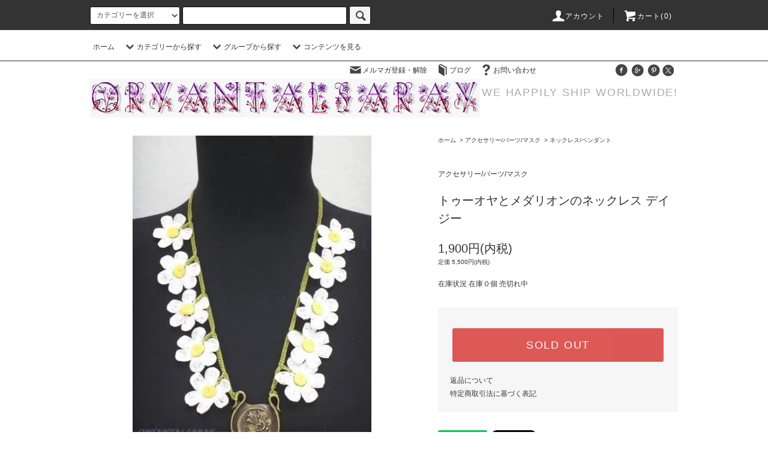

--- FILE ---
content_type: text/html; charset=EUC-JP
request_url: https://www.oryantalsaray.com/?pid=117746503
body_size: 40516
content:
<!DOCTYPE html PUBLIC "-//W3C//DTD XHTML 1.0 Transitional//EN" "http://www.w3.org/TR/xhtml1/DTD/xhtml1-transitional.dtd">
<html xmlns:og="http://ogp.me/ns#" xmlns:fb="http://www.facebook.com/2008/fbml" xmlns:mixi="http://mixi-platform.com/ns#" xmlns="http://www.w3.org/1999/xhtml" xml:lang="ja" lang="ja" dir="ltr">
<head>
<meta http-equiv="content-type" content="text/html; charset=euc-jp" />
<meta http-equiv="X-UA-Compatible" content="IE=edge,chrome=1" />
<title>トゥーオヤとメダリオンのネックレス  デイジー - イスタンブールより現地直送のダンスファッション&amp;スポーツウェア専門店「オリエンタルサライ」</title>
<meta name="Keywords" content="トゥーオヤとメダリオンのネックレス  デイジー,bellydance, bella, Istanbul, Turkey, ベリーダンス、ベラ、イスタンブール、トルコ、雑貨、ヒップスカーフ、アクセ、トライバル、カッパドキア、オリエンタル、衣装、ワークショップ、フェスティバル" />
<meta name="Description" content="トルコのオリエンタルベリーダンス衣装や小物・その他手作りオリエンタルグッズ販売。トルコ在住バイヤー達が現地より直送でトルコの品々をお届け。ベリーダンス衣装のアクセサリーのオーダーメイドも承ります。" />
<meta name="Author" content="ＯＲＹＡＮＴＡＬ ＳＡＲＡＹ" />
<meta name="Copyright" content="Copyright 2009- oryantalsaray" />
<meta http-equiv="content-style-type" content="text/css" />
<meta http-equiv="content-script-type" content="text/javascript" />
<link rel="stylesheet" href="https://www.oryantalsaray.com/css/framework/colormekit.css" type="text/css" />
<link rel="stylesheet" href="https://www.oryantalsaray.com/css/framework/colormekit-responsive.css" type="text/css" />
<link rel="stylesheet" href="https://img16.shop-pro.jp/PA01092/287/css/12/index.css?cmsp_timestamp=20190314194528" type="text/css" />
<link rel="stylesheet" href="https://img16.shop-pro.jp/PA01092/287/css/12/product.css?cmsp_timestamp=20190314194528" type="text/css" />

<link rel="alternate" type="application/rss+xml" title="rss" href="https://www.oryantalsaray.com/?mode=rss" />
<link rel="alternate" media="handheld" type="text/html" href="https://www.oryantalsaray.com/?prid=117746503" />
<link rel="shortcut icon" href="https://img16.shop-pro.jp/PA01092/287/favicon.ico?cmsp_timestamp=20251031132410" />
<script type="text/javascript" src="//ajax.googleapis.com/ajax/libs/jquery/1.11.0/jquery.min.js" ></script>
<meta property="og:title" content="トゥーオヤとメダリオンのネックレス  デイジー - イスタンブールより現地直送のダンスファッション&amp;スポーツウェア専門店「オリエンタルサライ」" />
<meta property="og:description" content="トルコのオリエンタルベリーダンス衣装や小物・その他手作りオリエンタルグッズ販売。トルコ在住バイヤー達が現地より直送でトルコの品々をお届け。ベリーダンス衣装のアクセサリーのオーダーメイドも承ります。" />
<meta property="og:url" content="https://www.oryantalsaray.com?pid=117746503" />
<meta property="og:site_name" content="イスタンブールより現地直送のダンスファッション&スポーツウェア専門店「オリエンタルサライ」" />
<meta property="og:image" content="https://img16.shop-pro.jp/PA01092/287/product/117746503.jpg?cmsp_timestamp=20171102034622"/>
<script>
  var Colorme = {"page":"product","shop":{"account_id":"PA01092287","title":"\u30a4\u30b9\u30bf\u30f3\u30d6\u30fc\u30eb\u3088\u308a\u73fe\u5730\u76f4\u9001\u306e\u30c0\u30f3\u30b9\u30d5\u30a1\u30c3\u30b7\u30e7\u30f3&\u30b9\u30dd\u30fc\u30c4\u30a6\u30a7\u30a2\u5c02\u9580\u5e97\u300c\u30aa\u30ea\u30a8\u30f3\u30bf\u30eb\u30b5\u30e9\u30a4\u300d"},"basket":{"total_price":0,"items":[]},"customer":{"id":null},"inventory_control":"product","product":{"shop_uid":"PA01092287","id":117746503,"name":"\u30c8\u30a5\u30fc\u30aa\u30e4\u3068\u30e1\u30c0\u30ea\u30aa\u30f3\u306e\u30cd\u30c3\u30af\u30ec\u30b9  \u30c7\u30a4\u30b8\u30fc","model_number":"","stock_num":0,"sales_price":1900,"sales_price_including_tax":1900,"variants":[],"category":{"id_big":681328,"id_small":14},"groups":[],"members_price":1900,"members_price_including_tax":1900}};

  (function() {
    function insertScriptTags() {
      var scriptTagDetails = [];
      var entry = document.getElementsByTagName('script')[0];

      scriptTagDetails.forEach(function(tagDetail) {
        var script = document.createElement('script');

        script.type = 'text/javascript';
        script.src = tagDetail.src;
        script.async = true;

        if( tagDetail.integrity ) {
          script.integrity = tagDetail.integrity;
          script.setAttribute('crossorigin', 'anonymous');
        }

        entry.parentNode.insertBefore(script, entry);
      })
    }

    window.addEventListener('load', insertScriptTags, false);
  })();
</script>
<script async src="https://zen.one/analytics.js"></script>
</head>
<body>
<meta name="colorme-acc-payload" content="?st=1&pt=10029&ut=117746503&at=PA01092287&v=20260120175300&re=&cn=eb16009c0df23997fbb4c08cd0f25138" width="1" height="1" alt="" /><script>!function(){"use strict";Array.prototype.slice.call(document.getElementsByTagName("script")).filter((function(t){return t.src&&t.src.match(new RegExp("dist/acc-track.js$"))})).forEach((function(t){return document.body.removeChild(t)})),function t(c){var r=arguments.length>1&&void 0!==arguments[1]?arguments[1]:0;if(!(r>=c.length)){var e=document.createElement("script");e.onerror=function(){return t(c,r+1)},e.src="https://"+c[r]+"/dist/acc-track.js?rev=3",document.body.appendChild(e)}}(["acclog001.shop-pro.jp","acclog002.shop-pro.jp"])}();</script><script src="https://img.shop-pro.jp/tmpl_js/76/jquery.tile.js"></script>
<script src="https://img.shop-pro.jp/tmpl_js/76/jquery.skOuterClick.js"></script>
<script src="https://img.shop-pro.jp/tmpl_js/76/smoothscroll.js"></script>
<script src="https://img.shop-pro.jp/tmpl_js/76/utility.index.js"></script>

<div id="wrapper">
  <div id="header">
    <div class="header_top">
      <div class="header_top_inner container">
        <form action="https://www.oryantalsaray.com/" method="GET" class="search_form visible-desktop">
          <input type="hidden" name="mode" value="srh" />
          <select name="cid" class="search_select">
            <option value="">カテゴリーを選択</option>
                          <option value="681319,0">コスチューム/ブラベルトセット</option>
                          <option value="734532,0">カフタン/ハリジ/ガラベヤ/サイディ</option>
                          <option value="681325,0">ヒップスカーフ/ヒップベルト</option>
                          <option value="681321,0">スカート/パンツ</option>
                          <option value="737254,0">チョリ/ボレロ/チュニック/ベスト</option>
                          <option value="681328,0">アクセサリー/パーツ/マスク</option>
                          <option value="691985,0">舞台道具/民族楽器/バッグ/シューズ</option>
                          <option value="681327,0">CD/DVD/書籍/絵画/インテリア</option>
                          <option value="1012302,0">翻訳/アテンド/買い物代行</option>
                          <option value="1899768,0">アウトレットセール/在庫処分</option>
                      </select>
          <input type="text" name="keyword" class="search_box" />
          <button class="btn_search btn btn-xs"><i class="icon-lg-b icon-search"></i></button>
        </form>
        <ul class="header_nav_headline inline visible-desktop">
          <li>
            <a href="https://www.oryantalsaray.com/?mode=myaccount"><i class="icon-lg-w icon-user"></i>アカウント</a>
          </li>
                    <li class="headline_viewcart">
            <a href="https://www.oryantalsaray.com/cart/proxy/basket?shop_id=PA01092287&shop_domain=oryantalsaray.com"><i class="icon-lg-w icon-cart"></i>カート(0)</span></a>
          </li>
        </ul>
        <div class="header_nav_phone hidden-desktop">
          <span class="nav_btn_phone"><i class="icon-lg-w icon-list"></i>メニュー</span>
          <div class="header_nav_lst_phone">
            <ul class="unstyled">
              <li>
                <a href="https://www.oryantalsaray.com/">ホーム</a>
              </li>
              <li>
                <a href="https://www.oryantalsaray.com/cart/proxy/basket?shop_id=PA01092287&shop_domain=oryantalsaray.com">カートを見る</a>
              </li>
              <li>
                <a href="https://www.oryantalsaray.com/?mode=myaccount">アカウント</a>
              </li>
                                            <li>
                  <a href="https://oryantalsaray.shop-pro.jp/customer/newsletter/subscriptions/new">メルマガ登録・解除</a>
                </li>
                                            <li>
                  <a href="<a href="https://ameblo.jp/oryantalsaray" target="_blank">http://ameblo.jp/oryantalsaray</a>">ブログ</a>
                </li>
                            <li>
                <a href="https://oryantalsaray.shop-pro.jp/customer/inquiries/new">お問い合わせ</a>
              </li>
            </ul>
          </div>
        </div>
      </div>
    </div>
    <div class="header_mid hidden-phone">
      <div class="header_mid_inner container">
        <div class="header_nav_global">
          <ul class="header_nav_global_left inline">
            <li><a href="https://www.oryantalsaray.com/">ホーム</a></li>
            <li class="header_nav_global_left_category">
              <a href="javascript:void(0)"><i class="icon-lg-b icon-chevron_down"></i>カテゴリーから探す</a>
              <div class="header_nav_global_box header_nav_global_box_catogory row">
                <p class="header_nav_global_box_heading col col-lg-3">CATEGORY SEARCH</p>
                <div class="header_nav_global_box_detail col col-lg-9 row">
                                                                                    
                                            <ul class="row header_nav_global_box_lists col col-lg-4 col-md-4 col-sm-6 col-xs-12 unstyled">
                                        <li>
                      <a href="https://www.oryantalsaray.com/?mode=cate&cbid=681319&csid=0">
                        コスチューム/ブラベルトセット
                      </a>
                    </li>
                                                                                                  <li>
                      <a href="https://www.oryantalsaray.com/?mode=cate&cbid=734532&csid=0">
                        カフタン/ハリジ/ガラベヤ/サイディ
                      </a>
                    </li>
                                                                                                  <li>
                      <a href="https://www.oryantalsaray.com/?mode=cate&cbid=681325&csid=0">
                        ヒップスカーフ/ヒップベルト
                      </a>
                    </li>
                                                                                                  <li>
                      <a href="https://www.oryantalsaray.com/?mode=cate&cbid=681321&csid=0">
                        スカート/パンツ
                      </a>
                    </li>
                                          </ul>
                      <ul class="row header_nav_global_box_lists col col-lg-4 col-md-4 col-sm-6 col-xs-12 unstyled">
                                                                                                  <li>
                      <a href="https://www.oryantalsaray.com/?mode=cate&cbid=737254&csid=0">
                        チョリ/ボレロ/チュニック/ベスト
                      </a>
                    </li>
                                                                                                  <li>
                      <a href="https://www.oryantalsaray.com/?mode=cate&cbid=681328&csid=0">
                        アクセサリー/パーツ/マスク
                      </a>
                    </li>
                                                                                                  <li>
                      <a href="https://www.oryantalsaray.com/?mode=cate&cbid=691985&csid=0">
                        舞台道具/民族楽器/バッグ/シューズ
                      </a>
                    </li>
                                                                                                  <li>
                      <a href="https://www.oryantalsaray.com/?mode=cate&cbid=681327&csid=0">
                        CD/DVD/書籍/絵画/インテリア
                      </a>
                    </li>
                                          </ul>
                      <ul class="row header_nav_global_box_lists col col-lg-4 col-md-4 col-sm-6 col-xs-12 unstyled">
                                                                                                  <li>
                      <a href="https://www.oryantalsaray.com/?mode=cate&cbid=1012302&csid=0">
                        翻訳/アテンド/買い物代行
                      </a>
                    </li>
                                                                                                  <li>
                      <a href="https://www.oryantalsaray.com/?mode=cate&cbid=1899768&csid=0">
                        アウトレットセール/在庫処分
                      </a>
                    </li>
                                                              </ul>
                                                      </div>
              </div>
            </li>
                                          <li class="header_nav_global_left_group">
                  <a href="javascript:void(0)"><i class="icon-lg-b icon-chevron_down"></i>グループから探す</a>
                  <div class="header_nav_global_box header_nav_global_box_group row">
                    <p class="header_nav_global_box_heading col col-lg-3">GROUP SEARCH</p>
                    <div class="header_nav_global_box_detail col col-lg-9 row">
                                          
                                          <ul class="row header_nav_global_box_lists col col-lg-4 col-md-4 col-sm-6 col-xs-12 unstyled">
                            <li>
                <a href="https://www.oryantalsaray.com/?mode=grp&gid=1018779">
                  ORYANTALSARAYオリジナル
                </a>
              </li>
                                                                    <li>
                <a href="https://www.oryantalsaray.com/?mode=grp&gid=1099550">
                  送料無料商品コーナー
                </a>
              </li>
                                                                    <li>
                <a href="https://www.oryantalsaray.com/?mode=grp&gid=1622125">
                  日本国内発送
                </a>
              </li>
                                    </ul>
                      <ul class="row header_nav_global_box_lists col col-lg-4 col-md-4 col-sm-6 col-xs-12 unstyled">
                                                                    <li>
                <a href="https://www.oryantalsaray.com/?mode=grp&gid=1512524">
                  在庫処分品
                </a>
              </li>
                                                                    <li>
                <a href="https://www.oryantalsaray.com/?mode=grp&gid=1018802">
                  メンズアイテム
                </a>
              </li>
                                                                    <li>
                <a href="https://www.oryantalsaray.com/?mode=grp&gid=1028843">
                  キッズアイテム
                </a>
              </li>
                                    </ul>
                      <ul class="row header_nav_global_box_lists col col-lg-4 col-md-4 col-sm-6 col-xs-12 unstyled">
                                                                    <li>
                <a href="https://www.oryantalsaray.com/?mode=grp&gid=1605636">
                  アニマル柄
                </a>
              </li>
                                                                    <li>
                <a href="https://www.oryantalsaray.com/?mode=grp&gid=1605637">
                  オスマン調柄
                </a>
              </li>
                                                  </ul>
                    </div>
                  </div>
                </li>
                                                    <li class="header_nav_global_left_contents">
                <a href="javascript:void(0)"><i class="icon-lg-b icon-chevron_down"></i>コンテンツを見る</a>
                <div class="header_nav_global_box header_nav_global_box_contents row">
                  <p class="header_nav_global_box_heading col col-lg-3">CONTENTS</p>
                  <div class="header_nav_global_box_detail col col-lg-9 row">
                                          <ul class="col col-lg-12 row unstyled">                        <li>
                          <a href="https://www.oryantalsaray.com/?mode=f1">
                            衣装のオーダーメイドに関して
                          </a>
                        </li>
                                                                                        <li>
                          <a href="https://www.oryantalsaray.com/?mode=f2">
                            ご注文時の注意事項
                          </a>
                        </li>
                                                                                        <li>
                          <a href="https://www.oryantalsaray.com/?mode=f3">
                            イスタンブールのベリーダンス事情
                          </a>
                        </li>
                                                                                        <li>
                          <a href="https://www.oryantalsaray.com/?mode=f4">
                            トルコの民族舞踏に関する情報
                          </a>
                        </li>
                                                                                        <li>
                          <a href="https://www.oryantalsaray.com/?mode=f5">
                            ポイント付与と団体割引きに関して
                          </a>
                        </li>
                                                                                        <li>
                          <a href="https://www.oryantalsaray.com/?mode=f6">
                            FOR WORLDWIDE CUSTOMERS 
                          </a>
                        </li>
                      </ul>                                      </div>
                </div>
              </li>
                      </ul>
          <ul class="header_nav_global_right inline">
            <li class="visible-desktop"><a href="https://oryantalsaray.shop-pro.jp/customer/newsletter/subscriptions/new"><i class="icon-lg-b icon-mail"></i>メルマガ登録・解除</a></li>            <li class="visible-desktop"><a href="http://ameblo.jp/oryantalsaray" target="_blank"><i class="icon-lg-b icon-book"></i>ブログ</a></li>            <li class="visible-desktop"><a href="https://oryantalsaray.shop-pro.jp/customer/inquiries/new"><i class="icon-lg-b icon-help"></i>お問い合わせ</a></li>
            <li>



                                                            <ul class="header_nav_global_social inline">            　　　　　　　　　
<li><a href="https://www.facebook.com/oryantalsaray/" target="_blank"><i class="icon-lg-b icon-c_facebook"></i></a></li>
<li><a href="https://ameblo.jp/oryantalsaray" target="_blank"><i class="icon-lg-b icon-c_google"></i></a></li>
<li><a href="https://www.instagram.com/oryantalsaray/" target="_blank"><i class="icon-lg-b icon-c_pinterest"></i></a></li><li><a href="https://twitter.com/ORYANTALSARAY" target="_blank"><i class="icon-lg-b icon-c_twitter"></i></a></li>
                </ul>
            


            </li>
          </ul>
        </div>
      </div>
    </div>
    <div class="header_btm container clearfix">
              <h1 class="header_logo"><a href="https://www.oryantalsaray.com/"><img src="https://img16.shop-pro.jp/PA01092/287/PA01092287.gif?cmsp_timestamp=20251031132410" alt="イスタンブールより現地直送のダンスファッション&amp;スポーツウェア専門店「オリエンタルサライ」" /></a></h1>
      


                                    <p class="header_lead">WE HAPPILY SHIP WORLDWIDE!</p>
      


                                    <ul class="header_nav_global_social inline visible-phone">
        <li><a href="https://twitter.com/ORYANTALSARAY"><i class="icon-lg-b icon-c_twitter"></i></a></li>
        <li><a href="https://www.facebook.com/oryantalsaray/"><i class="icon-lg-b icon-c_facebook"></i></a></li>
        <li><a href="https://www.instagram.com/oryantalsaray/"><i class="icon-lg-b icon-c_google"></i></a></li>
        <li><a href="https://ameblo.jp/oryantalsaray"><i class="icon-lg-b icon-c_pinterest"></i></a></li>
          </ul>
      


          </div>
  </div>
  <div class="main row">
    <div id="contents" class="contents contents_detail col col-md-9 col-sm-12">
      <script src="https://img.shop-pro.jp/tmpl_js/76/utility.product.js"></script>

<div id="product" class="product">
      <form name="product_form" method="post" action="https://www.oryantalsaray.com/cart/proxy/basket/items/add">
      <div class="product_area clearfix">
        <div class="product_area_left col col-md-7 col-sm-12">
          
          <div class="container-section product_img col col-md-12 col-lg-12">
            <div class="product_img_main">
                              <img src="https://img16.shop-pro.jp/PA01092/287/product/117746503.jpg?cmsp_timestamp=20171102034622" class="product_img_main_img" alt="" />
                          </div>
                          <div class="product_img_thumb">
                <ul class="row">
                                      <li class="col col-lg-2">
                      <img src="https://img16.shop-pro.jp/PA01092/287/product/117746503.jpg?cmsp_timestamp=20171102034622" class="product_img_thumb_img" />
                    </li>
                                                                              <li class="col col-lg-2">
                        <img src="https://img16.shop-pro.jp/PA01092/287/product/117746503_o1.jpg?cmsp_timestamp=20171102034622" class="product_img_thumb_img" />
                      </li>
                                                                                <li class="col col-lg-2">
                        <img src="https://img16.shop-pro.jp/PA01092/287/product/117746503_o2.jpg?cmsp_timestamp=20171102034622" class="product_img_thumb_img" />
                      </li>
                                                                                <li class="col col-lg-2">
                        <img src="https://img16.shop-pro.jp/PA01092/287/product/117746503_o3.jpg?cmsp_timestamp=20171102034622" class="product_img_thumb_img" />
                      </li>
                                                                                                                                                                                                                                                                                                                                                                                                                                                                                                                                                                                                                                                                                                                                                                                                                                                                                                                                                                                                                                                                                                                                                                                                                                                                                                                                                                                                                                                                                                                                                                                                                                                                                                                                                                                                                                                                          </ul>
              </div>
                      </div>
          
          
                    
        </div>
        <div class="product_area_right col col-md-5 col-sm-12">
          
          <ul class="pankuzu_lists inline container">
            <li class="pankuzu_list"><a href="https://www.oryantalsaray.com/">ホーム</a></li>
                          <li class="pankuzu_list">&nbsp;&gt;&nbsp;<a href="?mode=cate&cbid=681328&csid=0">アクセサリー/パーツ/マスク</a></li>
                                      <li class="pankuzu_list">&nbsp;&gt;&nbsp;<a href="?mode=cate&cbid=681328&csid=14">ネックレス/ペンダント</a></li>
                      </ul>
                    

          <div id="product_detail_area" class="product_detail_area">
            
            <ul class="inline unstyled product_belong_lists">
                              <li class="product_belong_list">
                  <a href="?mode=cate&cbid=681328&csid=0" class="product_belong_list_link">アクセサリー/パーツ/マスク</a>
                </li>
                                        </ul>
            

            
            <h2 class="product_name">トゥーオヤとメダリオンのネックレス  デイジー</h2>
            

            
                        

            
            <p class="product_price_area">
                              <span class="product_price">1,900円(内税)</span>
                          </p>
                                      <p class="product_price_establish">定価&nbsp;5,500円(内税)</p>
                                      <p class="product_stock_str">在庫状況&nbsp;在庫０個 売切れ中</p>
                        
          </div>

          <div class="product_cart_area">
            
                        
                        
            <div class="product_cart_order row">
                              <div class="col col-lg-12">
                                      <button class="btn btn-block btn-soldout" type="button" disabled="disabled">SOLD OUT</button>
                                  </div>
                            <p class="stock_error hide"></p>
            </div>
            
            <ul class="product_related_lists unstyled">
                            <li class="product_related_list"><a href="https://www.oryantalsaray.com/?mode=sk#cancel">返品について</a></li>
              <li class="product_related_list"><a href="https://www.oryantalsaray.com/?mode=sk#info">特定商取引法に基づく表記</a></li>
            </ul>
          </div>

          
          <ul class="product_social_lists unstyled">
            <li>
              <div class="line-it-button" data-lang="ja" data-type="share-a" data-ver="3"
                         data-color="default" data-size="small" data-count="false" style="display: none;"></div>
                       <script src="https://www.line-website.com/social-plugins/js/thirdparty/loader.min.js" async="async" defer="defer"></script>
              
              <a href="https://twitter.com/share" class="twitter-share-button" data-url="https://www.oryantalsaray.com/?pid=117746503" data-text="" data-lang="ja" >ツイート</a>
<script charset="utf-8">!function(d,s,id){var js,fjs=d.getElementsByTagName(s)[0],p=/^http:/.test(d.location)?'http':'https';if(!d.getElementById(id)){js=d.createElement(s);js.id=id;js.src=p+'://platform.twitter.com/widgets.js';fjs.parentNode.insertBefore(js,fjs);}}(document, 'script', 'twitter-wjs');</script>
            </li>
          </ul>
          

          
                    <ul class="product_related_lists unstyled">
            <li class="product_related_list">
              <a href="mailto:?subject=%E3%80%90%E3%82%A4%E3%82%B9%E3%82%BF%E3%83%B3%E3%83%96%E3%83%BC%E3%83%AB%E3%82%88%E3%82%8A%E7%8F%BE%E5%9C%B0%E7%9B%B4%E9%80%81%E3%81%AE%E3%83%80%E3%83%B3%E3%82%B9%E3%83%95%E3%82%A1%E3%83%83%E3%82%B7%E3%83%A7%E3%83%B3%26%E3%82%B9%E3%83%9D%E3%83%BC%E3%83%84%E3%82%A6%E3%82%A7%E3%82%A2%E5%B0%82%E9%96%80%E5%BA%97%E3%80%8C%E3%82%AA%E3%83%AA%E3%82%A8%E3%83%B3%E3%82%BF%E3%83%AB%E3%82%B5%E3%83%A9%E3%82%A4%E3%80%8D%E3%80%91%E3%81%AE%E3%80%8C%E3%83%88%E3%82%A5%E3%83%BC%E3%82%AA%E3%83%A4%E3%81%A8%E3%83%A1%E3%83%80%E3%83%AA%E3%82%AA%E3%83%B3%E3%81%AE%E3%83%8D%E3%83%83%E3%82%AF%E3%83%AC%E3%82%B9%20%20%E3%83%87%E3%82%A4%E3%82%B8%E3%83%BC%E3%80%8D%E3%81%8C%E3%81%8A%E3%81%99%E3%81%99%E3%82%81%E3%81%A7%E3%81%99%EF%BC%81&body=%0D%0A%0D%0A%E2%96%A0%E5%95%86%E5%93%81%E3%80%8C%E3%83%88%E3%82%A5%E3%83%BC%E3%82%AA%E3%83%A4%E3%81%A8%E3%83%A1%E3%83%80%E3%83%AA%E3%82%AA%E3%83%B3%E3%81%AE%E3%83%8D%E3%83%83%E3%82%AF%E3%83%AC%E3%82%B9%20%20%E3%83%87%E3%82%A4%E3%82%B8%E3%83%BC%E3%80%8D%E3%81%AEURL%0D%0Ahttps%3A%2F%2Fwww.oryantalsaray.com%2F%3Fpid%3D117746503%0D%0A%0D%0A%E2%96%A0%E3%82%B7%E3%83%A7%E3%83%83%E3%83%97%E3%81%AEURL%0Ahttps%3A%2F%2Fwww.oryantalsaray.com%2F"><i class="icon-lg-b icon-chevron_left"></i>この商品を友達に教える</a>
            </li>
            <li class="product_related_list">
              <a href="https://oryantalsaray.shop-pro.jp/customer/products/117746503/inquiries/new"><i class="icon-lg-b icon-chevron_left"></i>この商品について問い合わせる</a>
            </li>
            <li class="product_related_list">
              <a href="https://www.oryantalsaray.com/?mode=cate&cbid=681328&csid=14"><i class="icon-lg-b icon-chevron_left"></i>買い物を続ける</a>
            </li>
          </ul>
          

        </div>
      </div>
      <div class="row">



                                                                          <ul class="product_tabs row">
            <li id="product_panel_explain" class="product_tab active col col-lg-6">
              <a href="#">商品説明</a>
            </li>
            <li id="product_panel_image" class="product_tab col col-lg-6">
              <a href="#">イメージ</a>
            </li>
                      </ul>
          <div class="product_panels">
              <div class="product_panel_explain product_panel active">
                
                                  <div class="product_explain">
                    トルコの伝統工芸品オヤ刺繍の華麗なショートネックレス<br />
珍しいモチーフが編込まれています。<br />
キュートなデイジーとインパクトのあるメダリオンとの組み合わせが個性的！<br />
トゥーとはトルコ語で「かぎ針」、オヤは「縁飾り」という意味です。<br />
<br />
■素材：ポリエステル糸・真鍮など<br />
<br />
■長さ：首回り約５０cm<br />
　　　　お花パーツ部分約３～４ｃｍ<br />
<br />
■重さ：約２０g<br />
<br />
※ご利用のモニター環境や撮影時の光の反射により実際の色味と多少異なる場合がございます。<br />
<br />
※手作り商品は製法にもばらつきがありサイズは平置きで測った物ですので多少の誤差はございます。<br />
<br />
※天然石にキズやひび、かけ等がある場合がございますが、トルコ国内では問題なく販売されております。予めご了承の上、お買い求め下さい。<br />
<br />
※汗や水気はアクセサリーの変色やコーティングの剥げへの原因となりますので、お取り扱いにご注意下さい。使用後に研磨布等でお手入れすることをおすすめします。<br />
<br />
※真鍮は使えば使うほど表面が酸化し（酸化銅皮膜）変色しますが、真鍮の特性であり、劣化ではございません。
                  </div>
                                
              </div>
              <div class="product_panel_image product_panel">
                
                                  <div class="product_img_sub">
                    <ul class="row">
                                              <li class="col col-lg-12">
                          <img src="https://img16.shop-pro.jp/PA01092/287/product/117746503.jpg?cmsp_timestamp=20171102034622" class="product_img_sub_img" />
                        </li>
                                                                                              <li class="col col-lg-12">
                            <img src="https://img16.shop-pro.jp/PA01092/287/product/117746503_o1.jpg?cmsp_timestamp=20171102034622" class="product_img_sub_img" />
                          </li>
                                                                                                <li class="col col-lg-12">
                            <img src="https://img16.shop-pro.jp/PA01092/287/product/117746503_o2.jpg?cmsp_timestamp=20171102034622" class="product_img_sub_img" />
                          </li>
                                                                                                <li class="col col-lg-12">
                            <img src="https://img16.shop-pro.jp/PA01092/287/product/117746503_o3.jpg?cmsp_timestamp=20171102034622" class="product_img_sub_img" />
                          </li>
                                                                                                                                                                                                                                                                                                                                                                                                                                                                                                                                                                                                                                                                                                                                                                                                                                                                                                                                                                                                                                                                                                                                                                                                                                                                                                                                                                                                                                                                                                                                                                                                                                                                                                                                                                                                                                                                                                                                                                                                                                                                                                                                                                                                                                                                      </ul>
                    <div class="container">
                      <a href="#product_detail_area" class="btn btn-lg btn-addcart btn_pis_width">
                        <i class="icon-lg-w icon-cart"></i><span>この商品を購入する</span>
                      </a>
                    </div>
                  </div>
                                
              </div>
                        </div>
                


        
                

      </div>
      <input type="hidden" name="user_hash" value="11631dc5edad1af1db85f10cc3605dca"><input type="hidden" name="members_hash" value="11631dc5edad1af1db85f10cc3605dca"><input type="hidden" name="shop_id" value="PA01092287"><input type="hidden" name="product_id" value="117746503"><input type="hidden" name="members_id" value=""><input type="hidden" name="back_url" value="https://www.oryantalsaray.com/?pid=117746503"><input type="hidden" name="reference_token" value="3cd05cff211c47f58fe699dfd147532f"><input type="hidden" name="shop_domain" value="oryantalsaray.com">
    </form>
  </div>

    </div>
    <div id="side" class="side col col-md-3 col-sm-12 hidden-phone">
          </div>
    <div id="side" class="side col col-lg-3 col-sm-12 visible-phone">
      
                        <div class="side_category">
            <h3 class="heading side_category_heading">カテゴリーから探す</h3>
            <ul class="lists side_category_lists unstyled">
                              <li class="list side_category_list">
                  <a href="https://www.oryantalsaray.com/?mode=cate&cbid=681319&csid=0" class="list_link show">
                    <span class="list_icon_arrow icon-lg-b icon-chevron_right"></span>
                    <span class="list_link_name">コスチューム/ブラベルトセット</span>
                  </a>
                                                            <ul class="lists side_subcategory_lists unstyled">
                        <li class="list side_subcategory_list visible-phone">
                          <a href="https://www.oryantalsaray.com/?mode=cate&cbid=681319&csid=0" class="list_link show">
                            <span class="list_icon_arrow icon-lg-b icon-chevron_right"></span>
                            <span class="list_link_name">全てのコスチューム/ブラベルトセット</span>
                          </a>
                        </li>
                                        <li class="list side_subcategory_list">
                      <a href="https://www.oryantalsaray.com/?mode=cate&cbid=681319&csid=1" class="list_link show">
                        <span class="list_icon_arrow icon-lg-b icon-chevron_right visible-phone"></span>
                        <span class="list_link_name">BELLAコスチューム</span>
                      </a>
                    </li>
                                                                              <li class="list side_subcategory_list">
                      <a href="https://www.oryantalsaray.com/?mode=cate&cbid=681319&csid=2" class="list_link show">
                        <span class="list_icon_arrow icon-lg-b icon-chevron_right visible-phone"></span>
                        <span class="list_link_name">スパンコール系ブラベルト</span>
                      </a>
                    </li>
                    </ul>                                  </li>
                              <li class="list side_category_list">
                  <a href="https://www.oryantalsaray.com/?mode=cate&cbid=734532&csid=0" class="list_link show">
                    <span class="list_icon_arrow icon-lg-b icon-chevron_right"></span>
                    <span class="list_link_name">カフタン/ハリジ/ガラベヤ/サイディ</span>
                  </a>
                                                            <ul class="lists side_subcategory_lists unstyled">
                        <li class="list side_subcategory_list visible-phone">
                          <a href="https://www.oryantalsaray.com/?mode=cate&cbid=734532&csid=0" class="list_link show">
                            <span class="list_icon_arrow icon-lg-b icon-chevron_right"></span>
                            <span class="list_link_name">全てのカフタン/ハリジ/ガラベヤ/サイディ</span>
                          </a>
                        </li>
                                        <li class="list side_subcategory_list">
                      <a href="https://www.oryantalsaray.com/?mode=cate&cbid=734532&csid=4" class="list_link show">
                        <span class="list_icon_arrow icon-lg-b icon-chevron_right visible-phone"></span>
                        <span class="list_link_name">カフタンガウン / マント / バヌース</span>
                      </a>
                    </li>
                                                                              <li class="list side_subcategory_list">
                      <a href="https://www.oryantalsaray.com/?mode=cate&cbid=734532&csid=6" class="list_link show">
                        <span class="list_icon_arrow icon-lg-b icon-chevron_right visible-phone"></span>
                        <span class="list_link_name">ハリージドレス / ファラーシャ</span>
                      </a>
                    </li>
                                                                              <li class="list side_subcategory_list">
                      <a href="https://www.oryantalsaray.com/?mode=cate&cbid=734532&csid=1" class="list_link show">
                        <span class="list_icon_arrow icon-lg-b icon-chevron_right visible-phone"></span>
                        <span class="list_link_name">ガラベーヤドレス / ジュラバ　(ロングスリーブ）</span>
                      </a>
                    </li>
                                                                              <li class="list side_subcategory_list">
                      <a href="https://www.oryantalsaray.com/?mode=cate&cbid=734532&csid=9" class="list_link show">
                        <span class="list_icon_arrow icon-lg-b icon-chevron_right visible-phone"></span>
                        <span class="list_link_name">前開きガラベーヤドレス / アバヤ / ローブ　</span>
                      </a>
                    </li>
                                                                              <li class="list side_subcategory_list">
                      <a href="https://www.oryantalsaray.com/?mode=cate&cbid=734532&csid=8" class="list_link show">
                        <span class="list_icon_arrow icon-lg-b icon-chevron_right visible-phone"></span>
                        <span class="list_link_name">ガラベーヤ/ポンチョ/ ムームー　(ショートスリーブ）</span>
                      </a>
                    </li>
                                                                              <li class="list side_subcategory_list">
                      <a href="https://www.oryantalsaray.com/?mode=cate&cbid=734532&csid=5" class="list_link show">
                        <span class="list_icon_arrow icon-lg-b icon-chevron_right visible-phone"></span>
                        <span class="list_link_name">サイディドレス / バラディ / ミラーヤ</span>
                      </a>
                    </li>
                    </ul>                                  </li>
                              <li class="list side_category_list">
                  <a href="https://www.oryantalsaray.com/?mode=cate&cbid=681325&csid=0" class="list_link show">
                    <span class="list_icon_arrow icon-lg-b icon-chevron_right"></span>
                    <span class="list_link_name">ヒップスカーフ/ヒップベルト</span>
                  </a>
                                                            <ul class="lists side_subcategory_lists unstyled">
                        <li class="list side_subcategory_list visible-phone">
                          <a href="https://www.oryantalsaray.com/?mode=cate&cbid=681325&csid=0" class="list_link show">
                            <span class="list_icon_arrow icon-lg-b icon-chevron_right"></span>
                            <span class="list_link_name">全てのヒップスカーフ/ヒップベルト</span>
                          </a>
                        </li>
                                        <li class="list side_subcategory_list">
                      <a href="https://www.oryantalsaray.com/?mode=cate&cbid=681325&csid=10" class="list_link show">
                        <span class="list_icon_arrow icon-lg-b icon-chevron_right visible-phone"></span>
                        <span class="list_link_name">フリルやヒラヒラ系のヒップスカーフ</span>
                      </a>
                    </li>
                                                                              <li class="list side_subcategory_list">
                      <a href="https://www.oryantalsaray.com/?mode=cate&cbid=681325&csid=15" class="list_link show">
                        <span class="list_icon_arrow icon-lg-b icon-chevron_right visible-phone"></span>
                        <span class="list_link_name">オーバースカート系のヒップスカーフ</span>
                      </a>
                    </li>
                                                                              <li class="list side_subcategory_list">
                      <a href="https://www.oryantalsaray.com/?mode=cate&cbid=681325&csid=6" class="list_link show">
                        <span class="list_icon_arrow icon-lg-b icon-chevron_right visible-phone"></span>
                        <span class="list_link_name">柄入りやフリンジ系のヒップスカーフ</span>
                      </a>
                    </li>
                                                                              <li class="list side_subcategory_list">
                      <a href="https://www.oryantalsaray.com/?mode=cate&cbid=681325&csid=14" class="list_link show">
                        <span class="list_icon_arrow icon-lg-b icon-chevron_right visible-phone"></span>
                        <span class="list_link_name">レースやニット系のヒップスカーフ</span>
                      </a>
                    </li>
                                                                              <li class="list side_subcategory_list">
                      <a href="https://www.oryantalsaray.com/?mode=cate&cbid=681325&csid=16" class="list_link show">
                        <span class="list_icon_arrow icon-lg-b icon-chevron_right visible-phone"></span>
                        <span class="list_link_name">クリスタルビーズやコインのヒップベルト</span>
                      </a>
                    </li>
                    </ul>                                  </li>
                              <li class="list side_category_list">
                  <a href="https://www.oryantalsaray.com/?mode=cate&cbid=681321&csid=0" class="list_link show">
                    <span class="list_icon_arrow icon-lg-b icon-chevron_right"></span>
                    <span class="list_link_name">スカート/パンツ</span>
                  </a>
                                                            <ul class="lists side_subcategory_lists unstyled">
                        <li class="list side_subcategory_list visible-phone">
                          <a href="https://www.oryantalsaray.com/?mode=cate&cbid=681321&csid=0" class="list_link show">
                            <span class="list_icon_arrow icon-lg-b icon-chevron_right"></span>
                            <span class="list_link_name">全てのスカート/パンツ</span>
                          </a>
                        </li>
                                        <li class="list side_subcategory_list">
                      <a href="https://www.oryantalsaray.com/?mode=cate&cbid=681321&csid=6" class="list_link show">
                        <span class="list_icon_arrow icon-lg-b icon-chevron_right visible-phone"></span>
                        <span class="list_link_name">ハーレムパンツ・フレアスカート</span>
                      </a>
                    </li>
                    </ul>                                  </li>
                              <li class="list side_category_list">
                  <a href="https://www.oryantalsaray.com/?mode=cate&cbid=737254&csid=0" class="list_link show">
                    <span class="list_icon_arrow icon-lg-b icon-chevron_right"></span>
                    <span class="list_link_name">チョリ/ボレロ/チュニック/ベスト</span>
                  </a>
                                                            <ul class="lists side_subcategory_lists unstyled">
                        <li class="list side_subcategory_list visible-phone">
                          <a href="https://www.oryantalsaray.com/?mode=cate&cbid=737254&csid=0" class="list_link show">
                            <span class="list_icon_arrow icon-lg-b icon-chevron_right"></span>
                            <span class="list_link_name">全てのチョリ/ボレロ/チュニック/ベスト</span>
                          </a>
                        </li>
                                        <li class="list side_subcategory_list">
                      <a href="https://www.oryantalsaray.com/?mode=cate&cbid=737254&csid=5" class="list_link show">
                        <span class="list_icon_arrow icon-lg-b icon-chevron_right visible-phone"></span>
                        <span class="list_link_name">チュニック/Ｔシャツ</span>
                      </a>
                    </li>
                                                                              <li class="list side_subcategory_list">
                      <a href="https://www.oryantalsaray.com/?mode=cate&cbid=737254&csid=6" class="list_link show">
                        <span class="list_icon_arrow icon-lg-b icon-chevron_right visible-phone"></span>
                        <span class="list_link_name">チョリ/ボレロ/ベスト</span>
                      </a>
                    </li>
                    </ul>                                  </li>
                              <li class="list side_category_list">
                  <a href="https://www.oryantalsaray.com/?mode=cate&cbid=681328&csid=0" class="list_link show">
                    <span class="list_icon_arrow icon-lg-b icon-chevron_right"></span>
                    <span class="list_link_name">アクセサリー/パーツ/マスク</span>
                  </a>
                                                            <ul class="lists side_subcategory_lists unstyled">
                        <li class="list side_subcategory_list visible-phone">
                          <a href="https://www.oryantalsaray.com/?mode=cate&cbid=681328&csid=0" class="list_link show">
                            <span class="list_icon_arrow icon-lg-b icon-chevron_right"></span>
                            <span class="list_link_name">全てのアクセサリー/パーツ/マスク</span>
                          </a>
                        </li>
                                        <li class="list side_subcategory_list">
                      <a href="https://www.oryantalsaray.com/?mode=cate&cbid=681328&csid=12" class="list_link show">
                        <span class="list_icon_arrow icon-lg-b icon-chevron_right visible-phone"></span>
                        <span class="list_link_name">ネックレス＆ピアスセット</span>
                      </a>
                    </li>
                                                                              <li class="list side_subcategory_list">
                      <a href="https://www.oryantalsaray.com/?mode=cate&cbid=681328&csid=14" class="list_link show">
                        <span class="list_icon_arrow icon-lg-b icon-chevron_right visible-phone"></span>
                        <span class="list_link_name">ネックレス/ペンダント</span>
                      </a>
                    </li>
                                                                              <li class="list side_subcategory_list">
                      <a href="https://www.oryantalsaray.com/?mode=cate&cbid=681328&csid=7" class="list_link show">
                        <span class="list_icon_arrow icon-lg-b icon-chevron_right visible-phone"></span>
                        <span class="list_link_name">ブレスレット/アームレット</span>
                      </a>
                    </li>
                                                                              <li class="list side_subcategory_list">
                      <a href="https://www.oryantalsaray.com/?mode=cate&cbid=681328&csid=9" class="list_link show">
                        <span class="list_icon_arrow icon-lg-b icon-chevron_right visible-phone"></span>
                        <span class="list_link_name">ピアスやイヤリング</span>
                      </a>
                    </li>
                                                                              <li class="list side_subcategory_list">
                      <a href="https://www.oryantalsaray.com/?mode=cate&cbid=681328&csid=8" class="list_link show">
                        <span class="list_icon_arrow icon-lg-b icon-chevron_right visible-phone"></span>
                        <span class="list_link_name">ヘアーアクセサリー</span>
                      </a>
                    </li>
                                                                              <li class="list side_subcategory_list">
                      <a href="https://www.oryantalsaray.com/?mode=cate&cbid=681328&csid=13" class="list_link show">
                        <span class="list_icon_arrow icon-lg-b icon-chevron_right visible-phone"></span>
                        <span class="list_link_name">デコパーツ/レース/フリル/クリスタル</span>
                      </a>
                    </li>
                                                                              <li class="list side_subcategory_list">
                      <a href="https://www.oryantalsaray.com/?mode=cate&cbid=681328&csid=6" class="list_link show">
                        <span class="list_icon_arrow icon-lg-b icon-chevron_right visible-phone"></span>
                        <span class="list_link_name">アンクレット</span>
                      </a>
                    </li>
                                                                              <li class="list side_subcategory_list">
                      <a href="https://www.oryantalsaray.com/?mode=cate&cbid=681328&csid=18" class="list_link show">
                        <span class="list_icon_arrow icon-lg-b icon-chevron_right visible-phone"></span>
                        <span class="list_link_name">リング</span>
                      </a>
                    </li>
                                                                              <li class="list side_subcategory_list">
                      <a href="https://www.oryantalsaray.com/?mode=cate&cbid=681328&csid=19" class="list_link show">
                        <span class="list_icon_arrow icon-lg-b icon-chevron_right visible-phone"></span>
                        <span class="list_link_name">マスク/フェイスベール</span>
                      </a>
                    </li>
                    </ul>                                  </li>
                              <li class="list side_category_list">
                  <a href="https://www.oryantalsaray.com/?mode=cate&cbid=691985&csid=0" class="list_link show">
                    <span class="list_icon_arrow icon-lg-b icon-chevron_right"></span>
                    <span class="list_link_name">舞台道具/民族楽器/バッグ/シューズ</span>
                  </a>
                                                            <ul class="lists side_subcategory_lists unstyled">
                        <li class="list side_subcategory_list visible-phone">
                          <a href="https://www.oryantalsaray.com/?mode=cate&cbid=691985&csid=0" class="list_link show">
                            <span class="list_icon_arrow icon-lg-b icon-chevron_right"></span>
                            <span class="list_link_name">全ての舞台道具/民族楽器/バッグ/シューズ</span>
                          </a>
                        </li>
                                        <li class="list side_subcategory_list">
                      <a href="https://www.oryantalsaray.com/?mode=cate&cbid=691985&csid=3" class="list_link show">
                        <span class="list_icon_arrow icon-lg-b icon-chevron_right visible-phone"></span>
                        <span class="list_link_name">シルクベール/シフォンベール</span>
                      </a>
                    </li>
                                                                              <li class="list side_subcategory_list">
                      <a href="https://www.oryantalsaray.com/?mode=cate&cbid=691985&csid=5" class="list_link show">
                        <span class="list_icon_arrow icon-lg-b icon-chevron_right visible-phone"></span>
                        <span class="list_link_name">ダルブッカ/タンバリン/ジル</span>
                      </a>
                    </li>
                                                                              <li class="list side_subcategory_list">
                      <a href="https://www.oryantalsaray.com/?mode=cate&cbid=691985&csid=6" class="list_link show">
                        <span class="list_icon_arrow icon-lg-b icon-chevron_right visible-phone"></span>
                        <span class="list_link_name">収納ケース/レッスンバッグ</span>
                      </a>
                    </li>
                                                                              <li class="list side_subcategory_list">
                      <a href="https://www.oryantalsaray.com/?mode=cate&cbid=691985&csid=7" class="list_link show">
                        <span class="list_icon_arrow icon-lg-b icon-chevron_right visible-phone"></span>
                        <span class="list_link_name">ダンスシューズ・スリッパ</span>
                      </a>
                    </li>
                                                                              <li class="list side_subcategory_list">
                      <a href="https://www.oryantalsaray.com/?mode=cate&cbid=691985&csid=1" class="list_link show">
                        <span class="list_icon_arrow icon-lg-b icon-chevron_right visible-phone"></span>
                        <span class="list_link_name">イシスウィング/ファンベール</span>
                      </a>
                    </li>
                                                                              <li class="list side_subcategory_list">
                      <a href="https://www.oryantalsaray.com/?mode=cate&cbid=691985&csid=2" class="list_link show">
                        <span class="list_icon_arrow icon-lg-b icon-chevron_right visible-phone"></span>
                        <span class="list_link_name">アサヤ / シミター</span>
                      </a>
                    </li>
                    </ul>                                  </li>
                              <li class="list side_category_list">
                  <a href="https://www.oryantalsaray.com/?mode=cate&cbid=681327&csid=0" class="list_link show">
                    <span class="list_icon_arrow icon-lg-b icon-chevron_right"></span>
                    <span class="list_link_name">CD/DVD/書籍/絵画/インテリア</span>
                  </a>
                                                            <ul class="lists side_subcategory_lists unstyled">
                        <li class="list side_subcategory_list visible-phone">
                          <a href="https://www.oryantalsaray.com/?mode=cate&cbid=681327&csid=0" class="list_link show">
                            <span class="list_icon_arrow icon-lg-b icon-chevron_right"></span>
                            <span class="list_link_name">全てのCD/DVD/書籍/絵画/インテリア</span>
                          </a>
                        </li>
                                        <li class="list side_subcategory_list">
                      <a href="https://www.oryantalsaray.com/?mode=cate&cbid=681327&csid=1" class="list_link show">
                        <span class="list_icon_arrow icon-lg-b icon-chevron_right visible-phone"></span>
                        <span class="list_link_name">オリエンタル・チフテテリＣＤ</span>
                      </a>
                    </li>
                                                                              <li class="list side_subcategory_list">
                      <a href="https://www.oryantalsaray.com/?mode=cate&cbid=681327&csid=8" class="list_link show">
                        <span class="list_icon_arrow icon-lg-b icon-chevron_right visible-phone"></span>
                        <span class="list_link_name">パーカッション・ドラムソロＣＤ</span>
                      </a>
                    </li>
                                                                              <li class="list side_subcategory_list">
                      <a href="https://www.oryantalsaray.com/?mode=cate&cbid=681327&csid=3" class="list_link show">
                        <span class="list_icon_arrow icon-lg-b icon-chevron_right visible-phone"></span>
                        <span class="list_link_name">ロマ・バルカン風音楽ＣＤ</span>
                      </a>
                    </li>
                                                                              <li class="list side_subcategory_list">
                      <a href="https://www.oryantalsaray.com/?mode=cate&cbid=681327&csid=6" class="list_link show">
                        <span class="list_icon_arrow icon-lg-b icon-chevron_right visible-phone"></span>
                        <span class="list_link_name">トルコ風音楽・ポップスＣＤ</span>
                      </a>
                    </li>
                                                                              <li class="list side_subcategory_list">
                      <a href="https://www.oryantalsaray.com/?mode=cate&cbid=681327&csid=4" class="list_link show">
                        <span class="list_icon_arrow icon-lg-b icon-chevron_right visible-phone"></span>
                        <span class="list_link_name">アラブや他国のダンス音楽ＣＤ</span>
                      </a>
                    </li>
                                                                              <li class="list side_subcategory_list">
                      <a href="https://www.oryantalsaray.com/?mode=cate&cbid=681327&csid=5" class="list_link show">
                        <span class="list_icon_arrow icon-lg-b icon-chevron_right visible-phone"></span>
                        <span class="list_link_name">ダンス・音楽・映画DVDや書籍</span>
                      </a>
                    </li>
                                                                              <li class="list side_subcategory_list">
                      <a href="https://www.oryantalsaray.com/?mode=cate&cbid=681327&csid=9" class="list_link show">
                        <span class="list_icon_arrow icon-lg-b icon-chevron_right visible-phone"></span>
                        <span class="list_link_name">オリエンタル絵画やインテリアグッズ</span>
                      </a>
                    </li>
                    </ul>                                  </li>
                              <li class="list side_category_list">
                  <a href="https://www.oryantalsaray.com/?mode=cate&cbid=1012302&csid=0" class="list_link show">
                    <span class="list_icon_arrow icon-lg-b icon-chevron_right"></span>
                    <span class="list_link_name">翻訳/アテンド/買い物代行</span>
                  </a>
                                                            <ul class="lists side_subcategory_lists unstyled">
                        <li class="list side_subcategory_list visible-phone">
                          <a href="https://www.oryantalsaray.com/?mode=cate&cbid=1012302&csid=0" class="list_link show">
                            <span class="list_icon_arrow icon-lg-b icon-chevron_right"></span>
                            <span class="list_link_name">全ての翻訳/アテンド/買い物代行</span>
                          </a>
                        </li>
                                        <li class="list side_subcategory_list">
                      <a href="https://www.oryantalsaray.com/?mode=cate&cbid=1012302&csid=2" class="list_link show">
                        <span class="list_icon_arrow icon-lg-b icon-chevron_right visible-phone"></span>
                        <span class="list_link_name">楽曲の翻訳サービス</span>
                      </a>
                    </li>
                                                                              <li class="list side_subcategory_list">
                      <a href="https://www.oryantalsaray.com/?mode=cate&cbid=1012302&csid=3" class="list_link show">
                        <span class="list_icon_arrow icon-lg-b icon-chevron_right visible-phone"></span>
                        <span class="list_link_name">現地アシスタントサービス</span>
                      </a>
                    </li>
                                                                              <li class="list side_subcategory_list">
                      <a href="https://www.oryantalsaray.com/?mode=cate&cbid=1012302&csid=5" class="list_link show">
                        <span class="list_icon_arrow icon-lg-b icon-chevron_right visible-phone"></span>
                        <span class="list_link_name">買い物代行サービス</span>
                      </a>
                    </li>
                                                                              <li class="list side_subcategory_list">
                      <a href="https://www.oryantalsaray.com/?mode=cate&cbid=1012302&csid=1" class="list_link show">
                        <span class="list_icon_arrow icon-lg-b icon-chevron_right visible-phone"></span>
                        <span class="list_link_name">プレゼント企画</span>
                      </a>
                    </li>
                                                                              <li class="list side_subcategory_list">
                      <a href="https://www.oryantalsaray.com/?mode=cate&cbid=1012302&csid=4" class="list_link show">
                        <span class="list_icon_arrow icon-lg-b icon-chevron_right visible-phone"></span>
                        <span class="list_link_name">福袋</span>
                      </a>
                    </li>
                    </ul>                                  </li>
                              <li class="list side_category_list">
                  <a href="https://www.oryantalsaray.com/?mode=cate&cbid=1899768&csid=0" class="list_link show">
                    <span class="list_icon_arrow icon-lg-b icon-chevron_right"></span>
                    <span class="list_link_name">アウトレットセール/在庫処分</span>
                  </a>
                                  </li>
                          </ul>
          </div>
                                                                                                                                                  
      
                        <div class="side_group">
            <h3 class="side_group_heading heading">グループから探す</h3>
            <ul class="side_group_lists lists unstyled">
                      <li class="side_group_list list">
                <a href="https://www.oryantalsaray.com/?mode=grp&gid=1018779" class="list_link show">
                  <span class="list_icon_arrow icon-lg-b icon-chevron_right"></span>
                  <span class="list_link_name">ORYANTALSARAYオリジナル</span>
                </a>
              </li>
                                    <li class="side_group_list list">
                <a href="https://www.oryantalsaray.com/?mode=grp&gid=1099550" class="list_link show">
                  <span class="list_icon_arrow icon-lg-b icon-chevron_right"></span>
                  <span class="list_link_name">送料無料商品コーナー</span>
                </a>
              </li>
                                    <li class="side_group_list list">
                <a href="https://www.oryantalsaray.com/?mode=grp&gid=1622125" class="list_link show">
                  <span class="list_icon_arrow icon-lg-b icon-chevron_right"></span>
                  <span class="list_link_name">日本国内発送</span>
                </a>
              </li>
                                    <li class="side_group_list list">
                <a href="https://www.oryantalsaray.com/?mode=grp&gid=1512524" class="list_link show">
                  <span class="list_icon_arrow icon-lg-b icon-chevron_right"></span>
                  <span class="list_link_name">在庫処分品</span>
                </a>
              </li>
                                    <li class="side_group_list list">
                <a href="https://www.oryantalsaray.com/?mode=grp&gid=1018802" class="list_link show">
                  <span class="list_icon_arrow icon-lg-b icon-chevron_right"></span>
                  <span class="list_link_name">メンズアイテム</span>
                </a>
              </li>
                                    <li class="side_group_list list">
                <a href="https://www.oryantalsaray.com/?mode=grp&gid=1028843" class="list_link show">
                  <span class="list_icon_arrow icon-lg-b icon-chevron_right"></span>
                  <span class="list_link_name">キッズアイテム</span>
                </a>
              </li>
                                    <li class="side_group_list list">
                <a href="https://www.oryantalsaray.com/?mode=grp&gid=1605636" class="list_link show">
                  <span class="list_icon_arrow icon-lg-b icon-chevron_right"></span>
                  <span class="list_link_name">アニマル柄</span>
                </a>
              </li>
                                    <li class="side_group_list list">
                <a href="https://www.oryantalsaray.com/?mode=grp&gid=1605637" class="list_link show">
                  <span class="list_icon_arrow icon-lg-b icon-chevron_right"></span>
                  <span class="list_link_name">オスマン調柄</span>
                </a>
              </li>
                    </ul>
          </div>
                    
      
                                    <div class="side_freepage">
              <h3 class="side_freepage_heading heading">コンテンツを見る</h3>
              <ul class="side_freepage_lists lists unstyled ">
                          <li class="side_freepage_list list">
                  <a href="https://www.oryantalsaray.com/?mode=f1" class="list_link show">
                    衣装のオーダーメイドに関して
                  </a>
                </li>
                                            <li class="side_freepage_list list">
                  <a href="https://www.oryantalsaray.com/?mode=f2" class="list_link show">
                    ご注文時の注意事項
                  </a>
                </li>
                                            <li class="side_freepage_list list">
                  <a href="https://www.oryantalsaray.com/?mode=f3" class="list_link show">
                    イスタンブールのベリーダンス事情
                  </a>
                </li>
                                            <li class="side_freepage_list list">
                  <a href="https://www.oryantalsaray.com/?mode=f4" class="list_link show">
                    トルコの民族舞踏に関する情報
                  </a>
                </li>
                                            <li class="side_freepage_list list">
                  <a href="https://www.oryantalsaray.com/?mode=f5" class="list_link show">
                    ポイント付与と団体割引きに関して
                  </a>
                </li>
                                            <li class="side_freepage_list list">
                  <a href="https://www.oryantalsaray.com/?mode=f6" class="list_link show">
                    FOR WORLDWIDE CUSTOMERS 
                  </a>
                </li>
                        </ul>
            </div>
                              
    </div>
  </div>
  <div id="footer" class="footer">
      
              <div class="footer_inner footer_seller">
          <h2 class="heading footer_heading footer_seller_heading">ランキング</h2>
          <div class="visible-phone">
            <ul class="footer_lists footer_seller_lists row unstyled">
                              <li class="col col-sm-4 footer_list footer_seller_list ">
                  <span class="rank_box rank_sp_box">
                    <span class="rank_number rank_sp_number"></span>
                  </span>
                  <a href="?pid=54086677">
                                          <img src="https://img16.shop-pro.jp/PA01092/287/product/54086677_th.jpg?cmsp_timestamp=20240910194802" alt="<img class='new_mark_img1' src='https://img.shop-pro.jp/img/new/icons59.gif' style='border:none;display:inline;margin:0px;padding:0px;width:auto;' />サテンに刺繍入りカフタンガウン　スルタナス　色選択" class="footer_list_img footer_seller_list_img show item_img" />
                                      </a>
                  <a href="?pid=54086677">
                    <span class="item_name show"><img class='new_mark_img1' src='https://img.shop-pro.jp/img/new/icons59.gif' style='border:none;display:inline;margin:0px;padding:0px;width:auto;' />サテンに刺繍入りカフタンガウン　スルタナス　色選択</span>
                  </a>
                                                                                <span class="item_price show">22,900円(内税)</span>
                                                      </li>
                              <li class="col col-sm-4 footer_list footer_seller_list ">
                  <span class="rank_box rank_sp_box">
                    <span class="rank_number rank_sp_number"></span>
                  </span>
                  <a href="?pid=82751986">
                                          <img src="https://img16.shop-pro.jp/PA01092/287/product/82751986_th.jpg?cmsp_timestamp=20171031181004" alt="<img class='new_mark_img1' src='https://img.shop-pro.jp/img/new/icons59.gif' style='border:none;display:inline;margin:0px;padding:0px;width:auto;' />男性用ガラベーヤドレス　 色選択" class="footer_list_img footer_seller_list_img show item_img" />
                                      </a>
                  <a href="?pid=82751986">
                    <span class="item_name show"><img class='new_mark_img1' src='https://img.shop-pro.jp/img/new/icons59.gif' style='border:none;display:inline;margin:0px;padding:0px;width:auto;' />男性用ガラベーヤドレス　 色選択</span>
                  </a>
                                                                                <span class="item_price show">9,900円(内税)</span>
                                                      </li>
                              <li class="col col-sm-4 footer_list footer_seller_list ">
                  <span class="rank_box rank_sp_box">
                    <span class="rank_number rank_sp_number"></span>
                  </span>
                  <a href="?pid=87620748">
                                          <img src="https://img16.shop-pro.jp/PA01092/287/product/87620748_th.jpg?20150307171138" alt="<img class='new_mark_img1' src='https://img.shop-pro.jp/img/new/icons59.gif' style='border:none;display:inline;margin:0px;padding:0px;width:auto;' />サテンのインナーロングドレス　刺繍無し　色選択　" class="footer_list_img footer_seller_list_img show item_img" />
                                      </a>
                  <a href="?pid=87620748">
                    <span class="item_name show"><img class='new_mark_img1' src='https://img.shop-pro.jp/img/new/icons59.gif' style='border:none;display:inline;margin:0px;padding:0px;width:auto;' />サテンのインナーロングドレス　刺繍無し　色選択　</span>
                  </a>
                                                                                <span class="item_price show">9,990円(内税)</span>
                                                      </li>
                              <li class="col col-sm-4 footer_list footer_seller_list hidden-phone">
                  <span class="rank_box rank_sp_box">
                    <span class="rank_number rank_sp_number"></span>
                  </span>
                  <a href="?pid=87620939">
                                          <img src="https://img16.shop-pro.jp/PA01092/287/product/87620939_th.jpg?cmsp_timestamp=20240918180352" alt="<img class='new_mark_img1' src='https://img.shop-pro.jp/img/new/icons59.gif' style='border:none;display:inline;margin:0px;padding:0px;width:auto;' />サテンのインナーパンツセット　刺繍あり　色選択　" class="footer_list_img footer_seller_list_img show item_img" />
                                      </a>
                  <a href="?pid=87620939">
                    <span class="item_name show"><img class='new_mark_img1' src='https://img.shop-pro.jp/img/new/icons59.gif' style='border:none;display:inline;margin:0px;padding:0px;width:auto;' />サテンのインナーパンツセット　刺繍あり　色選択　</span>
                  </a>
                                                                                <span class="item_price show">10,990円(内税)</span>
                                                      </li>
                              <li class="col col-sm-4 footer_list footer_seller_list hidden-phone">
                  <span class="rank_box rank_sp_box">
                    <span class="rank_number rank_sp_number"></span>
                  </span>
                  <a href="?pid=178359194">
                                          <img src="https://img16.shop-pro.jp/PA01092/287/product/178359194_th.jpg?cmsp_timestamp=20240809233610" alt="<img class='new_mark_img1' src='https://img.shop-pro.jp/img/new/icons33.gif' style='border:none;display:inline;margin:0px;padding:0px;width:auto;' />ＢＥＬＬＡターキッシュオリエンタルコスチューム　 シルバーコイン　※即発送不可能" class="footer_list_img footer_seller_list_img show item_img" />
                                      </a>
                  <a href="?pid=178359194">
                    <span class="item_name show"><img class='new_mark_img1' src='https://img.shop-pro.jp/img/new/icons33.gif' style='border:none;display:inline;margin:0px;padding:0px;width:auto;' />ＢＥＬＬＡターキッシュオリエンタルコスチューム　 シルバーコイン　※即発送不可能</span>
                  </a>
                                                                                <span class="item_price show">89,990円(内税)</span>
                                                      </li>
                              <li class="col col-sm-4 footer_list footer_seller_list hidden-phone">
                  <span class="rank_box rank_sp_box">
                    <span class="rank_number rank_sp_number"></span>
                  </span>
                  <a href="?pid=187165859">
                                          <img src="https://img16.shop-pro.jp/PA01092/287/product/187165859_th.jpg?cmsp_timestamp=20250619025606" alt="<img class='new_mark_img1' src='https://img.shop-pro.jp/img/new/icons33.gif' style='border:none;display:inline;margin:0px;padding:0px;width:auto;' />ＢＥＬＬＡターキッシュオリエンタルコスチューム　 ゴールドコイン　※即発送不可能" class="footer_list_img footer_seller_list_img show item_img" />
                                      </a>
                  <a href="?pid=187165859">
                    <span class="item_name show"><img class='new_mark_img1' src='https://img.shop-pro.jp/img/new/icons33.gif' style='border:none;display:inline;margin:0px;padding:0px;width:auto;' />ＢＥＬＬＡターキッシュオリエンタルコスチューム　 ゴールドコイン　※即発送不可能</span>
                  </a>
                                                                                <span class="item_price show">89,990円(内税)</span>
                                                      </li>
                              <li class="col col-sm-4 footer_list footer_seller_list hidden-phone">
                  <span class="rank_box rank_sp_box">
                    <span class="rank_number rank_sp_number"></span>
                  </span>
                  <a href="?pid=74289181">
                                          <img src="https://img16.shop-pro.jp/PA01092/287/product/74289181_th.jpg?cmsp_timestamp=20240903025939" alt="<img class='new_mark_img1' src='https://img.shop-pro.jp/img/new/icons29.gif' style='border:none;display:inline;margin:0px;padding:0px;width:auto;' />イスタンブールでの日本語アシスタント/同行アテンドサービス　約１時間から選択可能　" class="footer_list_img footer_seller_list_img show item_img" />
                                      </a>
                  <a href="?pid=74289181">
                    <span class="item_name show"><img class='new_mark_img1' src='https://img.shop-pro.jp/img/new/icons29.gif' style='border:none;display:inline;margin:0px;padding:0px;width:auto;' />イスタンブールでの日本語アシスタント/同行アテンドサービス　約１時間から選択可能　</span>
                  </a>
                                                                                <span class="item_price show">3,990円(内税)</span>
                                                      </li>
                              <li class="col col-sm-4 footer_list footer_seller_list hidden-phone">
                  <span class="rank_box rank_sp_box">
                    <span class="rank_number rank_sp_number"></span>
                  </span>
                  <a href="?pid=123265408">
                                          <img src="https://img16.shop-pro.jp/PA01092/287/product/123265408_th.jpg?cmsp_timestamp=20181203004623" alt="<img class='new_mark_img1' src='https://img.shop-pro.jp/img/new/icons33.gif' style='border:none;display:inline;margin:0px;padding:0px;width:auto;' />ＢＥＬＬＡターキッシュオリエンタルコスチューム　クリスタルB　色選択でオーダーメイド　※即発送不可能" class="footer_list_img footer_seller_list_img show item_img" />
                                      </a>
                  <a href="?pid=123265408">
                    <span class="item_name show"><img class='new_mark_img1' src='https://img.shop-pro.jp/img/new/icons33.gif' style='border:none;display:inline;margin:0px;padding:0px;width:auto;' />ＢＥＬＬＡターキッシュオリエンタルコスチューム　クリスタルB　色選択でオーダーメイド　※即発送不可能</span>
                  </a>
                                                                                <span class="item_price show">76,990円(内税)</span>
                                                      </li>
                              <li class="col col-sm-4 footer_list footer_seller_list hidden-phone">
                  <span class="rank_box rank_sp_box">
                    <span class="rank_number rank_sp_number"></span>
                  </span>
                  <a href="?pid=86111981">
                                          <img src="https://img16.shop-pro.jp/PA01092/287/product/86111981_th.jpg?cmsp_timestamp=20171028020029" alt="<img class='new_mark_img1' src='https://img.shop-pro.jp/img/new/icons33.gif' style='border:none;display:inline;margin:0px;padding:0px;width:auto;' />ＢＥＬＬＡターキッシュオリエンタルコスチューム　クリスタルA　色選択でオーダーメイド　※即発送不可能" class="footer_list_img footer_seller_list_img show item_img" />
                                      </a>
                  <a href="?pid=86111981">
                    <span class="item_name show"><img class='new_mark_img1' src='https://img.shop-pro.jp/img/new/icons33.gif' style='border:none;display:inline;margin:0px;padding:0px;width:auto;' />ＢＥＬＬＡターキッシュオリエンタルコスチューム　クリスタルA　色選択でオーダーメイド　※即発送不可能</span>
                  </a>
                                                                                <span class="item_price show">76,990円(内税)</span>
                                                      </li>
                              <li class="col col-sm-4 footer_list footer_seller_list hidden-phone">
                  <span class="rank_box rank_sp_box">
                    <span class="rank_number rank_sp_number"></span>
                  </span>
                  <a href="?pid=113209718">
                                          <img src="https://img16.shop-pro.jp/PA01092/287/product/113209718_th.jpg?cmsp_timestamp=20240611175510" alt="<img class='new_mark_img1' src='https://img.shop-pro.jp/img/new/icons33.gif' style='border:none;display:inline;margin:0px;padding:0px;width:auto;' />ＢＥＬＬＡターキッシュオリエンタルコスチューム　 クリスタルコイン　 クレオパトラゴールド　※即発送不可能" class="footer_list_img footer_seller_list_img show item_img" />
                                      </a>
                  <a href="?pid=113209718">
                    <span class="item_name show"><img class='new_mark_img1' src='https://img.shop-pro.jp/img/new/icons33.gif' style='border:none;display:inline;margin:0px;padding:0px;width:auto;' />ＢＥＬＬＡターキッシュオリエンタルコスチューム　 クリスタルコイン　 クレオパトラゴールド　※即発送不可能</span>
                  </a>
                                                                                <span class="item_price show">89,990円(内税)</span>
                                                      </li>
                              <li class="col col-sm-4 footer_list footer_seller_list hidden-phone">
                  <span class="rank_box rank_sp_box">
                    <span class="rank_number rank_sp_number"></span>
                  </span>
                  <a href="?pid=92556922">
                                          <img src="https://img16.shop-pro.jp/PA01092/287/product/92556922_th.jpg?cmsp_timestamp=20171023215951" alt="<img class='new_mark_img1' src='https://img.shop-pro.jp/img/new/icons13.gif' style='border:none;display:inline;margin:0px;padding:0px;width:auto;' />ウッドフレームレク　ヤギ革　サデ名前入り" class="footer_list_img footer_seller_list_img show item_img" />
                                      </a>
                  <a href="?pid=92556922">
                    <span class="item_name show"><img class='new_mark_img1' src='https://img.shop-pro.jp/img/new/icons13.gif' style='border:none;display:inline;margin:0px;padding:0px;width:auto;' />ウッドフレームレク　ヤギ革　サデ名前入り</span>
                  </a>
                                                                                <span class="item_price show">3,990円(内税)</span>
                                                      </li>
                              <li class="col col-sm-4 footer_list footer_seller_list hidden-phone">
                  <span class="rank_box rank_sp_box">
                    <span class="rank_number rank_sp_number"></span>
                  </span>
                  <a href="?pid=93538981">
                                          <img src="https://img16.shop-pro.jp/PA01092/287/product/93538981_th.jpg?cmsp_timestamp=20150912211123" alt="<img class='new_mark_img1' src='https://img.shop-pro.jp/img/new/icons33.gif' style='border:none;display:inline;margin:0px;padding:0px;width:auto;' />ＢＥＬＬＡターキッシュオリエンタルコスチューム　クリスタルフラワーE　色選択でオーダーメイド　※即発送不可能" class="footer_list_img footer_seller_list_img show item_img" />
                                      </a>
                  <a href="?pid=93538981">
                    <span class="item_name show"><img class='new_mark_img1' src='https://img.shop-pro.jp/img/new/icons33.gif' style='border:none;display:inline;margin:0px;padding:0px;width:auto;' />ＢＥＬＬＡターキッシュオリエンタルコスチューム　クリスタルフラワーE　色選択でオーダーメイド　※即発送不可能</span>
                  </a>
                                                                                <span class="item_price show">76,990円(内税)</span>
                                                      </li>
                              <li class="col col-sm-4 footer_list footer_seller_list hidden-phone">
                  <span class="rank_box rank_sp_box">
                    <span class="rank_number rank_sp_number"></span>
                  </span>
                  <a href="?pid=39700204">
                                          <img src="https://img16.shop-pro.jp/PA01092/287/product/39700204_th.jpg?20120609221109" alt="<img class='new_mark_img1' src='https://img.shop-pro.jp/img/new/icons51.gif' style='border:none;display:inline;margin:0px;padding:0px;width:auto;' />サテンに刺繍入りカフタンガウン　カルプ　色選択" class="footer_list_img footer_seller_list_img show item_img" />
                                      </a>
                  <a href="?pid=39700204">
                    <span class="item_name show"><img class='new_mark_img1' src='https://img.shop-pro.jp/img/new/icons51.gif' style='border:none;display:inline;margin:0px;padding:0px;width:auto;' />サテンに刺繍入りカフタンガウン　カルプ　色選択</span>
                  </a>
                                      <span class="item_soldout show">SOLD OUT</span>
                                  </li>
                              <li class="col col-sm-4 footer_list footer_seller_list hidden-phone">
                  <span class="rank_box rank_sp_box">
                    <span class="rank_number rank_sp_number"></span>
                  </span>
                  <a href="?pid=41337895">
                                          <img src="https://img16.shop-pro.jp/PA01092/287/product/41337895_th.jpg?cmsp_timestamp=20180126204402" alt="<img class='new_mark_img1' src='https://img.shop-pro.jp/img/new/icons51.gif' style='border:none;display:inline;margin:0px;padding:0px;width:auto;' />サテンに刺繍入りカフタンガウン　カルプ　色選択" class="footer_list_img footer_seller_list_img show item_img" />
                                      </a>
                  <a href="?pid=41337895">
                    <span class="item_name show"><img class='new_mark_img1' src='https://img.shop-pro.jp/img/new/icons51.gif' style='border:none;display:inline;margin:0px;padding:0px;width:auto;' />サテンに刺繍入りカフタンガウン　カルプ　色選択</span>
                  </a>
                                      <span class="item_soldout show">SOLD OUT</span>
                                  </li>
                              <li class="col col-sm-4 footer_list footer_seller_list hidden-phone">
                  <span class="rank_box rank_sp_box">
                    <span class="rank_number rank_sp_number"></span>
                  </span>
                  <a href="?pid=41337901">
                                          <img src="https://img16.shop-pro.jp/PA01092/287/product/41337901_th.jpg?20120705164813" alt="<img class='new_mark_img1' src='https://img.shop-pro.jp/img/new/icons51.gif' style='border:none;display:inline;margin:0px;padding:0px;width:auto;' />サテンに刺繍入りカフタンガウン　カルプ　色選択" class="footer_list_img footer_seller_list_img show item_img" />
                                      </a>
                  <a href="?pid=41337901">
                    <span class="item_name show"><img class='new_mark_img1' src='https://img.shop-pro.jp/img/new/icons51.gif' style='border:none;display:inline;margin:0px;padding:0px;width:auto;' />サテンに刺繍入りカフタンガウン　カルプ　色選択</span>
                  </a>
                                      <span class="item_soldout show">SOLD OUT</span>
                                  </li>
                              <li class="col col-sm-4 footer_list footer_seller_list hidden-phone">
                  <span class="rank_box rank_sp_box">
                    <span class="rank_number rank_sp_number"></span>
                  </span>
                  <a href="?pid=52978651">
                                          <img src="https://img16.shop-pro.jp/PA01092/287/product/52978651_th.jpg?cmsp_timestamp=20240914040504" alt="<img class='new_mark_img1' src='https://img.shop-pro.jp/img/new/icons51.gif' style='border:none;display:inline;margin:0px;padding:0px;width:auto;' />サテンに刺繍入りカフタンガウン　カルプ　色選択" class="footer_list_img footer_seller_list_img show item_img" />
                                      </a>
                  <a href="?pid=52978651">
                    <span class="item_name show"><img class='new_mark_img1' src='https://img.shop-pro.jp/img/new/icons51.gif' style='border:none;display:inline;margin:0px;padding:0px;width:auto;' />サテンに刺繍入りカフタンガウン　カルプ　色選択</span>
                  </a>
                                      <span class="item_soldout show">SOLD OUT</span>
                                  </li>
                          </ul>
                          <div class="more-prd btn btn-block btn-more hidden-tablet hidden-desktop">
                <span>もっと見る</span>
              </div>
                      </div>
          <div class="hidden-phone">
            <ul class="footer_seller_lists footer_lists row unstyled">
                              <li class="col col-sm-4 footer_list footer_seller_list">
                  <span class="rank_box rank_pc_box">
                    <span class="rank_number rank_pc_number"></span>
                  </span>
                  <a href="?pid=54086677">
                                          <img src="https://img16.shop-pro.jp/PA01092/287/product/54086677_th.jpg?cmsp_timestamp=20240910194802" alt="<img class='new_mark_img1' src='https://img.shop-pro.jp/img/new/icons59.gif' style='border:none;display:inline;margin:0px;padding:0px;width:auto;' />サテンに刺繍入りカフタンガウン　スルタナス　色選択" class="footer_list_img footer_seller_list_img show item_img" />
                                      </a>
                  <a href="?pid=54086677">
                    <span class="item_name show"><img class='new_mark_img1' src='https://img.shop-pro.jp/img/new/icons59.gif' style='border:none;display:inline;margin:0px;padding:0px;width:auto;' />サテンに刺繍入りカフタンガウン　スルタナス　色選択</span>
                  </a>
                                                                                <span class="item_price show">22,900円(内税)</span>
                                                      </li>
                              <li class="col col-sm-4 footer_list footer_seller_list">
                  <span class="rank_box rank_pc_box">
                    <span class="rank_number rank_pc_number"></span>
                  </span>
                  <a href="?pid=82751986">
                                          <img src="https://img16.shop-pro.jp/PA01092/287/product/82751986_th.jpg?cmsp_timestamp=20171031181004" alt="<img class='new_mark_img1' src='https://img.shop-pro.jp/img/new/icons59.gif' style='border:none;display:inline;margin:0px;padding:0px;width:auto;' />男性用ガラベーヤドレス　 色選択" class="footer_list_img footer_seller_list_img show item_img" />
                                      </a>
                  <a href="?pid=82751986">
                    <span class="item_name show"><img class='new_mark_img1' src='https://img.shop-pro.jp/img/new/icons59.gif' style='border:none;display:inline;margin:0px;padding:0px;width:auto;' />男性用ガラベーヤドレス　 色選択</span>
                  </a>
                                                                                <span class="item_price show">9,900円(内税)</span>
                                                      </li>
                              <li class="col col-sm-4 footer_list footer_seller_list">
                  <span class="rank_box rank_pc_box">
                    <span class="rank_number rank_pc_number"></span>
                  </span>
                  <a href="?pid=87620748">
                                          <img src="https://img16.shop-pro.jp/PA01092/287/product/87620748_th.jpg?20150307171138" alt="<img class='new_mark_img1' src='https://img.shop-pro.jp/img/new/icons59.gif' style='border:none;display:inline;margin:0px;padding:0px;width:auto;' />サテンのインナーロングドレス　刺繍無し　色選択　" class="footer_list_img footer_seller_list_img show item_img" />
                                      </a>
                  <a href="?pid=87620748">
                    <span class="item_name show"><img class='new_mark_img1' src='https://img.shop-pro.jp/img/new/icons59.gif' style='border:none;display:inline;margin:0px;padding:0px;width:auto;' />サテンのインナーロングドレス　刺繍無し　色選択　</span>
                  </a>
                                                                                <span class="item_price show">9,990円(内税)</span>
                                                      </li>
                              <li class="col col-sm-4 footer_list footer_seller_list">
                  <span class="rank_box rank_pc_box">
                    <span class="rank_number rank_pc_number"></span>
                  </span>
                  <a href="?pid=87620939">
                                          <img src="https://img16.shop-pro.jp/PA01092/287/product/87620939_th.jpg?cmsp_timestamp=20240918180352" alt="<img class='new_mark_img1' src='https://img.shop-pro.jp/img/new/icons59.gif' style='border:none;display:inline;margin:0px;padding:0px;width:auto;' />サテンのインナーパンツセット　刺繍あり　色選択　" class="footer_list_img footer_seller_list_img show item_img" />
                                      </a>
                  <a href="?pid=87620939">
                    <span class="item_name show"><img class='new_mark_img1' src='https://img.shop-pro.jp/img/new/icons59.gif' style='border:none;display:inline;margin:0px;padding:0px;width:auto;' />サテンのインナーパンツセット　刺繍あり　色選択　</span>
                  </a>
                                                                                <span class="item_price show">10,990円(内税)</span>
                                                      </li>
                              <li class="col col-sm-4 footer_list footer_seller_list">
                  <span class="rank_box rank_pc_box">
                    <span class="rank_number rank_pc_number"></span>
                  </span>
                  <a href="?pid=178359194">
                                          <img src="https://img16.shop-pro.jp/PA01092/287/product/178359194_th.jpg?cmsp_timestamp=20240809233610" alt="<img class='new_mark_img1' src='https://img.shop-pro.jp/img/new/icons33.gif' style='border:none;display:inline;margin:0px;padding:0px;width:auto;' />ＢＥＬＬＡターキッシュオリエンタルコスチューム　 シルバーコイン　※即発送不可能" class="footer_list_img footer_seller_list_img show item_img" />
                                      </a>
                  <a href="?pid=178359194">
                    <span class="item_name show"><img class='new_mark_img1' src='https://img.shop-pro.jp/img/new/icons33.gif' style='border:none;display:inline;margin:0px;padding:0px;width:auto;' />ＢＥＬＬＡターキッシュオリエンタルコスチューム　 シルバーコイン　※即発送不可能</span>
                  </a>
                                                                                <span class="item_price show">89,990円(内税)</span>
                                                      </li>
                              <li class="col col-sm-4 footer_list footer_seller_list">
                  <span class="rank_box rank_pc_box">
                    <span class="rank_number rank_pc_number"></span>
                  </span>
                  <a href="?pid=187165859">
                                          <img src="https://img16.shop-pro.jp/PA01092/287/product/187165859_th.jpg?cmsp_timestamp=20250619025606" alt="<img class='new_mark_img1' src='https://img.shop-pro.jp/img/new/icons33.gif' style='border:none;display:inline;margin:0px;padding:0px;width:auto;' />ＢＥＬＬＡターキッシュオリエンタルコスチューム　 ゴールドコイン　※即発送不可能" class="footer_list_img footer_seller_list_img show item_img" />
                                      </a>
                  <a href="?pid=187165859">
                    <span class="item_name show"><img class='new_mark_img1' src='https://img.shop-pro.jp/img/new/icons33.gif' style='border:none;display:inline;margin:0px;padding:0px;width:auto;' />ＢＥＬＬＡターキッシュオリエンタルコスチューム　 ゴールドコイン　※即発送不可能</span>
                  </a>
                                                                                <span class="item_price show">89,990円(内税)</span>
                                                      </li>
                              <li class="col col-sm-4 footer_list footer_seller_list">
                  <span class="rank_box rank_pc_box">
                    <span class="rank_number rank_pc_number"></span>
                  </span>
                  <a href="?pid=74289181">
                                          <img src="https://img16.shop-pro.jp/PA01092/287/product/74289181_th.jpg?cmsp_timestamp=20240903025939" alt="<img class='new_mark_img1' src='https://img.shop-pro.jp/img/new/icons29.gif' style='border:none;display:inline;margin:0px;padding:0px;width:auto;' />イスタンブールでの日本語アシスタント/同行アテンドサービス　約１時間から選択可能　" class="footer_list_img footer_seller_list_img show item_img" />
                                      </a>
                  <a href="?pid=74289181">
                    <span class="item_name show"><img class='new_mark_img1' src='https://img.shop-pro.jp/img/new/icons29.gif' style='border:none;display:inline;margin:0px;padding:0px;width:auto;' />イスタンブールでの日本語アシスタント/同行アテンドサービス　約１時間から選択可能　</span>
                  </a>
                                                                                <span class="item_price show">3,990円(内税)</span>
                                                      </li>
                              <li class="col col-sm-4 footer_list footer_seller_list">
                  <span class="rank_box rank_pc_box">
                    <span class="rank_number rank_pc_number"></span>
                  </span>
                  <a href="?pid=123265408">
                                          <img src="https://img16.shop-pro.jp/PA01092/287/product/123265408_th.jpg?cmsp_timestamp=20181203004623" alt="<img class='new_mark_img1' src='https://img.shop-pro.jp/img/new/icons33.gif' style='border:none;display:inline;margin:0px;padding:0px;width:auto;' />ＢＥＬＬＡターキッシュオリエンタルコスチューム　クリスタルB　色選択でオーダーメイド　※即発送不可能" class="footer_list_img footer_seller_list_img show item_img" />
                                      </a>
                  <a href="?pid=123265408">
                    <span class="item_name show"><img class='new_mark_img1' src='https://img.shop-pro.jp/img/new/icons33.gif' style='border:none;display:inline;margin:0px;padding:0px;width:auto;' />ＢＥＬＬＡターキッシュオリエンタルコスチューム　クリスタルB　色選択でオーダーメイド　※即発送不可能</span>
                  </a>
                                                                                <span class="item_price show">76,990円(内税)</span>
                                                      </li>
                              <li class="col col-sm-4 footer_list footer_seller_list">
                  <span class="rank_box rank_pc_box">
                    <span class="rank_number rank_pc_number"></span>
                  </span>
                  <a href="?pid=86111981">
                                          <img src="https://img16.shop-pro.jp/PA01092/287/product/86111981_th.jpg?cmsp_timestamp=20171028020029" alt="<img class='new_mark_img1' src='https://img.shop-pro.jp/img/new/icons33.gif' style='border:none;display:inline;margin:0px;padding:0px;width:auto;' />ＢＥＬＬＡターキッシュオリエンタルコスチューム　クリスタルA　色選択でオーダーメイド　※即発送不可能" class="footer_list_img footer_seller_list_img show item_img" />
                                      </a>
                  <a href="?pid=86111981">
                    <span class="item_name show"><img class='new_mark_img1' src='https://img.shop-pro.jp/img/new/icons33.gif' style='border:none;display:inline;margin:0px;padding:0px;width:auto;' />ＢＥＬＬＡターキッシュオリエンタルコスチューム　クリスタルA　色選択でオーダーメイド　※即発送不可能</span>
                  </a>
                                                                                <span class="item_price show">76,990円(内税)</span>
                                                      </li>
                              <li class="col col-sm-4 footer_list footer_seller_list">
                  <span class="rank_box rank_pc_box">
                    <span class="rank_number rank_pc_number"></span>
                  </span>
                  <a href="?pid=113209718">
                                          <img src="https://img16.shop-pro.jp/PA01092/287/product/113209718_th.jpg?cmsp_timestamp=20240611175510" alt="<img class='new_mark_img1' src='https://img.shop-pro.jp/img/new/icons33.gif' style='border:none;display:inline;margin:0px;padding:0px;width:auto;' />ＢＥＬＬＡターキッシュオリエンタルコスチューム　 クリスタルコイン　 クレオパトラゴールド　※即発送不可能" class="footer_list_img footer_seller_list_img show item_img" />
                                      </a>
                  <a href="?pid=113209718">
                    <span class="item_name show"><img class='new_mark_img1' src='https://img.shop-pro.jp/img/new/icons33.gif' style='border:none;display:inline;margin:0px;padding:0px;width:auto;' />ＢＥＬＬＡターキッシュオリエンタルコスチューム　 クリスタルコイン　 クレオパトラゴールド　※即発送不可能</span>
                  </a>
                                                                                <span class="item_price show">89,990円(内税)</span>
                                                      </li>
                          </ul>
          </div>
        </div>
               
      
              <div class="footer_inner footer_recommend">
          <h2 class="heading footer_heading footer_recommend_heading">おすすめ商品</h2>
          <div class="visible-phone">
            <ul class="footer_lists footer_recommend_lists row unstyled">
                              <li class="col col-sm-4 footer_list footer_recommend_list ">
                  <a href="?pid=54086677">
                                          <img src="https://img16.shop-pro.jp/PA01092/287/product/54086677_th.jpg?cmsp_timestamp=20240910194802" alt="<img class='new_mark_img1' src='https://img.shop-pro.jp/img/new/icons59.gif' style='border:none;display:inline;margin:0px;padding:0px;width:auto;' />サテンに刺繍入りカフタンガウン　スルタナス　色選択" class="footer_list_img footer_recommend_list_img show item_img" />
                                      </a>
                  <a href="?pid=54086677">
                    <span class="item_name show"><img class='new_mark_img1' src='https://img.shop-pro.jp/img/new/icons59.gif' style='border:none;display:inline;margin:0px;padding:0px;width:auto;' />サテンに刺繍入りカフタンガウン　スルタナス　色選択</span>
                  </a>
                                                                                <span class="item_price show">22,900円(内税)</span>
                                                      </li>
                              <li class="col col-sm-4 footer_list footer_recommend_list ">
                  <a href="?pid=74289181">
                                          <img src="https://img16.shop-pro.jp/PA01092/287/product/74289181_th.jpg?cmsp_timestamp=20240903025939" alt="<img class='new_mark_img1' src='https://img.shop-pro.jp/img/new/icons29.gif' style='border:none;display:inline;margin:0px;padding:0px;width:auto;' />イスタンブールでの日本語アシスタント/同行アテンドサービス　約１時間から選択可能　" class="footer_list_img footer_recommend_list_img show item_img" />
                                      </a>
                  <a href="?pid=74289181">
                    <span class="item_name show"><img class='new_mark_img1' src='https://img.shop-pro.jp/img/new/icons29.gif' style='border:none;display:inline;margin:0px;padding:0px;width:auto;' />イスタンブールでの日本語アシスタント/同行アテンドサービス　約１時間から選択可能　</span>
                  </a>
                                                                                <span class="item_price show">3,990円(内税)</span>
                                                      </li>
                              <li class="col col-sm-4 footer_list footer_recommend_list ">
                  <a href="?pid=82751986">
                                          <img src="https://img16.shop-pro.jp/PA01092/287/product/82751986_th.jpg?cmsp_timestamp=20171031181004" alt="<img class='new_mark_img1' src='https://img.shop-pro.jp/img/new/icons59.gif' style='border:none;display:inline;margin:0px;padding:0px;width:auto;' />男性用ガラベーヤドレス　 色選択" class="footer_list_img footer_recommend_list_img show item_img" />
                                      </a>
                  <a href="?pid=82751986">
                    <span class="item_name show"><img class='new_mark_img1' src='https://img.shop-pro.jp/img/new/icons59.gif' style='border:none;display:inline;margin:0px;padding:0px;width:auto;' />男性用ガラベーヤドレス　 色選択</span>
                  </a>
                                                                                <span class="item_price show">9,900円(内税)</span>
                                                      </li>
                              <li class="col col-sm-4 footer_list footer_recommend_list hidden-phone">
                  <a href="?pid=87620748">
                                          <img src="https://img16.shop-pro.jp/PA01092/287/product/87620748_th.jpg?20150307171138" alt="<img class='new_mark_img1' src='https://img.shop-pro.jp/img/new/icons59.gif' style='border:none;display:inline;margin:0px;padding:0px;width:auto;' />サテンのインナーロングドレス　刺繍無し　色選択　" class="footer_list_img footer_recommend_list_img show item_img" />
                                      </a>
                  <a href="?pid=87620748">
                    <span class="item_name show"><img class='new_mark_img1' src='https://img.shop-pro.jp/img/new/icons59.gif' style='border:none;display:inline;margin:0px;padding:0px;width:auto;' />サテンのインナーロングドレス　刺繍無し　色選択　</span>
                  </a>
                                                                                <span class="item_price show">9,990円(内税)</span>
                                                      </li>
                              <li class="col col-sm-4 footer_list footer_recommend_list hidden-phone">
                  <a href="?pid=87620939">
                                          <img src="https://img16.shop-pro.jp/PA01092/287/product/87620939_th.jpg?cmsp_timestamp=20240918180352" alt="<img class='new_mark_img1' src='https://img.shop-pro.jp/img/new/icons59.gif' style='border:none;display:inline;margin:0px;padding:0px;width:auto;' />サテンのインナーパンツセット　刺繍あり　色選択　" class="footer_list_img footer_recommend_list_img show item_img" />
                                      </a>
                  <a href="?pid=87620939">
                    <span class="item_name show"><img class='new_mark_img1' src='https://img.shop-pro.jp/img/new/icons59.gif' style='border:none;display:inline;margin:0px;padding:0px;width:auto;' />サテンのインナーパンツセット　刺繍あり　色選択　</span>
                  </a>
                                                                                <span class="item_price show">10,990円(内税)</span>
                                                      </li>
                              <li class="col col-sm-4 footer_list footer_recommend_list hidden-phone">
                  <a href="?pid=93538981">
                                          <img src="https://img16.shop-pro.jp/PA01092/287/product/93538981_th.jpg?cmsp_timestamp=20150912211123" alt="<img class='new_mark_img1' src='https://img.shop-pro.jp/img/new/icons33.gif' style='border:none;display:inline;margin:0px;padding:0px;width:auto;' />ＢＥＬＬＡターキッシュオリエンタルコスチューム　クリスタルフラワーE　色選択でオーダーメイド　※即発送不可能" class="footer_list_img footer_recommend_list_img show item_img" />
                                      </a>
                  <a href="?pid=93538981">
                    <span class="item_name show"><img class='new_mark_img1' src='https://img.shop-pro.jp/img/new/icons33.gif' style='border:none;display:inline;margin:0px;padding:0px;width:auto;' />ＢＥＬＬＡターキッシュオリエンタルコスチューム　クリスタルフラワーE　色選択でオーダーメイド　※即発送不可能</span>
                  </a>
                                                                                <span class="item_price show">76,990円(内税)</span>
                                                      </li>
                              <li class="col col-sm-4 footer_list footer_recommend_list hidden-phone">
                  <a href="?pid=117354922">
                                          <img src="https://img16.shop-pro.jp/PA01092/287/product/117354922_th.jpg?cmsp_timestamp=20171029162611" alt="<img class='new_mark_img1' src='https://img.shop-pro.jp/img/new/icons62.gif' style='border:none;display:inline;margin:0px;padding:0px;width:auto;' />ユニセックスのフード付きアラトュルカ縁取りマント　ラナ  送料無料" class="footer_list_img footer_recommend_list_img show item_img" />
                                      </a>
                  <a href="?pid=117354922">
                    <span class="item_name show"><img class='new_mark_img1' src='https://img.shop-pro.jp/img/new/icons62.gif' style='border:none;display:inline;margin:0px;padding:0px;width:auto;' />ユニセックスのフード付きアラトュルカ縁取りマント　ラナ  送料無料</span>
                  </a>
                                                                                <span class="item_price show">8,990円(内税)</span>
                                                      </li>
                              <li class="col col-sm-4 footer_list footer_recommend_list hidden-phone">
                  <a href="?pid=133519236">
                                          <img src="https://img16.shop-pro.jp/PA01092/287/product/133519236_th.jpg?cmsp_timestamp=20220614191645" alt="<img class='new_mark_img1' src='https://img.shop-pro.jp/img/new/icons14.gif' style='border:none;display:inline;margin:0px;padding:0px;width:auto;' />グリッターのハリージ風ポンチョドレスV　ジャスパーコーラル" class="footer_list_img footer_recommend_list_img show item_img" />
                                      </a>
                  <a href="?pid=133519236">
                    <span class="item_name show"><img class='new_mark_img1' src='https://img.shop-pro.jp/img/new/icons14.gif' style='border:none;display:inline;margin:0px;padding:0px;width:auto;' />グリッターのハリージ風ポンチョドレスV　ジャスパーコーラル</span>
                  </a>
                                                                                <span class="item_price show">4,990円(内税)</span>
                                                      </li>
                              <li class="col col-sm-4 footer_list footer_recommend_list hidden-phone">
                  <a href="?pid=135616207">
                                          <img src="https://img16.shop-pro.jp/PA01092/287/product/135616207_th.jpg?cmsp_timestamp=20230406192532" alt="<img class='new_mark_img1' src='https://img.shop-pro.jp/img/new/icons59.gif' style='border:none;display:inline;margin:0px;padding:0px;width:auto;' />アラトュルカヒップスカーフ　ハニーショコラ" class="footer_list_img footer_recommend_list_img show item_img" />
                                      </a>
                  <a href="?pid=135616207">
                    <span class="item_name show"><img class='new_mark_img1' src='https://img.shop-pro.jp/img/new/icons59.gif' style='border:none;display:inline;margin:0px;padding:0px;width:auto;' />アラトュルカヒップスカーフ　ハニーショコラ</span>
                  </a>
                                                                                <span class="item_price show">2,290円(内税)</span>
                                                      </li>
                              <li class="col col-sm-4 footer_list footer_recommend_list hidden-phone">
                  <a href="?pid=135616365">
                                          <img src="https://img16.shop-pro.jp/PA01092/287/product/135616365_th.jpg?cmsp_timestamp=20230406192003" alt="<img class='new_mark_img1' src='https://img.shop-pro.jp/img/new/icons59.gif' style='border:none;display:inline;margin:0px;padding:0px;width:auto;' />アラトュルカヒップスカーフ　ボルドースノー" class="footer_list_img footer_recommend_list_img show item_img" />
                                      </a>
                  <a href="?pid=135616365">
                    <span class="item_name show"><img class='new_mark_img1' src='https://img.shop-pro.jp/img/new/icons59.gif' style='border:none;display:inline;margin:0px;padding:0px;width:auto;' />アラトュルカヒップスカーフ　ボルドースノー</span>
                  </a>
                                                                                <span class="item_price show">2,290円(内税)</span>
                                                      </li>
                              <li class="col col-sm-4 footer_list footer_recommend_list hidden-phone">
                  <a href="?pid=135616371">
                                          <img src="https://img16.shop-pro.jp/PA01092/287/product/135616371_th.jpg?cmsp_timestamp=20230406191048" alt="<img class='new_mark_img1' src='https://img.shop-pro.jp/img/new/icons59.gif' style='border:none;display:inline;margin:0px;padding:0px;width:auto;' />アラトュルカヒップスカーフ　ブラックホワイト" class="footer_list_img footer_recommend_list_img show item_img" />
                                      </a>
                  <a href="?pid=135616371">
                    <span class="item_name show"><img class='new_mark_img1' src='https://img.shop-pro.jp/img/new/icons59.gif' style='border:none;display:inline;margin:0px;padding:0px;width:auto;' />アラトュルカヒップスカーフ　ブラックホワイト</span>
                  </a>
                                                                                <span class="item_price show">2,290円(内税)</span>
                                                      </li>
                              <li class="col col-sm-4 footer_list footer_recommend_list hidden-phone">
                  <a href="?pid=135616645">
                                          <img src="https://img16.shop-pro.jp/PA01092/287/product/135616645_th.jpg?cmsp_timestamp=20230406191400" alt="<img class='new_mark_img1' src='https://img.shop-pro.jp/img/new/icons59.gif' style='border:none;display:inline;margin:0px;padding:0px;width:auto;' />アラトュルカヒップスカーフ　フューシャピンク" class="footer_list_img footer_recommend_list_img show item_img" />
                                      </a>
                  <a href="?pid=135616645">
                    <span class="item_name show"><img class='new_mark_img1' src='https://img.shop-pro.jp/img/new/icons59.gif' style='border:none;display:inline;margin:0px;padding:0px;width:auto;' />アラトュルカヒップスカーフ　フューシャピンク</span>
                  </a>
                                                                                <span class="item_price show">2,290円(内税)</span>
                                                      </li>
                              <li class="col col-sm-4 footer_list footer_recommend_list hidden-phone">
                  <a href="?pid=135616867">
                                          <img src="https://img16.shop-pro.jp/PA01092/287/product/135616867_th.jpg?cmsp_timestamp=20230406191727" alt="<img class='new_mark_img1' src='https://img.shop-pro.jp/img/new/icons59.gif' style='border:none;display:inline;margin:0px;padding:0px;width:auto;' />アラトュルカヒップスカーフ　ゴールドブラック" class="footer_list_img footer_recommend_list_img show item_img" />
                                      </a>
                  <a href="?pid=135616867">
                    <span class="item_name show"><img class='new_mark_img1' src='https://img.shop-pro.jp/img/new/icons59.gif' style='border:none;display:inline;margin:0px;padding:0px;width:auto;' />アラトュルカヒップスカーフ　ゴールドブラック</span>
                  </a>
                                                                                <span class="item_price show">2,290円(内税)</span>
                                                      </li>
                              <li class="col col-sm-4 footer_list footer_recommend_list hidden-phone">
                  <a href="?pid=139262205">
                                          <img src="https://img16.shop-pro.jp/PA01092/287/product/139262205_th.jpg?cmsp_timestamp=20230318193832" alt="<img class='new_mark_img1' src='https://img.shop-pro.jp/img/new/icons14.gif' style='border:none;display:inline;margin:0px;padding:0px;width:auto;' />ハムサのボンボン付きガラベーヤドレス　ピンクカラフル" class="footer_list_img footer_recommend_list_img show item_img" />
                                      </a>
                  <a href="?pid=139262205">
                    <span class="item_name show"><img class='new_mark_img1' src='https://img.shop-pro.jp/img/new/icons14.gif' style='border:none;display:inline;margin:0px;padding:0px;width:auto;' />ハムサのボンボン付きガラベーヤドレス　ピンクカラフル</span>
                  </a>
                                                                                <span class="item_price show">4,990円(内税)</span>
                                                      </li>
                              <li class="col col-sm-4 footer_list footer_recommend_list hidden-phone">
                  <a href="?pid=166872046">
                                          <img src="https://img16.shop-pro.jp/PA01092/287/product/166872046_th.jpg?cmsp_timestamp=20220225053808" alt="<img class='new_mark_img1' src='https://img.shop-pro.jp/img/new/icons13.gif' style='border:none;display:inline;margin:0px;padding:0px;width:auto;' />ロングフリルとティアードのファンキーヒップスカーフ　アイリス" class="footer_list_img footer_recommend_list_img show item_img" />
                                      </a>
                  <a href="?pid=166872046">
                    <span class="item_name show"><img class='new_mark_img1' src='https://img.shop-pro.jp/img/new/icons13.gif' style='border:none;display:inline;margin:0px;padding:0px;width:auto;' />ロングフリルとティアードのファンキーヒップスカーフ　アイリス</span>
                  </a>
                                                                                <span class="item_price show">5,290円(内税)</span>
                                                      </li>
                              <li class="col col-sm-4 footer_list footer_recommend_list hidden-phone">
                  <a href="?pid=166872063">
                                          <img src="https://img16.shop-pro.jp/PA01092/287/product/166872063_th.jpg?cmsp_timestamp=20220225054919" alt="<img class='new_mark_img1' src='https://img.shop-pro.jp/img/new/icons13.gif' style='border:none;display:inline;margin:0px;padding:0px;width:auto;' />ロングフリルとティアードのファンキーヒップスカーフ　リバティ" class="footer_list_img footer_recommend_list_img show item_img" />
                                      </a>
                  <a href="?pid=166872063">
                    <span class="item_name show"><img class='new_mark_img1' src='https://img.shop-pro.jp/img/new/icons13.gif' style='border:none;display:inline;margin:0px;padding:0px;width:auto;' />ロングフリルとティアードのファンキーヒップスカーフ　リバティ</span>
                  </a>
                                                                                <span class="item_price show">5,290円(内税)</span>
                                                      </li>
                              <li class="col col-sm-4 footer_list footer_recommend_list hidden-phone">
                  <a href="?pid=167384109">
                                          <img src="https://img16.shop-pro.jp/PA01092/287/product/167384109_th.jpg?cmsp_timestamp=20220326231428" alt="<img class='new_mark_img1' src='https://img.shop-pro.jp/img/new/icons13.gif' style='border:none;display:inline;margin:0px;padding:0px;width:auto;' />ピラミッドフリンジのヒップスカーフ　レッドゴールド" class="footer_list_img footer_recommend_list_img show item_img" />
                                      </a>
                  <a href="?pid=167384109">
                    <span class="item_name show"><img class='new_mark_img1' src='https://img.shop-pro.jp/img/new/icons13.gif' style='border:none;display:inline;margin:0px;padding:0px;width:auto;' />ピラミッドフリンジのヒップスカーフ　レッドゴールド</span>
                  </a>
                                                                                <span class="item_price show">4,990円(内税)</span>
                                                      </li>
                              <li class="col col-sm-4 footer_list footer_recommend_list hidden-phone">
                  <a href="?pid=168879998">
                                          <img src="https://img16.shop-pro.jp/PA01092/287/product/168879998_th.jpg?cmsp_timestamp=20220614192528" alt="<img class='new_mark_img1' src='https://img.shop-pro.jp/img/new/icons14.gif' style='border:none;display:inline;margin:0px;padding:0px;width:auto;' />グリッターのハリージ風ポンチョドレスV　エネラルドアンバー" class="footer_list_img footer_recommend_list_img show item_img" />
                                      </a>
                  <a href="?pid=168879998">
                    <span class="item_name show"><img class='new_mark_img1' src='https://img.shop-pro.jp/img/new/icons14.gif' style='border:none;display:inline;margin:0px;padding:0px;width:auto;' />グリッターのハリージ風ポンチョドレスV　エネラルドアンバー</span>
                  </a>
                                                                                <span class="item_price show">4,990円(内税)</span>
                                                      </li>
                              <li class="col col-sm-4 footer_list footer_recommend_list hidden-phone">
                  <a href="?pid=168880102">
                                          <img src="https://img16.shop-pro.jp/PA01092/287/product/168880102_th.jpg?cmsp_timestamp=20220614192813" alt="<img class='new_mark_img1' src='https://img.shop-pro.jp/img/new/icons14.gif' style='border:none;display:inline;margin:0px;padding:0px;width:auto;' />グリッターのハリージ風ポンチョドレスV　ガーネットトパーズ" class="footer_list_img footer_recommend_list_img show item_img" />
                                      </a>
                  <a href="?pid=168880102">
                    <span class="item_name show"><img class='new_mark_img1' src='https://img.shop-pro.jp/img/new/icons14.gif' style='border:none;display:inline;margin:0px;padding:0px;width:auto;' />グリッターのハリージ風ポンチョドレスV　ガーネットトパーズ</span>
                  </a>
                                                                                <span class="item_price show">4,990円(内税)</span>
                                                      </li>
                              <li class="col col-sm-4 footer_list footer_recommend_list hidden-phone">
                  <a href="?pid=169017549">
                                          <img src="https://img16.shop-pro.jp/PA01092/287/product/169017549_th.jpg?cmsp_timestamp=20220621220922" alt="<img class='new_mark_img1' src='https://img.shop-pro.jp/img/new/icons14.gif' style='border:none;display:inline;margin:0px;padding:0px;width:auto;' />グリッターのハリージ風ポンチョドレスU　ブルーレオパード" class="footer_list_img footer_recommend_list_img show item_img" />
                                      </a>
                  <a href="?pid=169017549">
                    <span class="item_name show"><img class='new_mark_img1' src='https://img.shop-pro.jp/img/new/icons14.gif' style='border:none;display:inline;margin:0px;padding:0px;width:auto;' />グリッターのハリージ風ポンチョドレスU　ブルーレオパード</span>
                  </a>
                                                                                <span class="item_price show">5,990円(内税)</span>
                                                      </li>
                              <li class="col col-sm-4 footer_list footer_recommend_list hidden-phone">
                  <a href="?pid=169017571">
                                          <img src="https://img16.shop-pro.jp/PA01092/287/product/169017571_th.jpg?cmsp_timestamp=20220621221635" alt="<img class='new_mark_img1' src='https://img.shop-pro.jp/img/new/icons14.gif' style='border:none;display:inline;margin:0px;padding:0px;width:auto;' />グリッターのハリージ風ポンチョドレスU　パープルレオパード" class="footer_list_img footer_recommend_list_img show item_img" />
                                      </a>
                  <a href="?pid=169017571">
                    <span class="item_name show"><img class='new_mark_img1' src='https://img.shop-pro.jp/img/new/icons14.gif' style='border:none;display:inline;margin:0px;padding:0px;width:auto;' />グリッターのハリージ風ポンチョドレスU　パープルレオパード</span>
                  </a>
                                                                                <span class="item_price show">4,990円(内税)</span>
                                                      </li>
                              <li class="col col-sm-4 footer_list footer_recommend_list hidden-phone">
                  <a href="?pid=169017592">
                                          <img src="https://img16.shop-pro.jp/PA01092/287/product/169017592_th.jpg?cmsp_timestamp=20220621222020" alt="<img class='new_mark_img1' src='https://img.shop-pro.jp/img/new/icons14.gif' style='border:none;display:inline;margin:0px;padding:0px;width:auto;' />グリッターのハリージ風ポンチョドレスU　ワインレオパード" class="footer_list_img footer_recommend_list_img show item_img" />
                                      </a>
                  <a href="?pid=169017592">
                    <span class="item_name show"><img class='new_mark_img1' src='https://img.shop-pro.jp/img/new/icons14.gif' style='border:none;display:inline;margin:0px;padding:0px;width:auto;' />グリッターのハリージ風ポンチョドレスU　ワインレオパード</span>
                  </a>
                                                                                <span class="item_price show">4,990円(内税)</span>
                                                      </li>
                              <li class="col col-sm-4 footer_list footer_recommend_list hidden-phone">
                  <a href="?pid=169017610">
                                          <img src="https://img16.shop-pro.jp/PA01092/287/product/169017610_th.jpg?cmsp_timestamp=20220621222300" alt="<img class='new_mark_img1' src='https://img.shop-pro.jp/img/new/icons14.gif' style='border:none;display:inline;margin:0px;padding:0px;width:auto;' />グリッターのハリージ風ポンチョドレスU　キャメルレオパード" class="footer_list_img footer_recommend_list_img show item_img" />
                                      </a>
                  <a href="?pid=169017610">
                    <span class="item_name show"><img class='new_mark_img1' src='https://img.shop-pro.jp/img/new/icons14.gif' style='border:none;display:inline;margin:0px;padding:0px;width:auto;' />グリッターのハリージ風ポンチョドレスU　キャメルレオパード</span>
                  </a>
                                                                                <span class="item_price show">4,990円(内税)</span>
                                                      </li>
                              <li class="col col-sm-4 footer_list footer_recommend_list hidden-phone">
                  <a href="?pid=169017689">
                                          <img src="https://img16.shop-pro.jp/PA01092/287/product/169017689_th.jpg?cmsp_timestamp=20220621224149" alt="<img class='new_mark_img1' src='https://img.shop-pro.jp/img/new/icons14.gif' style='border:none;display:inline;margin:0px;padding:0px;width:auto;' />グリッターのハリージ風ポンチョドレスU　エメラルドパイソン" class="footer_list_img footer_recommend_list_img show item_img" />
                                      </a>
                  <a href="?pid=169017689">
                    <span class="item_name show"><img class='new_mark_img1' src='https://img.shop-pro.jp/img/new/icons14.gif' style='border:none;display:inline;margin:0px;padding:0px;width:auto;' />グリッターのハリージ風ポンチョドレスU　エメラルドパイソン</span>
                  </a>
                                                                                <span class="item_price show">4,990円(内税)</span>
                                                      </li>
                              <li class="col col-sm-4 footer_list footer_recommend_list hidden-phone">
                  <a href="?pid=169017695">
                                          <img src="https://img16.shop-pro.jp/PA01092/287/product/169017695_th.jpg?cmsp_timestamp=20220621224246" alt="<img class='new_mark_img1' src='https://img.shop-pro.jp/img/new/icons14.gif' style='border:none;display:inline;margin:0px;padding:0px;width:auto;' />グリッターのハリージ風ポンチョドレスU　サファイアパイソン" class="footer_list_img footer_recommend_list_img show item_img" />
                                      </a>
                  <a href="?pid=169017695">
                    <span class="item_name show"><img class='new_mark_img1' src='https://img.shop-pro.jp/img/new/icons14.gif' style='border:none;display:inline;margin:0px;padding:0px;width:auto;' />グリッターのハリージ風ポンチョドレスU　サファイアパイソン</span>
                  </a>
                                                                                <span class="item_price show">4,990円(内税)</span>
                                                      </li>
                              <li class="col col-sm-4 footer_list footer_recommend_list hidden-phone">
                  <a href="?pid=169017703">
                                          <img src="https://img16.shop-pro.jp/PA01092/287/product/169017703_th.jpg?cmsp_timestamp=20220621224543" alt="<img class='new_mark_img1' src='https://img.shop-pro.jp/img/new/icons14.gif' style='border:none;display:inline;margin:0px;padding:0px;width:auto;' />グリッターのハリージ風ポンチョドレスU　ルビーティア" class="footer_list_img footer_recommend_list_img show item_img" />
                                      </a>
                  <a href="?pid=169017703">
                    <span class="item_name show"><img class='new_mark_img1' src='https://img.shop-pro.jp/img/new/icons14.gif' style='border:none;display:inline;margin:0px;padding:0px;width:auto;' />グリッターのハリージ風ポンチョドレスU　ルビーティア</span>
                  </a>
                                                                                <span class="item_price show">4,990円(内税)</span>
                                                      </li>
                              <li class="col col-sm-4 footer_list footer_recommend_list hidden-phone">
                  <a href="?pid=169017720">
                                          <img src="https://img16.shop-pro.jp/PA01092/287/product/169017720_th.jpg?cmsp_timestamp=20220621225134" alt="<img class='new_mark_img1' src='https://img.shop-pro.jp/img/new/icons14.gif' style='border:none;display:inline;margin:0px;padding:0px;width:auto;' />グリッターのハリージ風ポンチョドレスU　ボルドーゼブラ" class="footer_list_img footer_recommend_list_img show item_img" />
                                      </a>
                  <a href="?pid=169017720">
                    <span class="item_name show"><img class='new_mark_img1' src='https://img.shop-pro.jp/img/new/icons14.gif' style='border:none;display:inline;margin:0px;padding:0px;width:auto;' />グリッターのハリージ風ポンチョドレスU　ボルドーゼブラ</span>
                  </a>
                                                                                <span class="item_price show">4,990円(内税)</span>
                                                      </li>
                              <li class="col col-sm-4 footer_list footer_recommend_list hidden-phone">
                  <a href="?pid=169017724">
                                          <img src="https://img16.shop-pro.jp/PA01092/287/product/169017724_th.jpg?cmsp_timestamp=20220621225214" alt="<img class='new_mark_img1' src='https://img.shop-pro.jp/img/new/icons14.gif' style='border:none;display:inline;margin:0px;padding:0px;width:auto;' />グリッターのハリージ風ポンチョドレスU　レッドゼブラ" class="footer_list_img footer_recommend_list_img show item_img" />
                                      </a>
                  <a href="?pid=169017724">
                    <span class="item_name show"><img class='new_mark_img1' src='https://img.shop-pro.jp/img/new/icons14.gif' style='border:none;display:inline;margin:0px;padding:0px;width:auto;' />グリッターのハリージ風ポンチョドレスU　レッドゼブラ</span>
                  </a>
                                                                                <span class="item_price show">4,990円(内税)</span>
                                                      </li>
                              <li class="col col-sm-4 footer_list footer_recommend_list hidden-phone">
                  <a href="?pid=169017729">
                                          <img src="https://img16.shop-pro.jp/PA01092/287/product/169017729_th.jpg?cmsp_timestamp=20220621225305" alt="<img class='new_mark_img1' src='https://img.shop-pro.jp/img/new/icons14.gif' style='border:none;display:inline;margin:0px;padding:0px;width:auto;' />グリッターのハリージ風ポンチョドレスU　オレンジゼブラ" class="footer_list_img footer_recommend_list_img show item_img" />
                                      </a>
                  <a href="?pid=169017729">
                    <span class="item_name show"><img class='new_mark_img1' src='https://img.shop-pro.jp/img/new/icons14.gif' style='border:none;display:inline;margin:0px;padding:0px;width:auto;' />グリッターのハリージ風ポンチョドレスU　オレンジゼブラ</span>
                  </a>
                                                                                <span class="item_price show">4,990円(内税)</span>
                                                      </li>
                              <li class="col col-sm-4 footer_list footer_recommend_list hidden-phone">
                  <a href="?pid=170672286">
                                          <img src="https://img16.shop-pro.jp/PA01092/287/product/170672286_th.jpg?cmsp_timestamp=20221001231833" alt="<img class='new_mark_img1' src='https://img.shop-pro.jp/img/new/icons13.gif' style='border:none;display:inline;margin:0px;padding:0px;width:auto;' />スノー刺繍入りガラベーヤドレス　スカイブルー" class="footer_list_img footer_recommend_list_img show item_img" />
                                      </a>
                  <a href="?pid=170672286">
                    <span class="item_name show"><img class='new_mark_img1' src='https://img.shop-pro.jp/img/new/icons13.gif' style='border:none;display:inline;margin:0px;padding:0px;width:auto;' />スノー刺繍入りガラベーヤドレス　スカイブルー</span>
                  </a>
                                                                                <span class="item_price show">4,490円(内税)</span>
                                                      </li>
                              <li class="col col-sm-4 footer_list footer_recommend_list hidden-phone">
                  <a href="?pid=170672295">
                                          <img src="https://img16.shop-pro.jp/PA01092/287/product/170672295_th.jpg?cmsp_timestamp=20221001231628" alt="<img class='new_mark_img1' src='https://img.shop-pro.jp/img/new/icons13.gif' style='border:none;display:inline;margin:0px;padding:0px;width:auto;' />スノー刺繍入りガラベーヤドレス　マスタード" class="footer_list_img footer_recommend_list_img show item_img" />
                                      </a>
                  <a href="?pid=170672295">
                    <span class="item_name show"><img class='new_mark_img1' src='https://img.shop-pro.jp/img/new/icons13.gif' style='border:none;display:inline;margin:0px;padding:0px;width:auto;' />スノー刺繍入りガラベーヤドレス　マスタード</span>
                  </a>
                                                                                <span class="item_price show">4,490円(内税)</span>
                                                      </li>
                              <li class="col col-sm-4 footer_list footer_recommend_list hidden-phone">
                  <a href="?pid=170672310">
                                          <img src="https://img16.shop-pro.jp/PA01092/287/product/170672310_th.jpg?cmsp_timestamp=20221001232139" alt="<img class='new_mark_img1' src='https://img.shop-pro.jp/img/new/icons13.gif' style='border:none;display:inline;margin:0px;padding:0px;width:auto;' />スノー刺繍入りガラベーヤドレス　キッドニー" class="footer_list_img footer_recommend_list_img show item_img" />
                                      </a>
                  <a href="?pid=170672310">
                    <span class="item_name show"><img class='new_mark_img1' src='https://img.shop-pro.jp/img/new/icons13.gif' style='border:none;display:inline;margin:0px;padding:0px;width:auto;' />スノー刺繍入りガラベーヤドレス　キッドニー</span>
                  </a>
                                                                                <span class="item_price show">4,490円(内税)</span>
                                                      </li>
                              <li class="col col-sm-4 footer_list footer_recommend_list hidden-phone">
                  <a href="?pid=171427741">
                                          <img src="https://img16.shop-pro.jp/PA01092/287/product/171427741_th.jpg?cmsp_timestamp=20221112215735" alt="<img class='new_mark_img1' src='https://img.shop-pro.jp/img/new/icons13.gif' style='border:none;display:inline;margin:0px;padding:0px;width:auto;' />カラフル刺繍入りガラベーヤドレス　ブラックピンク" class="footer_list_img footer_recommend_list_img show item_img" />
                                      </a>
                  <a href="?pid=171427741">
                    <span class="item_name show"><img class='new_mark_img1' src='https://img.shop-pro.jp/img/new/icons13.gif' style='border:none;display:inline;margin:0px;padding:0px;width:auto;' />カラフル刺繍入りガラベーヤドレス　ブラックピンク</span>
                  </a>
                                                                                <span class="item_price show">5,990円(内税)</span>
                                                      </li>
                              <li class="col col-sm-4 footer_list footer_recommend_list hidden-phone">
                  <a href="?pid=171428096">
                                          <img src="https://img16.shop-pro.jp/PA01092/287/product/171428096_th.jpg?cmsp_timestamp=20221112220153" alt="<img class='new_mark_img1' src='https://img.shop-pro.jp/img/new/icons13.gif' style='border:none;display:inline;margin:0px;padding:0px;width:auto;' />カラフル刺繍入りガラベーヤドレス　ターコイズシャンパン" class="footer_list_img footer_recommend_list_img show item_img" />
                                      </a>
                  <a href="?pid=171428096">
                    <span class="item_name show"><img class='new_mark_img1' src='https://img.shop-pro.jp/img/new/icons13.gif' style='border:none;display:inline;margin:0px;padding:0px;width:auto;' />カラフル刺繍入りガラベーヤドレス　ターコイズシャンパン</span>
                  </a>
                                                                                <span class="item_price show">5,990円(内税)</span>
                                                      </li>
                              <li class="col col-sm-4 footer_list footer_recommend_list hidden-phone">
                  <a href="?pid=171544074">
                                          <img src="https://img16.shop-pro.jp/PA01092/287/product/171544074_th.jpg?cmsp_timestamp=20221117214650" alt="<img class='new_mark_img1' src='https://img.shop-pro.jp/img/new/icons13.gif' style='border:none;display:inline;margin:0px;padding:0px;width:auto;' />フラワー＆ピーコック柄のガラベーヤドレス　トロピカルアメジスト" class="footer_list_img footer_recommend_list_img show item_img" />
                                      </a>
                  <a href="?pid=171544074">
                    <span class="item_name show"><img class='new_mark_img1' src='https://img.shop-pro.jp/img/new/icons13.gif' style='border:none;display:inline;margin:0px;padding:0px;width:auto;' />フラワー＆ピーコック柄のガラベーヤドレス　トロピカルアメジスト</span>
                  </a>
                                                                                <span class="item_price show">4,990円(内税)</span>
                                                      </li>
                              <li class="col col-sm-4 footer_list footer_recommend_list hidden-phone">
                  <a href="?pid=171544077">
                                          <img src="https://img16.shop-pro.jp/PA01092/287/product/171544077_th.jpg?cmsp_timestamp=20221117215129" alt="<img class='new_mark_img1' src='https://img.shop-pro.jp/img/new/icons13.gif' style='border:none;display:inline;margin:0px;padding:0px;width:auto;' />フラワー＆ピーコック柄のガラベーヤドレス　トロピカルエメラルド" class="footer_list_img footer_recommend_list_img show item_img" />
                                      </a>
                  <a href="?pid=171544077">
                    <span class="item_name show"><img class='new_mark_img1' src='https://img.shop-pro.jp/img/new/icons13.gif' style='border:none;display:inline;margin:0px;padding:0px;width:auto;' />フラワー＆ピーコック柄のガラベーヤドレス　トロピカルエメラルド</span>
                  </a>
                                                                                <span class="item_price show">4,990円(内税)</span>
                                                      </li>
                              <li class="col col-sm-4 footer_list footer_recommend_list hidden-phone">
                  <a href="?pid=173634105">
                                          <img src="https://img16.shop-pro.jp/PA01092/287/product/173634105_th.jpg?cmsp_timestamp=20230318194319" alt="<img class='new_mark_img1' src='https://img.shop-pro.jp/img/new/icons14.gif' style='border:none;display:inline;margin:0px;padding:0px;width:auto;' />ハムサのボンボン付きガラベーヤドレス　ターコイズピンク" class="footer_list_img footer_recommend_list_img show item_img" />
                                      </a>
                  <a href="?pid=173634105">
                    <span class="item_name show"><img class='new_mark_img1' src='https://img.shop-pro.jp/img/new/icons14.gif' style='border:none;display:inline;margin:0px;padding:0px;width:auto;' />ハムサのボンボン付きガラベーヤドレス　ターコイズピンク</span>
                  </a>
                                                                                <span class="item_price show">4,990円(内税)</span>
                                                      </li>
                              <li class="col col-sm-4 footer_list footer_recommend_list hidden-phone">
                  <a href="?pid=173947848">
                                          <img src="https://img16.shop-pro.jp/PA01092/287/product/173947848_th.jpg?cmsp_timestamp=20230405204832" alt="<img class='new_mark_img1' src='https://img.shop-pro.jp/img/new/icons14.gif' style='border:none;display:inline;margin:0px;padding:0px;width:auto;' />バルカンヒップスカーフ　プラチナ" class="footer_list_img footer_recommend_list_img show item_img" />
                                      </a>
                  <a href="?pid=173947848">
                    <span class="item_name show"><img class='new_mark_img1' src='https://img.shop-pro.jp/img/new/icons14.gif' style='border:none;display:inline;margin:0px;padding:0px;width:auto;' />バルカンヒップスカーフ　プラチナ</span>
                  </a>
                                                                                <span class="item_price show">2,390円(内税)</span>
                                                      </li>
                              <li class="col col-sm-4 footer_list footer_recommend_list hidden-phone">
                  <a href="?pid=173947870">
                                          <img src="https://img16.shop-pro.jp/PA01092/287/product/173947870_th.jpg?cmsp_timestamp=20230405205120" alt="<img class='new_mark_img1' src='https://img.shop-pro.jp/img/new/icons14.gif' style='border:none;display:inline;margin:0px;padding:0px;width:auto;' />バルカンヒップスカーフ　ボルドー" class="footer_list_img footer_recommend_list_img show item_img" />
                                      </a>
                  <a href="?pid=173947870">
                    <span class="item_name show"><img class='new_mark_img1' src='https://img.shop-pro.jp/img/new/icons14.gif' style='border:none;display:inline;margin:0px;padding:0px;width:auto;' />バルカンヒップスカーフ　ボルドー</span>
                  </a>
                                                                                <span class="item_price show">2,390円(内税)</span>
                                                      </li>
                              <li class="col col-sm-4 footer_list footer_recommend_list hidden-phone">
                  <a href="?pid=173947899">
                                          <img src="https://img16.shop-pro.jp/PA01092/287/product/173947899_th.jpg?cmsp_timestamp=20230405205521" alt="<img class='new_mark_img1' src='https://img.shop-pro.jp/img/new/icons14.gif' style='border:none;display:inline;margin:0px;padding:0px;width:auto;' />バルカンヒップスカーフ　クリーム" class="footer_list_img footer_recommend_list_img show item_img" />
                                      </a>
                  <a href="?pid=173947899">
                    <span class="item_name show"><img class='new_mark_img1' src='https://img.shop-pro.jp/img/new/icons14.gif' style='border:none;display:inline;margin:0px;padding:0px;width:auto;' />バルカンヒップスカーフ　クリーム</span>
                  </a>
                                                                                <span class="item_price show">2,390円(内税)</span>
                                                      </li>
                              <li class="col col-sm-4 footer_list footer_recommend_list hidden-phone">
                  <a href="?pid=174103170">
                                          <img src="https://img16.shop-pro.jp/PA01092/287/product/174103170_th.jpg?cmsp_timestamp=20230411183454" alt="<img class='new_mark_img1' src='https://img.shop-pro.jp/img/new/icons14.gif' style='border:none;display:inline;margin:0px;padding:0px;width:auto;' />バルカンヒップスカーフ　アメジスト" class="footer_list_img footer_recommend_list_img show item_img" />
                                      </a>
                  <a href="?pid=174103170">
                    <span class="item_name show"><img class='new_mark_img1' src='https://img.shop-pro.jp/img/new/icons14.gif' style='border:none;display:inline;margin:0px;padding:0px;width:auto;' />バルカンヒップスカーフ　アメジスト</span>
                  </a>
                                                                                <span class="item_price show">2,390円(内税)</span>
                                                      </li>
                              <li class="col col-sm-4 footer_list footer_recommend_list hidden-phone">
                  <a href="?pid=174103518">
                                          <img src="https://img16.shop-pro.jp/PA01092/287/product/174103518_th.jpg?cmsp_timestamp=20230411184251" alt="<img class='new_mark_img1' src='https://img.shop-pro.jp/img/new/icons14.gif' style='border:none;display:inline;margin:0px;padding:0px;width:auto;' />バルカンヒップスカーフ　パール" class="footer_list_img footer_recommend_list_img show item_img" />
                                      </a>
                  <a href="?pid=174103518">
                    <span class="item_name show"><img class='new_mark_img1' src='https://img.shop-pro.jp/img/new/icons14.gif' style='border:none;display:inline;margin:0px;padding:0px;width:auto;' />バルカンヒップスカーフ　パール</span>
                  </a>
                                                                                <span class="item_price show">2,390円(内税)</span>
                                                      </li>
                              <li class="col col-sm-4 footer_list footer_recommend_list hidden-phone">
                  <a href="?pid=174399008">
                                          <img src="https://img16.shop-pro.jp/PA01092/287/product/174399008_th.jpg?cmsp_timestamp=20230426194637" alt="<img class='new_mark_img1' src='https://img.shop-pro.jp/img/new/icons14.gif' style='border:none;display:inline;margin:0px;padding:0px;width:auto;' />スパンコール付きレース襟パーツA　色選択" class="footer_list_img footer_recommend_list_img show item_img" />
                                      </a>
                  <a href="?pid=174399008">
                    <span class="item_name show"><img class='new_mark_img1' src='https://img.shop-pro.jp/img/new/icons14.gif' style='border:none;display:inline;margin:0px;padding:0px;width:auto;' />スパンコール付きレース襟パーツA　色選択</span>
                  </a>
                                                                                <span class="item_price show">490円(内税)</span>
                                                      </li>
                              <li class="col col-sm-4 footer_list footer_recommend_list hidden-phone">
                  <a href="?pid=174399424">
                                          <img src="https://img16.shop-pro.jp/PA01092/287/product/174399424_th.jpg?cmsp_timestamp=20230426201811" alt="<img class='new_mark_img1' src='https://img.shop-pro.jp/img/new/icons14.gif' style='border:none;display:inline;margin:0px;padding:0px;width:auto;' />スパンコール付きレース襟パーツB　色選択" class="footer_list_img footer_recommend_list_img show item_img" />
                                      </a>
                  <a href="?pid=174399424">
                    <span class="item_name show"><img class='new_mark_img1' src='https://img.shop-pro.jp/img/new/icons14.gif' style='border:none;display:inline;margin:0px;padding:0px;width:auto;' />スパンコール付きレース襟パーツB　色選択</span>
                  </a>
                                                                                <span class="item_price show">490円(内税)</span>
                                                      </li>
                              <li class="col col-sm-4 footer_list footer_recommend_list hidden-phone">
                  <a href="?pid=174420705">
                                          <img src="https://img16.shop-pro.jp/PA01092/287/product/174420705_th.jpg?cmsp_timestamp=20230428015651" alt="<img class='new_mark_img1' src='https://img.shop-pro.jp/img/new/icons14.gif' style='border:none;display:inline;margin:0px;padding:0px;width:auto;' />スパンコール付きフラワーレース　色選択" class="footer_list_img footer_recommend_list_img show item_img" />
                                      </a>
                  <a href="?pid=174420705">
                    <span class="item_name show"><img class='new_mark_img1' src='https://img.shop-pro.jp/img/new/icons14.gif' style='border:none;display:inline;margin:0px;padding:0px;width:auto;' />スパンコール付きフラワーレース　色選択</span>
                  </a>
                                                                                <span class="item_price show">390円(内税)</span>
                                                      </li>
                              <li class="col col-sm-4 footer_list footer_recommend_list hidden-phone">
                  <a href="?pid=174420711">
                                          <img src="https://img16.shop-pro.jp/PA01092/287/product/174420711_th.jpg?cmsp_timestamp=20230428021214" alt="<img class='new_mark_img1' src='https://img.shop-pro.jp/img/new/icons14.gif' style='border:none;display:inline;margin:0px;padding:0px;width:auto;' />ゴム入りグラデーションフラワーフリル　色選択" class="footer_list_img footer_recommend_list_img show item_img" />
                                      </a>
                  <a href="?pid=174420711">
                    <span class="item_name show"><img class='new_mark_img1' src='https://img.shop-pro.jp/img/new/icons14.gif' style='border:none;display:inline;margin:0px;padding:0px;width:auto;' />ゴム入りグラデーションフラワーフリル　色選択</span>
                  </a>
                                                                                <span class="item_price show">290円(内税)</span>
                                                      </li>
                              <li class="col col-sm-4 footer_list footer_recommend_list hidden-phone">
                  <a href="?pid=174420742">
                                          <img src="https://img16.shop-pro.jp/PA01092/287/product/174420742_th.jpg?cmsp_timestamp=20230428182734" alt="<img class='new_mark_img1' src='https://img.shop-pro.jp/img/new/icons14.gif' style='border:none;display:inline;margin:0px;padding:0px;width:auto;' />ゴム入りスパンコールとシフォンのフリル　色選択" class="footer_list_img footer_recommend_list_img show item_img" />
                                      </a>
                  <a href="?pid=174420742">
                    <span class="item_name show"><img class='new_mark_img1' src='https://img.shop-pro.jp/img/new/icons14.gif' style='border:none;display:inline;margin:0px;padding:0px;width:auto;' />ゴム入りスパンコールとシフォンのフリル　色選択</span>
                  </a>
                                                                                <span class="item_price show">290円(内税)</span>
                                                      </li>
                              <li class="col col-sm-4 footer_list footer_recommend_list hidden-phone">
                  <a href="?pid=174447863">
                                          <img src="https://img16.shop-pro.jp/PA01092/287/product/174447863_th.jpg?cmsp_timestamp=20230429180557" alt="<img class='new_mark_img1' src='https://img.shop-pro.jp/img/new/icons14.gif' style='border:none;display:inline;margin:0px;padding:0px;width:auto;' />スパンコール付きフラワーレース　ブラック" class="footer_list_img footer_recommend_list_img show item_img" />
                                      </a>
                  <a href="?pid=174447863">
                    <span class="item_name show"><img class='new_mark_img1' src='https://img.shop-pro.jp/img/new/icons14.gif' style='border:none;display:inline;margin:0px;padding:0px;width:auto;' />スパンコール付きフラワーレース　ブラック</span>
                  </a>
                                                                                <span class="item_price show">390円(内税)</span>
                                                      </li>
                              <li class="col col-sm-4 footer_list footer_recommend_list hidden-phone">
                  <a href="?pid=174447965">
                                          <img src="https://img16.shop-pro.jp/PA01092/287/product/174447965_th.jpg?cmsp_timestamp=20230429181759" alt="<img class='new_mark_img1' src='https://img.shop-pro.jp/img/new/icons14.gif' style='border:none;display:inline;margin:0px;padding:0px;width:auto;' />スパンコールのフラワーレース　ブロンズ" class="footer_list_img footer_recommend_list_img show item_img" />
                                      </a>
                  <a href="?pid=174447965">
                    <span class="item_name show"><img class='new_mark_img1' src='https://img.shop-pro.jp/img/new/icons14.gif' style='border:none;display:inline;margin:0px;padding:0px;width:auto;' />スパンコールのフラワーレース　ブロンズ</span>
                  </a>
                                                                                <span class="item_price show">390円(内税)</span>
                                                      </li>
                              <li class="col col-sm-4 footer_list footer_recommend_list hidden-phone">
                  <a href="?pid=174448037">
                                          <img src="https://img16.shop-pro.jp/PA01092/287/product/174448037_th.jpg?cmsp_timestamp=20230429182444" alt="<img class='new_mark_img1' src='https://img.shop-pro.jp/img/new/icons14.gif' style='border:none;display:inline;margin:0px;padding:0px;width:auto;' />ゴム入り金縁取りシフォンフリルリボン　ブラック" class="footer_list_img footer_recommend_list_img show item_img" />
                                      </a>
                  <a href="?pid=174448037">
                    <span class="item_name show"><img class='new_mark_img1' src='https://img.shop-pro.jp/img/new/icons14.gif' style='border:none;display:inline;margin:0px;padding:0px;width:auto;' />ゴム入り金縁取りシフォンフリルリボン　ブラック</span>
                  </a>
                                                                                <span class="item_price show">190円(内税)</span>
                                                      </li>
                              <li class="col col-sm-4 footer_list footer_recommend_list hidden-phone">
                  <a href="?pid=178334357">
                                          <img src="https://img16.shop-pro.jp/PA01092/287/product/178334357_th.jpg?cmsp_timestamp=20250327204247" alt="<img class='new_mark_img1' src='https://img.shop-pro.jp/img/new/icons33.gif' style='border:none;display:inline;margin:0px;padding:0px;width:auto;' />ＢＥＬＬＡターキッシュオリエンタルコスチューム　クリスタルビーズ　オーダーメイド　※即発送不可能" class="footer_list_img footer_recommend_list_img show item_img" />
                                      </a>
                  <a href="?pid=178334357">
                    <span class="item_name show"><img class='new_mark_img1' src='https://img.shop-pro.jp/img/new/icons33.gif' style='border:none;display:inline;margin:0px;padding:0px;width:auto;' />ＢＥＬＬＡターキッシュオリエンタルコスチューム　クリスタルビーズ　オーダーメイド　※即発送不可能</span>
                  </a>
                                                                                <span class="item_price show">89,990円(内税)</span>
                                                      </li>
                              <li class="col col-sm-4 footer_list footer_recommend_list hidden-phone">
                  <a href="?pid=178334528">
                                          <img src="https://img16.shop-pro.jp/PA01092/287/product/178334528_th.jpg?cmsp_timestamp=20231126010556" alt="<img class='new_mark_img1' src='https://img.shop-pro.jp/img/new/icons61.gif' style='border:none;display:inline;margin:0px;padding:0px;width:auto;' />ＢＥＬＬＡターキッシュオリエンタルコスチューム ボルドーピンク お直し無料" class="footer_list_img footer_recommend_list_img show item_img" />
                                      </a>
                  <a href="?pid=178334528">
                    <span class="item_name show"><img class='new_mark_img1' src='https://img.shop-pro.jp/img/new/icons61.gif' style='border:none;display:inline;margin:0px;padding:0px;width:auto;' />ＢＥＬＬＡターキッシュオリエンタルコスチューム ボルドーピンク お直し無料</span>
                  </a>
                                                                                <span class="item_price show">89,990円(内税)</span>
                                                      </li>
                              <li class="col col-sm-4 footer_list footer_recommend_list hidden-phone">
                  <a href="?pid=178656196">
                                          <img src="https://img16.shop-pro.jp/PA01092/287/product/178656196_th.jpg?cmsp_timestamp=20231219030122" alt="<img class='new_mark_img1' src='https://img.shop-pro.jp/img/new/icons13.gif' style='border:none;display:inline;margin:0px;padding:0px;width:auto;' />オリエンタルクラッチバッグ・収納ケース　FatmaA" class="footer_list_img footer_recommend_list_img show item_img" />
                                      </a>
                  <a href="?pid=178656196">
                    <span class="item_name show"><img class='new_mark_img1' src='https://img.shop-pro.jp/img/new/icons13.gif' style='border:none;display:inline;margin:0px;padding:0px;width:auto;' />オリエンタルクラッチバッグ・収納ケース　FatmaA</span>
                  </a>
                                                                                <span class="item_price show">2,890円(内税)</span>
                                                      </li>
                              <li class="col col-sm-4 footer_list footer_recommend_list hidden-phone">
                  <a href="?pid=178656337">
                                          <img src="https://img16.shop-pro.jp/PA01092/287/product/178656337_th.jpg?cmsp_timestamp=20231219030617" alt="<img class='new_mark_img1' src='https://img.shop-pro.jp/img/new/icons13.gif' style='border:none;display:inline;margin:0px;padding:0px;width:auto;' />オリエンタルクラッチバッグ・収納ケース　FatmaB" class="footer_list_img footer_recommend_list_img show item_img" />
                                      </a>
                  <a href="?pid=178656337">
                    <span class="item_name show"><img class='new_mark_img1' src='https://img.shop-pro.jp/img/new/icons13.gif' style='border:none;display:inline;margin:0px;padding:0px;width:auto;' />オリエンタルクラッチバッグ・収納ケース　FatmaB</span>
                  </a>
                                                                                <span class="item_price show">2,890円(内税)</span>
                                                      </li>
                              <li class="col col-sm-4 footer_list footer_recommend_list hidden-phone">
                  <a href="?pid=178656342">
                                          <img src="https://img16.shop-pro.jp/PA01092/287/product/178656342_th.jpg?cmsp_timestamp=20231219031001" alt="<img class='new_mark_img1' src='https://img.shop-pro.jp/img/new/icons13.gif' style='border:none;display:inline;margin:0px;padding:0px;width:auto;' />オリエンタルクラッチバッグ・収納ケース　FatmaC" class="footer_list_img footer_recommend_list_img show item_img" />
                                      </a>
                  <a href="?pid=178656342">
                    <span class="item_name show"><img class='new_mark_img1' src='https://img.shop-pro.jp/img/new/icons13.gif' style='border:none;display:inline;margin:0px;padding:0px;width:auto;' />オリエンタルクラッチバッグ・収納ケース　FatmaC</span>
                  </a>
                                                                                <span class="item_price show">2,890円(内税)</span>
                                                      </li>
                              <li class="col col-sm-4 footer_list footer_recommend_list hidden-phone">
                  <a href="?pid=178656344">
                                          <img src="https://img16.shop-pro.jp/PA01092/287/product/178656344_th.jpg?cmsp_timestamp=20231219031128" alt="<img class='new_mark_img1' src='https://img.shop-pro.jp/img/new/icons13.gif' style='border:none;display:inline;margin:0px;padding:0px;width:auto;' />オリエンタルクラッチバッグ・収納ケース　FatmaD" class="footer_list_img footer_recommend_list_img show item_img" />
                                      </a>
                  <a href="?pid=178656344">
                    <span class="item_name show"><img class='new_mark_img1' src='https://img.shop-pro.jp/img/new/icons13.gif' style='border:none;display:inline;margin:0px;padding:0px;width:auto;' />オリエンタルクラッチバッグ・収納ケース　FatmaD</span>
                  </a>
                                                                                <span class="item_price show">2,890円(内税)</span>
                                                      </li>
                              <li class="col col-sm-4 footer_list footer_recommend_list hidden-phone">
                  <a href="?pid=178656346">
                                          <img src="https://img16.shop-pro.jp/PA01092/287/product/178656346_th.jpg?cmsp_timestamp=20231219031316" alt="<img class='new_mark_img1' src='https://img.shop-pro.jp/img/new/icons13.gif' style='border:none;display:inline;margin:0px;padding:0px;width:auto;' />オリエンタルクラッチバッグ・収納ケース　FatmaE" class="footer_list_img footer_recommend_list_img show item_img" />
                                      </a>
                  <a href="?pid=178656346">
                    <span class="item_name show"><img class='new_mark_img1' src='https://img.shop-pro.jp/img/new/icons13.gif' style='border:none;display:inline;margin:0px;padding:0px;width:auto;' />オリエンタルクラッチバッグ・収納ケース　FatmaE</span>
                  </a>
                                                                                <span class="item_price show">2,890円(内税)</span>
                                                      </li>
                              <li class="col col-sm-4 footer_list footer_recommend_list hidden-phone">
                  <a href="?pid=178656348">
                                          <img src="https://img16.shop-pro.jp/PA01092/287/product/178656348_th.jpg?cmsp_timestamp=20231219031441" alt="<img class='new_mark_img1' src='https://img.shop-pro.jp/img/new/icons13.gif' style='border:none;display:inline;margin:0px;padding:0px;width:auto;' />オリエンタルクラッチバッグ・収納ケース　FatmaF" class="footer_list_img footer_recommend_list_img show item_img" />
                                      </a>
                  <a href="?pid=178656348">
                    <span class="item_name show"><img class='new_mark_img1' src='https://img.shop-pro.jp/img/new/icons13.gif' style='border:none;display:inline;margin:0px;padding:0px;width:auto;' />オリエンタルクラッチバッグ・収納ケース　FatmaF</span>
                  </a>
                                                                                <span class="item_price show">2,890円(内税)</span>
                                                      </li>
                              <li class="col col-sm-4 footer_list footer_recommend_list hidden-phone">
                  <a href="?pid=178656350">
                                          <img src="https://img16.shop-pro.jp/PA01092/287/product/178656350_th.jpg?cmsp_timestamp=20231219031553" alt="<img class='new_mark_img1' src='https://img.shop-pro.jp/img/new/icons13.gif' style='border:none;display:inline;margin:0px;padding:0px;width:auto;' />オリエンタルクラッチバッグ・収納ケース　FatmaG" class="footer_list_img footer_recommend_list_img show item_img" />
                                      </a>
                  <a href="?pid=178656350">
                    <span class="item_name show"><img class='new_mark_img1' src='https://img.shop-pro.jp/img/new/icons13.gif' style='border:none;display:inline;margin:0px;padding:0px;width:auto;' />オリエンタルクラッチバッグ・収納ケース　FatmaG</span>
                  </a>
                                                                                <span class="item_price show">2,890円(内税)</span>
                                                      </li>
                              <li class="col col-sm-4 footer_list footer_recommend_list hidden-phone">
                  <a href="?pid=180357205">
                                          <img src="https://img16.shop-pro.jp/PA01092/287/product/180357205_th.jpg?cmsp_timestamp=20240407190755" alt="<img class='new_mark_img1' src='https://img.shop-pro.jp/img/new/icons13.gif' style='border:none;display:inline;margin:0px;padding:0px;width:auto;' />レースフリンジのフリルヒップスカーフ　スカイブリーズ" class="footer_list_img footer_recommend_list_img show item_img" />
                                      </a>
                  <a href="?pid=180357205">
                    <span class="item_name show"><img class='new_mark_img1' src='https://img.shop-pro.jp/img/new/icons13.gif' style='border:none;display:inline;margin:0px;padding:0px;width:auto;' />レースフリンジのフリルヒップスカーフ　スカイブリーズ</span>
                  </a>
                                                                                <span class="item_price show">4,990円(内税)</span>
                                                      </li>
                              <li class="col col-sm-4 footer_list footer_recommend_list hidden-phone">
                  <a href="?pid=180357227">
                                          <img src="https://img16.shop-pro.jp/PA01092/287/product/180357227_th.jpg?cmsp_timestamp=20240407191206" alt="<img class='new_mark_img1' src='https://img.shop-pro.jp/img/new/icons13.gif' style='border:none;display:inline;margin:0px;padding:0px;width:auto;' />レースフリンジのフリルヒップスカーフ　ライラックビューティー" class="footer_list_img footer_recommend_list_img show item_img" />
                                      </a>
                  <a href="?pid=180357227">
                    <span class="item_name show"><img class='new_mark_img1' src='https://img.shop-pro.jp/img/new/icons13.gif' style='border:none;display:inline;margin:0px;padding:0px;width:auto;' />レースフリンジのフリルヒップスカーフ　ライラックビューティー</span>
                  </a>
                                                                                <span class="item_price show">4,990円(内税)</span>
                                                      </li>
                              <li class="col col-sm-4 footer_list footer_recommend_list hidden-phone">
                  <a href="?pid=180357250">
                                          <img src="https://img16.shop-pro.jp/PA01092/287/product/180357250_th.jpg?cmsp_timestamp=20240407191541" alt="<img class='new_mark_img1' src='https://img.shop-pro.jp/img/new/icons13.gif' style='border:none;display:inline;margin:0px;padding:0px;width:auto;' />レースフリンジのフリルヒップスカーフ　キューティーフューシャ" class="footer_list_img footer_recommend_list_img show item_img" />
                                      </a>
                  <a href="?pid=180357250">
                    <span class="item_name show"><img class='new_mark_img1' src='https://img.shop-pro.jp/img/new/icons13.gif' style='border:none;display:inline;margin:0px;padding:0px;width:auto;' />レースフリンジのフリルヒップスカーフ　キューティーフューシャ</span>
                  </a>
                                                                                <span class="item_price show">4,990円(内税)</span>
                                                      </li>
                              <li class="col col-sm-4 footer_list footer_recommend_list hidden-phone">
                  <a href="?pid=180357286">
                                          <img src="https://img16.shop-pro.jp/PA01092/287/product/180357286_th.jpg?cmsp_timestamp=20240407191903" alt="<img class='new_mark_img1' src='https://img.shop-pro.jp/img/new/icons13.gif' style='border:none;display:inline;margin:0px;padding:0px;width:auto;' />レースフリンジのフリルヒップスカーフ　サイレントノアール" class="footer_list_img footer_recommend_list_img show item_img" />
                                      </a>
                  <a href="?pid=180357286">
                    <span class="item_name show"><img class='new_mark_img1' src='https://img.shop-pro.jp/img/new/icons13.gif' style='border:none;display:inline;margin:0px;padding:0px;width:auto;' />レースフリンジのフリルヒップスカーフ　サイレントノアール</span>
                  </a>
                                                                                <span class="item_price show">4,990円(内税)</span>
                                                      </li>
                              <li class="col col-sm-4 footer_list footer_recommend_list hidden-phone">
                  <a href="?pid=180357301">
                                          <img src="https://img16.shop-pro.jp/PA01092/287/product/180357301_th.jpg?cmsp_timestamp=20240407192124" alt="<img class='new_mark_img1' src='https://img.shop-pro.jp/img/new/icons13.gif' style='border:none;display:inline;margin:0px;padding:0px;width:auto;' />レースフリンジのフリルヒップスカーフ　マンダリンジョイ" class="footer_list_img footer_recommend_list_img show item_img" />
                                      </a>
                  <a href="?pid=180357301">
                    <span class="item_name show"><img class='new_mark_img1' src='https://img.shop-pro.jp/img/new/icons13.gif' style='border:none;display:inline;margin:0px;padding:0px;width:auto;' />レースフリンジのフリルヒップスカーフ　マンダリンジョイ</span>
                  </a>
                                                                                <span class="item_price show">4,990円(内税)</span>
                                                      </li>
                              <li class="col col-sm-4 footer_list footer_recommend_list hidden-phone">
                  <a href="?pid=180357324">
                                          <img src="https://img16.shop-pro.jp/PA01092/287/product/180357324_th.jpg?cmsp_timestamp=20240407192421" alt="<img class='new_mark_img1' src='https://img.shop-pro.jp/img/new/icons13.gif' style='border:none;display:inline;margin:0px;padding:0px;width:auto;' />レースフリンジのフリルヒップスカーフ　ピンクベイブ" class="footer_list_img footer_recommend_list_img show item_img" />
                                      </a>
                  <a href="?pid=180357324">
                    <span class="item_name show"><img class='new_mark_img1' src='https://img.shop-pro.jp/img/new/icons13.gif' style='border:none;display:inline;margin:0px;padding:0px;width:auto;' />レースフリンジのフリルヒップスカーフ　ピンクベイブ</span>
                  </a>
                                                                                <span class="item_price show">4,990円(内税)</span>
                                                      </li>
                              <li class="col col-sm-4 footer_list footer_recommend_list hidden-phone">
                  <a href="?pid=180799146">
                                          <img src="https://img16.shop-pro.jp/PA01092/287/product/180799146_th.jpg?cmsp_timestamp=20240507184011" alt="<img class='new_mark_img1' src='https://img.shop-pro.jp/img/new/icons13.gif' style='border:none;display:inline;margin:0px;padding:0px;width:auto;' />レースフリンジのフリルヒップスカーフ　ゴールドブラスト" class="footer_list_img footer_recommend_list_img show item_img" />
                                      </a>
                  <a href="?pid=180799146">
                    <span class="item_name show"><img class='new_mark_img1' src='https://img.shop-pro.jp/img/new/icons13.gif' style='border:none;display:inline;margin:0px;padding:0px;width:auto;' />レースフリンジのフリルヒップスカーフ　ゴールドブラスト</span>
                  </a>
                                                                                <span class="item_price show">4,990円(内税)</span>
                                                      </li>
                              <li class="col col-sm-4 footer_list footer_recommend_list hidden-phone">
                  <a href="?pid=180799170">
                                          <img src="https://img16.shop-pro.jp/PA01092/287/product/180799170_th.jpg?cmsp_timestamp=20240507184333" alt="<img class='new_mark_img1' src='https://img.shop-pro.jp/img/new/icons13.gif' style='border:none;display:inline;margin:0px;padding:0px;width:auto;' />レースフリンジのフリルヒップスカーフ　パープルセデュース" class="footer_list_img footer_recommend_list_img show item_img" />
                                      </a>
                  <a href="?pid=180799170">
                    <span class="item_name show"><img class='new_mark_img1' src='https://img.shop-pro.jp/img/new/icons13.gif' style='border:none;display:inline;margin:0px;padding:0px;width:auto;' />レースフリンジのフリルヒップスカーフ　パープルセデュース</span>
                  </a>
                                                                                <span class="item_price show">4,990円(内税)</span>
                                                      </li>
                              <li class="col col-sm-4 footer_list footer_recommend_list hidden-phone">
                  <a href="?pid=180799243">
                                          <img src="https://img16.shop-pro.jp/PA01092/287/product/180799243_th.jpg?cmsp_timestamp=20240507185011" alt="<img class='new_mark_img1' src='https://img.shop-pro.jp/img/new/icons13.gif' style='border:none;display:inline;margin:0px;padding:0px;width:auto;' />レースフリンジのフリルヒップスカーフ　ボルドーシック" class="footer_list_img footer_recommend_list_img show item_img" />
                                      </a>
                  <a href="?pid=180799243">
                    <span class="item_name show"><img class='new_mark_img1' src='https://img.shop-pro.jp/img/new/icons13.gif' style='border:none;display:inline;margin:0px;padding:0px;width:auto;' />レースフリンジのフリルヒップスカーフ　ボルドーシック</span>
                  </a>
                                                                                <span class="item_price show">4,990円(内税)</span>
                                                      </li>
                              <li class="col col-sm-4 footer_list footer_recommend_list hidden-phone">
                  <a href="?pid=180799300">
                                          <img src="https://img16.shop-pro.jp/PA01092/287/product/180799300_th.jpg?cmsp_timestamp=20240507185322" alt="<img class='new_mark_img1' src='https://img.shop-pro.jp/img/new/icons13.gif' style='border:none;display:inline;margin:0px;padding:0px;width:auto;' />レースフリンジのフリルヒップスカーフ　フューシャフラッター" class="footer_list_img footer_recommend_list_img show item_img" />
                                      </a>
                  <a href="?pid=180799300">
                    <span class="item_name show"><img class='new_mark_img1' src='https://img.shop-pro.jp/img/new/icons13.gif' style='border:none;display:inline;margin:0px;padding:0px;width:auto;' />レースフリンジのフリルヒップスカーフ　フューシャフラッター</span>
                  </a>
                                                                                <span class="item_price show">4,990円(内税)</span>
                                                      </li>
                              <li class="col col-sm-4 footer_list footer_recommend_list hidden-phone">
                  <a href="?pid=180799523">
                                          <img src="https://img16.shop-pro.jp/PA01092/287/product/180799523_th.jpg?cmsp_timestamp=20240507185603" alt="<img class='new_mark_img1' src='https://img.shop-pro.jp/img/new/icons13.gif' style='border:none;display:inline;margin:0px;padding:0px;width:auto;' />レースフリンジのフリルヒップスカーフ　マゼンダグレース" class="footer_list_img footer_recommend_list_img show item_img" />
                                      </a>
                  <a href="?pid=180799523">
                    <span class="item_name show"><img class='new_mark_img1' src='https://img.shop-pro.jp/img/new/icons13.gif' style='border:none;display:inline;margin:0px;padding:0px;width:auto;' />レースフリンジのフリルヒップスカーフ　マゼンダグレース</span>
                  </a>
                                                                                <span class="item_price show">4,990円(内税)</span>
                                                      </li>
                              <li class="col col-sm-4 footer_list footer_recommend_list hidden-phone">
                  <a href="?pid=181083729">
                                          <img src="https://img16.shop-pro.jp/PA01092/287/product/181083729_th.jpg?cmsp_timestamp=20241023210055" alt="<img class='new_mark_img1' src='https://img.shop-pro.jp/img/new/icons13.gif' style='border:none;display:inline;margin:0px;padding:0px;width:auto;' />フリルフリンジのヒップスカーフ　バーニングレッド" class="footer_list_img footer_recommend_list_img show item_img" />
                                      </a>
                  <a href="?pid=181083729">
                    <span class="item_name show"><img class='new_mark_img1' src='https://img.shop-pro.jp/img/new/icons13.gif' style='border:none;display:inline;margin:0px;padding:0px;width:auto;' />フリルフリンジのヒップスカーフ　バーニングレッド</span>
                  </a>
                                                                                <span class="item_price show">4,990円(内税)</span>
                                                      </li>
                              <li class="col col-sm-4 footer_list footer_recommend_list hidden-phone">
                  <a href="?pid=181083759">
                                          <img src="https://img16.shop-pro.jp/PA01092/287/product/181083759_th.jpg?cmsp_timestamp=20241023210337" alt="<img class='new_mark_img1' src='https://img.shop-pro.jp/img/new/icons13.gif' style='border:none;display:inline;margin:0px;padding:0px;width:auto;' />フリルフリンジのヒップスカーフ　フラッシュイエロー" class="footer_list_img footer_recommend_list_img show item_img" />
                                      </a>
                  <a href="?pid=181083759">
                    <span class="item_name show"><img class='new_mark_img1' src='https://img.shop-pro.jp/img/new/icons13.gif' style='border:none;display:inline;margin:0px;padding:0px;width:auto;' />フリルフリンジのヒップスカーフ　フラッシュイエロー</span>
                  </a>
                                                                                <span class="item_price show">4,990円(内税)</span>
                                                      </li>
                              <li class="col col-sm-4 footer_list footer_recommend_list hidden-phone">
                  <a href="?pid=181083762">
                                          <img src="https://img16.shop-pro.jp/PA01092/287/product/181083762_th.jpg?cmsp_timestamp=20240528223828" alt="<img class='new_mark_img1' src='https://img.shop-pro.jp/img/new/icons13.gif' style='border:none;display:inline;margin:0px;padding:0px;width:auto;' />フリルフリンジのヒップスカーフ　サイレントモノクロ" class="footer_list_img footer_recommend_list_img show item_img" />
                                      </a>
                  <a href="?pid=181083762">
                    <span class="item_name show"><img class='new_mark_img1' src='https://img.shop-pro.jp/img/new/icons13.gif' style='border:none;display:inline;margin:0px;padding:0px;width:auto;' />フリルフリンジのヒップスカーフ　サイレントモノクロ</span>
                  </a>
                                                                                <span class="item_price show">4,990円(内税)</span>
                                                      </li>
                              <li class="col col-sm-4 footer_list footer_recommend_list hidden-phone">
                  <a href="?pid=183151512">
                                          <img src="https://img16.shop-pro.jp/PA01092/287/product/183151512_th.jpg?cmsp_timestamp=20241019234030" alt="<img class='new_mark_img1' src='https://img.shop-pro.jp/img/new/icons61.gif' style='border:none;display:inline;margin:0px;padding:0px;width:auto;' />ＢＥＬＬＡターキッシュオリエンタルコスチューム パープルマゼンダ お直し無料" class="footer_list_img footer_recommend_list_img show item_img" />
                                      </a>
                  <a href="?pid=183151512">
                    <span class="item_name show"><img class='new_mark_img1' src='https://img.shop-pro.jp/img/new/icons61.gif' style='border:none;display:inline;margin:0px;padding:0px;width:auto;' />ＢＥＬＬＡターキッシュオリエンタルコスチューム パープルマゼンダ お直し無料</span>
                  </a>
                                                                                <span class="item_price show">109,990円(内税)</span>
                                                      </li>
                              <li class="col col-sm-4 footer_list footer_recommend_list hidden-phone">
                  <a href="?pid=183273444">
                                          <img src="https://img16.shop-pro.jp/PA01092/287/product/183273444_th.jpg?cmsp_timestamp=20241025224502" alt="<img class='new_mark_img1' src='https://img.shop-pro.jp/img/new/icons13.gif' style='border:none;display:inline;margin:0px;padding:0px;width:auto;' />フリルフリンジのヒップスカーフ　パープルラヴェンダー" class="footer_list_img footer_recommend_list_img show item_img" />
                                      </a>
                  <a href="?pid=183273444">
                    <span class="item_name show"><img class='new_mark_img1' src='https://img.shop-pro.jp/img/new/icons13.gif' style='border:none;display:inline;margin:0px;padding:0px;width:auto;' />フリルフリンジのヒップスカーフ　パープルラヴェンダー</span>
                  </a>
                                                                                <span class="item_price show">4,990円(内税)</span>
                                                      </li>
                              <li class="col col-sm-4 footer_list footer_recommend_list hidden-phone">
                  <a href="?pid=183273450">
                                          <img src="https://img16.shop-pro.jp/PA01092/287/product/183273450_th.jpg?cmsp_timestamp=20241025224755" alt="<img class='new_mark_img1' src='https://img.shop-pro.jp/img/new/icons13.gif' style='border:none;display:inline;margin:0px;padding:0px;width:auto;' />フリルフリンジのヒップスカーフ　ラヴェンダークリーム" class="footer_list_img footer_recommend_list_img show item_img" />
                                      </a>
                  <a href="?pid=183273450">
                    <span class="item_name show"><img class='new_mark_img1' src='https://img.shop-pro.jp/img/new/icons13.gif' style='border:none;display:inline;margin:0px;padding:0px;width:auto;' />フリルフリンジのヒップスカーフ　ラヴェンダークリーム</span>
                  </a>
                                                                                <span class="item_price show">4,990円(内税)</span>
                                                      </li>
                              <li class="col col-sm-4 footer_list footer_recommend_list hidden-phone">
                  <a href="?pid=183273459">
                                          <img src="https://img16.shop-pro.jp/PA01092/287/product/183273459_th.jpg?cmsp_timestamp=20241025225026" alt="<img class='new_mark_img1' src='https://img.shop-pro.jp/img/new/icons13.gif' style='border:none;display:inline;margin:0px;padding:0px;width:auto;' />フリルフリンジのヒップスカーフ　フューシャラヴェンダー" class="footer_list_img footer_recommend_list_img show item_img" />
                                      </a>
                  <a href="?pid=183273459">
                    <span class="item_name show"><img class='new_mark_img1' src='https://img.shop-pro.jp/img/new/icons13.gif' style='border:none;display:inline;margin:0px;padding:0px;width:auto;' />フリルフリンジのヒップスカーフ　フューシャラヴェンダー</span>
                  </a>
                                                                                <span class="item_price show">4,990円(内税)</span>
                                                      </li>
                              <li class="col col-sm-4 footer_list footer_recommend_list hidden-phone">
                  <a href="?pid=183273493">
                                          <img src="https://img16.shop-pro.jp/PA01092/287/product/183273493_th.jpg?cmsp_timestamp=20241025230032" alt="<img class='new_mark_img1' src='https://img.shop-pro.jp/img/new/icons13.gif' style='border:none;display:inline;margin:0px;padding:0px;width:auto;' />フリルフリンジのヒップスカーフ　ピンクラヴェンダー" class="footer_list_img footer_recommend_list_img show item_img" />
                                      </a>
                  <a href="?pid=183273493">
                    <span class="item_name show"><img class='new_mark_img1' src='https://img.shop-pro.jp/img/new/icons13.gif' style='border:none;display:inline;margin:0px;padding:0px;width:auto;' />フリルフリンジのヒップスカーフ　ピンクラヴェンダー</span>
                  </a>
                                                                                <span class="item_price show">4,990円(内税)</span>
                                                      </li>
                              <li class="col col-sm-4 footer_list footer_recommend_list hidden-phone">
                  <a href="?pid=183273497">
                                          <img src="https://img16.shop-pro.jp/PA01092/287/product/183273497_th.jpg?cmsp_timestamp=20241025230257" alt="<img class='new_mark_img1' src='https://img.shop-pro.jp/img/new/icons13.gif' style='border:none;display:inline;margin:0px;padding:0px;width:auto;' />フリルフリンジのヒップスカーフ　エメラルドホワイト" class="footer_list_img footer_recommend_list_img show item_img" />
                                      </a>
                  <a href="?pid=183273497">
                    <span class="item_name show"><img class='new_mark_img1' src='https://img.shop-pro.jp/img/new/icons13.gif' style='border:none;display:inline;margin:0px;padding:0px;width:auto;' />フリルフリンジのヒップスカーフ　エメラルドホワイト</span>
                  </a>
                                                                                <span class="item_price show">4,990円(内税)</span>
                                                      </li>
                              <li class="col col-sm-4 footer_list footer_recommend_list hidden-phone">
                  <a href="?pid=183273504">
                                          <img src="https://img16.shop-pro.jp/PA01092/287/product/183273504_th.jpg?cmsp_timestamp=20241025230525" alt="<img class='new_mark_img1' src='https://img.shop-pro.jp/img/new/icons13.gif' style='border:none;display:inline;margin:0px;padding:0px;width:auto;' />フリルフリンジのヒップスカーフ　オリーブクリーム" class="footer_list_img footer_recommend_list_img show item_img" />
                                      </a>
                  <a href="?pid=183273504">
                    <span class="item_name show"><img class='new_mark_img1' src='https://img.shop-pro.jp/img/new/icons13.gif' style='border:none;display:inline;margin:0px;padding:0px;width:auto;' />フリルフリンジのヒップスカーフ　オリーブクリーム</span>
                  </a>
                                                                                <span class="item_price show">4,990円(内税)</span>
                                                      </li>
                              <li class="col col-sm-4 footer_list footer_recommend_list hidden-phone">
                  <a href="?pid=183273513">
                                          <img src="https://img16.shop-pro.jp/PA01092/287/product/183273513_th.jpg?cmsp_timestamp=20241025231037" alt="<img class='new_mark_img1' src='https://img.shop-pro.jp/img/new/icons13.gif' style='border:none;display:inline;margin:0px;padding:0px;width:auto;' />フリルフリンジのヒップスカーフ　ボルドーピンク" class="footer_list_img footer_recommend_list_img show item_img" />
                                      </a>
                  <a href="?pid=183273513">
                    <span class="item_name show"><img class='new_mark_img1' src='https://img.shop-pro.jp/img/new/icons13.gif' style='border:none;display:inline;margin:0px;padding:0px;width:auto;' />フリルフリンジのヒップスカーフ　ボルドーピンク</span>
                  </a>
                                                                                <span class="item_price show">4,990円(内税)</span>
                                                      </li>
                              <li class="col col-sm-4 footer_list footer_recommend_list hidden-phone">
                  <a href="?pid=183273519">
                                          <img src="https://img16.shop-pro.jp/PA01092/287/product/183273519_th.jpg?cmsp_timestamp=20241025231330" alt="<img class='new_mark_img1' src='https://img.shop-pro.jp/img/new/icons13.gif' style='border:none;display:inline;margin:0px;padding:0px;width:auto;' />フリルフリンジのヒップスカーフ　パープルマゼンダ" class="footer_list_img footer_recommend_list_img show item_img" />
                                      </a>
                  <a href="?pid=183273519">
                    <span class="item_name show"><img class='new_mark_img1' src='https://img.shop-pro.jp/img/new/icons13.gif' style='border:none;display:inline;margin:0px;padding:0px;width:auto;' />フリルフリンジのヒップスカーフ　パープルマゼンダ</span>
                  </a>
                                                                                <span class="item_price show">4,990円(内税)</span>
                                                      </li>
                              <li class="col col-sm-4 footer_list footer_recommend_list hidden-phone">
                  <a href="?pid=184128269">
                                          <img src="https://img16.shop-pro.jp/PA01092/287/product/184128269_th.jpg?cmsp_timestamp=20241220054030" alt="<img class='new_mark_img1' src='https://img.shop-pro.jp/img/new/icons33.gif' style='border:none;display:inline;margin:0px;padding:0px;width:auto;' />ＢＥＬＬＡターキッシュオリエンタルコスチューム　クリスタルパール　オーダーメイド　※即発送不可能" class="footer_list_img footer_recommend_list_img show item_img" />
                                      </a>
                  <a href="?pid=184128269">
                    <span class="item_name show"><img class='new_mark_img1' src='https://img.shop-pro.jp/img/new/icons33.gif' style='border:none;display:inline;margin:0px;padding:0px;width:auto;' />ＢＥＬＬＡターキッシュオリエンタルコスチューム　クリスタルパール　オーダーメイド　※即発送不可能</span>
                  </a>
                                                                                <span class="item_price show">89,990円(内税)</span>
                                                      </li>
                              <li class="col col-sm-4 footer_list footer_recommend_list hidden-phone">
                  <a href="?pid=185916803">
                                          <img src="https://img16.shop-pro.jp/PA01092/287/product/185916803_th.jpg?cmsp_timestamp=20250402230924" alt="<img class='new_mark_img1' src='https://img.shop-pro.jp/img/new/icons13.gif' style='border:none;display:inline;margin:0px;padding:0px;width:auto;' />コインとベールの帽子　色選択" class="footer_list_img footer_recommend_list_img show item_img" />
                                      </a>
                  <a href="?pid=185916803">
                    <span class="item_name show"><img class='new_mark_img1' src='https://img.shop-pro.jp/img/new/icons13.gif' style='border:none;display:inline;margin:0px;padding:0px;width:auto;' />コインとベールの帽子　色選択</span>
                  </a>
                                                                                <span class="item_price show">2,990円(内税)</span>
                                                      </li>
                              <li class="col col-sm-4 footer_list footer_recommend_list hidden-phone">
                  <a href="?pid=164424265">
                                          <img src="https://img16.shop-pro.jp/PA01092/287/product/164424265_th.jpg?cmsp_timestamp=20211027205532" alt="<img class='new_mark_img1' src='https://img.shop-pro.jp/img/new/icons13.gif' style='border:none;display:inline;margin:0px;padding:0px;width:auto;' />ロングフリルとティアードのファンキーヒップスカーフ　トリックオアトリート" class="footer_list_img footer_recommend_list_img show item_img" />
                                      </a>
                  <a href="?pid=164424265">
                    <span class="item_name show"><img class='new_mark_img1' src='https://img.shop-pro.jp/img/new/icons13.gif' style='border:none;display:inline;margin:0px;padding:0px;width:auto;' />ロングフリルとティアードのファンキーヒップスカーフ　トリックオアトリート</span>
                  </a>
                                                                                <span class="item_price show">5,290円(内税)</span>
                                                      </li>
                              <li class="col col-sm-4 footer_list footer_recommend_list hidden-phone">
                  <a href="?pid=164424443">
                                          <img src="https://img16.shop-pro.jp/PA01092/287/product/164424443_th.jpg?cmsp_timestamp=20211027212734" alt="<img class='new_mark_img1' src='https://img.shop-pro.jp/img/new/icons13.gif' style='border:none;display:inline;margin:0px;padding:0px;width:auto;' />ロングフリルとティアードのファンキーヒップスカーフ　ミントティー" class="footer_list_img footer_recommend_list_img show item_img" />
                                      </a>
                  <a href="?pid=164424443">
                    <span class="item_name show"><img class='new_mark_img1' src='https://img.shop-pro.jp/img/new/icons13.gif' style='border:none;display:inline;margin:0px;padding:0px;width:auto;' />ロングフリルとティアードのファンキーヒップスカーフ　ミントティー</span>
                  </a>
                                                                                <span class="item_price show">5,290円(内税)</span>
                                                      </li>
                              <li class="col col-sm-4 footer_list footer_recommend_list hidden-phone">
                  <a href="?pid=96055953">
                                          <img src="https://img16.shop-pro.jp/PA01092/287/product/96055953_th.jpg?cmsp_timestamp=20171027023009" alt="<img class='new_mark_img1' src='https://img.shop-pro.jp/img/new/icons13.gif' style='border:none;display:inline;margin:0px;padding:0px;width:auto;' />ダンス用スプーンセット　小　カシュックオユン" class="footer_list_img footer_recommend_list_img show item_img" />
                                      </a>
                  <a href="?pid=96055953">
                    <span class="item_name show"><img class='new_mark_img1' src='https://img.shop-pro.jp/img/new/icons13.gif' style='border:none;display:inline;margin:0px;padding:0px;width:auto;' />ダンス用スプーンセット　小　カシュックオユン</span>
                  </a>
                                                                                <span class="item_price show">1,490円(内税)</span>
                                                      </li>
                              <li class="col col-sm-4 footer_list footer_recommend_list hidden-phone">
                  <a href="?pid=96056127">
                                          <img src="https://img16.shop-pro.jp/PA01092/287/product/96056127_th.jpg?cmsp_timestamp=20171027023054" alt="<img class='new_mark_img1' src='https://img.shop-pro.jp/img/new/icons13.gif' style='border:none;display:inline;margin:0px;padding:0px;width:auto;' />ダンス用スプーンセット　大A　カシュックオユン" class="footer_list_img footer_recommend_list_img show item_img" />
                                      </a>
                  <a href="?pid=96056127">
                    <span class="item_name show"><img class='new_mark_img1' src='https://img.shop-pro.jp/img/new/icons13.gif' style='border:none;display:inline;margin:0px;padding:0px;width:auto;' />ダンス用スプーンセット　大A　カシュックオユン</span>
                  </a>
                                                                                <span class="item_price show">1,690円(内税)</span>
                                                      </li>
                              <li class="col col-sm-4 footer_list footer_recommend_list hidden-phone">
                  <a href="?pid=115416176">
                                          <img src="https://img16.shop-pro.jp/PA01092/287/product/115416176_th.jpg?cmsp_timestamp=20171027022933" alt="<img class='new_mark_img1' src='https://img.shop-pro.jp/img/new/icons13.gif' style='border:none;display:inline;margin:0px;padding:0px;width:auto;' />ダンス用スプーンセット　ジル付　カシュックオユン" class="footer_list_img footer_recommend_list_img show item_img" />
                                      </a>
                  <a href="?pid=115416176">
                    <span class="item_name show"><img class='new_mark_img1' src='https://img.shop-pro.jp/img/new/icons13.gif' style='border:none;display:inline;margin:0px;padding:0px;width:auto;' />ダンス用スプーンセット　ジル付　カシュックオユン</span>
                  </a>
                                                                                <span class="item_price show">1,990円(内税)</span>
                                                      </li>
                              <li class="col col-sm-4 footer_list footer_recommend_list hidden-phone">
                  <a href="?pid=155097769">
                                          <img src="https://img16.shop-pro.jp/PA01092/287/product/155097769_th.jpg?cmsp_timestamp=20201025185615" alt="<img class='new_mark_img1' src='https://img.shop-pro.jp/img/new/icons13.gif' style='border:none;display:inline;margin:0px;padding:0px;width:auto;' />ダンス用スプーンセット　大B　カシュックオユン" class="footer_list_img footer_recommend_list_img show item_img" />
                                      </a>
                  <a href="?pid=155097769">
                    <span class="item_name show"><img class='new_mark_img1' src='https://img.shop-pro.jp/img/new/icons13.gif' style='border:none;display:inline;margin:0px;padding:0px;width:auto;' />ダンス用スプーンセット　大B　カシュックオユン</span>
                  </a>
                                                                                <span class="item_price show">1,890円(内税)</span>
                                                      </li>
                              <li class="col col-sm-4 footer_list footer_recommend_list hidden-phone">
                  <a href="?pid=114011761">
                                          <img src="https://img16.shop-pro.jp/PA01092/287/product/114011761_th.jpg?cmsp_timestamp=20190121003714" alt="<img class='new_mark_img1' src='https://img.shop-pro.jp/img/new/icons13.gif' style='border:none;display:inline;margin:0px;padding:0px;width:auto;' />ゴールドコインのベリーベルト　パディシャ" class="footer_list_img footer_recommend_list_img show item_img" />
                                      </a>
                  <a href="?pid=114011761">
                    <span class="item_name show"><img class='new_mark_img1' src='https://img.shop-pro.jp/img/new/icons13.gif' style='border:none;display:inline;margin:0px;padding:0px;width:auto;' />ゴールドコインのベリーベルト　パディシャ</span>
                  </a>
                                                                                <span class="item_price show">3,900円(内税)</span>
                                                      </li>
                              <li class="col col-sm-4 footer_list footer_recommend_list hidden-phone">
                  <a href="?pid=145652875">
                                          <img src="https://img16.shop-pro.jp/PA01092/287/product/145652875_th.jpg?cmsp_timestamp=20190920185602" alt="<img class='new_mark_img1' src='https://img.shop-pro.jp/img/new/icons20.gif' style='border:none;display:inline;margin:0px;padding:0px;width:auto;' />ブラとベルトのコスチュームセット　オリエンタルネイビーシルバー　" class="footer_list_img footer_recommend_list_img show item_img" />
                                      </a>
                  <a href="?pid=145652875">
                    <span class="item_name show"><img class='new_mark_img1' src='https://img.shop-pro.jp/img/new/icons20.gif' style='border:none;display:inline;margin:0px;padding:0px;width:auto;' />ブラとベルトのコスチュームセット　オリエンタルネイビーシルバー　</span>
                  </a>
                                                                                <span class="item_price show">18,990円(内税)</span>
                                                      </li>
                              <li class="col col-sm-4 footer_list footer_recommend_list hidden-phone">
                  <a href="?pid=145655281">
                                          <img src="https://img16.shop-pro.jp/PA01092/287/product/145655281_th.jpg?cmsp_timestamp=20190920205556" alt="<img class='new_mark_img1' src='https://img.shop-pro.jp/img/new/icons62.gif' style='border:none;display:inline;margin:0px;padding:0px;width:auto;' />フード付き前開きアラトュルカ縁取りガラベーヤ　エメラルドレッド 送料無料" class="footer_list_img footer_recommend_list_img show item_img" />
                                      </a>
                  <a href="?pid=145655281">
                    <span class="item_name show"><img class='new_mark_img1' src='https://img.shop-pro.jp/img/new/icons62.gif' style='border:none;display:inline;margin:0px;padding:0px;width:auto;' />フード付き前開きアラトュルカ縁取りガラベーヤ　エメラルドレッド 送料無料</span>
                  </a>
                                                                                <span class="item_price show">9,490円(内税)</span>
                                                      </li>
                              <li class="col col-sm-4 footer_list footer_recommend_list hidden-phone">
                  <a href="?pid=145655524">
                                          <img src="https://img16.shop-pro.jp/PA01092/287/product/145655524_th.jpg?cmsp_timestamp=20190920210102" alt="<img class='new_mark_img1' src='https://img.shop-pro.jp/img/new/icons62.gif' style='border:none;display:inline;margin:0px;padding:0px;width:auto;' />フード付き前開きアラトュルカ縁取りガラベーヤ　ティールピンク　送料無料" class="footer_list_img footer_recommend_list_img show item_img" />
                                      </a>
                  <a href="?pid=145655524">
                    <span class="item_name show"><img class='new_mark_img1' src='https://img.shop-pro.jp/img/new/icons62.gif' style='border:none;display:inline;margin:0px;padding:0px;width:auto;' />フード付き前開きアラトュルカ縁取りガラベーヤ　ティールピンク　送料無料</span>
                  </a>
                                                                                <span class="item_price show">9,490円(内税)</span>
                                                      </li>
                              <li class="col col-sm-4 footer_list footer_recommend_list hidden-phone">
                  <a href="?pid=145655565">
                                          <img src="https://img16.shop-pro.jp/PA01092/287/product/145655565_th.jpg?cmsp_timestamp=20190920210613" alt="<img class='new_mark_img1' src='https://img.shop-pro.jp/img/new/icons62.gif' style='border:none;display:inline;margin:0px;padding:0px;width:auto;' />フード付き前開きアラトュルカ縁取りガラベーヤ　クリームブルー　送料無料" class="footer_list_img footer_recommend_list_img show item_img" />
                                      </a>
                  <a href="?pid=145655565">
                    <span class="item_name show"><img class='new_mark_img1' src='https://img.shop-pro.jp/img/new/icons62.gif' style='border:none;display:inline;margin:0px;padding:0px;width:auto;' />フード付き前開きアラトュルカ縁取りガラベーヤ　クリームブルー　送料無料</span>
                  </a>
                                                                                <span class="item_price show">9,490円(内税)</span>
                                                      </li>
                              <li class="col col-sm-4 footer_list footer_recommend_list hidden-phone">
                  <a href="?pid=145655598">
                                          <img src="https://img16.shop-pro.jp/PA01092/287/product/145655598_th.jpg?cmsp_timestamp=20190920210926" alt="<img class='new_mark_img1' src='https://img.shop-pro.jp/img/new/icons62.gif' style='border:none;display:inline;margin:0px;padding:0px;width:auto;' />フード付き前開きアラトュルカ縁取りガラベーヤ　ボルドーネイビー　送料無料" class="footer_list_img footer_recommend_list_img show item_img" />
                                      </a>
                  <a href="?pid=145655598">
                    <span class="item_name show"><img class='new_mark_img1' src='https://img.shop-pro.jp/img/new/icons62.gif' style='border:none;display:inline;margin:0px;padding:0px;width:auto;' />フード付き前開きアラトュルカ縁取りガラベーヤ　ボルドーネイビー　送料無料</span>
                  </a>
                                                                                <span class="item_price show">9,490円(内税)</span>
                                                      </li>
                              <li class="col col-sm-4 footer_list footer_recommend_list hidden-phone">
                  <a href="?pid=147304892">
                                          <img src="https://img16.shop-pro.jp/PA01092/287/product/147304892_th.jpg?cmsp_timestamp=20191207195156" alt="<img class='new_mark_img1' src='https://img.shop-pro.jp/img/new/icons13.gif' style='border:none;display:inline;margin:0px;padding:0px;width:auto;' />トロピカル柄ポンチョ風ガラベーヤドレス　ターコイズ" class="footer_list_img footer_recommend_list_img show item_img" />
                                      </a>
                  <a href="?pid=147304892">
                    <span class="item_name show"><img class='new_mark_img1' src='https://img.shop-pro.jp/img/new/icons13.gif' style='border:none;display:inline;margin:0px;padding:0px;width:auto;' />トロピカル柄ポンチョ風ガラベーヤドレス　ターコイズ</span>
                  </a>
                                                                                <span class="item_price show">3,990円(内税)</span>
                                                      </li>
                              <li class="col col-sm-4 footer_list footer_recommend_list hidden-phone">
                  <a href="?pid=147304894">
                                          <img src="https://img16.shop-pro.jp/PA01092/287/product/147304894_th.jpg?cmsp_timestamp=20191207195231" alt="<img class='new_mark_img1' src='https://img.shop-pro.jp/img/new/icons13.gif' style='border:none;display:inline;margin:0px;padding:0px;width:auto;' />トロピカル柄ポンチョ風ガラベーヤドレス　ブルー" class="footer_list_img footer_recommend_list_img show item_img" />
                                      </a>
                  <a href="?pid=147304894">
                    <span class="item_name show"><img class='new_mark_img1' src='https://img.shop-pro.jp/img/new/icons13.gif' style='border:none;display:inline;margin:0px;padding:0px;width:auto;' />トロピカル柄ポンチョ風ガラベーヤドレス　ブルー</span>
                  </a>
                                                                                <span class="item_price show">3,990円(内税)</span>
                                                      </li>
                              <li class="col col-sm-4 footer_list footer_recommend_list hidden-phone">
                  <a href="?pid=120738501">
                                          <img src="https://img16.shop-pro.jp/PA01092/287/product/120738501_th.jpg?cmsp_timestamp=20190120215927" alt="<img class='new_mark_img1' src='https://img.shop-pro.jp/img/new/icons13.gif' style='border:none;display:inline;margin:0px;padding:0px;width:auto;' />ファンキーオーバースカート　オレンジターコイズ" class="footer_list_img footer_recommend_list_img show item_img" />
                                      </a>
                  <a href="?pid=120738501">
                    <span class="item_name show"><img class='new_mark_img1' src='https://img.shop-pro.jp/img/new/icons13.gif' style='border:none;display:inline;margin:0px;padding:0px;width:auto;' />ファンキーオーバースカート　オレンジターコイズ</span>
                  </a>
                                                                                <span class="item_price show">4,590円(内税)</span>
                                                      </li>
                              <li class="col col-sm-4 footer_list footer_recommend_list hidden-phone">
                  <a href="?pid=147291962">
                                          <img src="https://img16.shop-pro.jp/PA01092/287/product/147291962_th.jpg?cmsp_timestamp=20191207001314" alt="<img class='new_mark_img1' src='https://img.shop-pro.jp/img/new/icons13.gif' style='border:none;display:inline;margin:0px;padding:0px;width:auto;' />トゥーオヤのラリエットネックレスY 　カラフルイェロー" class="footer_list_img footer_recommend_list_img show item_img" />
                                      </a>
                  <a href="?pid=147291962">
                    <span class="item_name show"><img class='new_mark_img1' src='https://img.shop-pro.jp/img/new/icons13.gif' style='border:none;display:inline;margin:0px;padding:0px;width:auto;' />トゥーオヤのラリエットネックレスY 　カラフルイェロー</span>
                  </a>
                                                                                <span class="item_price show">1,890円(内税)</span>
                                                      </li>
                              <li class="col col-sm-4 footer_list footer_recommend_list hidden-phone">
                  <a href="?pid=147306416">
                                          <img src="https://img16.shop-pro.jp/PA01092/287/product/147306416_th.jpg?cmsp_timestamp=20191207202751" alt="<img class='new_mark_img1' src='https://img.shop-pro.jp/img/new/icons13.gif' style='border:none;display:inline;margin:0px;padding:0px;width:auto;' />トゥーオヤのラリエットネックレスX　ピーチピンク" class="footer_list_img footer_recommend_list_img show item_img" />
                                      </a>
                  <a href="?pid=147306416">
                    <span class="item_name show"><img class='new_mark_img1' src='https://img.shop-pro.jp/img/new/icons13.gif' style='border:none;display:inline;margin:0px;padding:0px;width:auto;' />トゥーオヤのラリエットネックレスX　ピーチピンク</span>
                  </a>
                                                                                <span class="item_price show">1,890円(内税)</span>
                                                      </li>
                              <li class="col col-sm-4 footer_list footer_recommend_list hidden-phone">
                  <a href="?pid=90120522">
                                          <img src="https://img16.shop-pro.jp/PA01092/287/product/90120522_th.jpg?cmsp_timestamp=20190120220036" alt="<img class='new_mark_img1' src='https://img.shop-pro.jp/img/new/icons13.gif' style='border:none;display:inline;margin:0px;padding:0px;width:auto;' />ファンキーオーバースカート　フューシャオレンジ" class="footer_list_img footer_recommend_list_img show item_img" />
                                      </a>
                  <a href="?pid=90120522">
                    <span class="item_name show"><img class='new_mark_img1' src='https://img.shop-pro.jp/img/new/icons13.gif' style='border:none;display:inline;margin:0px;padding:0px;width:auto;' />ファンキーオーバースカート　フューシャオレンジ</span>
                  </a>
                                                                                <span class="item_price show">4,590円(内税)</span>
                                                      </li>
                              <li class="col col-sm-4 footer_list footer_recommend_list hidden-phone">
                  <a href="?pid=145658529">
                                          <img src="https://img16.shop-pro.jp/PA01092/287/product/145658529_th.jpg?cmsp_timestamp=20190921001611" alt="<img class='new_mark_img1' src='https://img.shop-pro.jp/img/new/icons59.gif' style='border:none;display:inline;margin:0px;padding:0px;width:auto;' />カルメンヒップスカーフ　ゴールド" class="footer_list_img footer_recommend_list_img show item_img" />
                                      </a>
                  <a href="?pid=145658529">
                    <span class="item_name show"><img class='new_mark_img1' src='https://img.shop-pro.jp/img/new/icons59.gif' style='border:none;display:inline;margin:0px;padding:0px;width:auto;' />カルメンヒップスカーフ　ゴールド</span>
                  </a>
                                                                                <span class="item_price show">2,990円(内税)</span>
                                                      </li>
                              <li class="col col-sm-4 footer_list footer_recommend_list hidden-phone">
                  <a href="?pid=139040953">
                                          <img src="https://img16.shop-pro.jp/PA01092/287/product/139040953_th.jpg?cmsp_timestamp=20231223024715" alt="<img class='new_mark_img1' src='https://img.shop-pro.jp/img/new/icons13.gif' style='border:none;display:inline;margin:0px;padding:0px;width:auto;' />フラワーフリンジのパネルヒップスカーフ　ドットピンク" class="footer_list_img footer_recommend_list_img show item_img" />
                                      </a>
                  <a href="?pid=139040953">
                    <span class="item_name show"><img class='new_mark_img1' src='https://img.shop-pro.jp/img/new/icons13.gif' style='border:none;display:inline;margin:0px;padding:0px;width:auto;' />フラワーフリンジのパネルヒップスカーフ　ドットピンク</span>
                  </a>
                                                                                <span class="item_price show">4,990円(内税)</span>
                                                      </li>
                              <li class="col col-sm-4 footer_list footer_recommend_list hidden-phone">
                  <a href="?pid=142574263">
                                          <img src="https://img16.shop-pro.jp/PA01092/287/product/142574263_th.jpg?cmsp_timestamp=20190428020523" alt="<img class='new_mark_img1' src='https://img.shop-pro.jp/img/new/icons13.gif' style='border:none;display:inline;margin:0px;padding:0px;width:auto;' />オリエンタルクラッチバッグ・収納ケース　Tile C" class="footer_list_img footer_recommend_list_img show item_img" />
                                      </a>
                  <a href="?pid=142574263">
                    <span class="item_name show"><img class='new_mark_img1' src='https://img.shop-pro.jp/img/new/icons13.gif' style='border:none;display:inline;margin:0px;padding:0px;width:auto;' />オリエンタルクラッチバッグ・収納ケース　Tile C</span>
                  </a>
                                                                                <span class="item_price show">2,690円(内税)</span>
                                                      </li>
                              <li class="col col-sm-4 footer_list footer_recommend_list hidden-phone">
                  <a href="?pid=90959578">
                                          <img src="https://img16.shop-pro.jp/PA01092/287/product/90959578_th.jpg?cmsp_timestamp=20190114000311" alt="<img class='new_mark_img1' src='https://img.shop-pro.jp/img/new/icons13.gif' style='border:none;display:inline;margin:0px;padding:0px;width:auto;' />スパンコールシフォンのハリージドレス　サイケピンク" class="footer_list_img footer_recommend_list_img show item_img" />
                                      </a>
                  <a href="?pid=90959578">
                    <span class="item_name show"><img class='new_mark_img1' src='https://img.shop-pro.jp/img/new/icons13.gif' style='border:none;display:inline;margin:0px;padding:0px;width:auto;' />スパンコールシフォンのハリージドレス　サイケピンク</span>
                  </a>
                                                                                <span class="item_price show">7,990円(内税)</span>
                                                      </li>
                              <li class="col col-sm-4 footer_list footer_recommend_list hidden-phone">
                  <a href="?pid=141389062">
                                          <img src="https://img16.shop-pro.jp/PA01092/287/product/141389062_th.jpg?cmsp_timestamp=20190314192353" alt="<img class='new_mark_img1' src='https://img.shop-pro.jp/img/new/icons13.gif' style='border:none;display:inline;margin:0px;padding:0px;width:auto;' />エスニック柄のガラベーヤドレス　オーシャンビュー" class="footer_list_img footer_recommend_list_img show item_img" />
                                      </a>
                  <a href="?pid=141389062">
                    <span class="item_name show"><img class='new_mark_img1' src='https://img.shop-pro.jp/img/new/icons13.gif' style='border:none;display:inline;margin:0px;padding:0px;width:auto;' />エスニック柄のガラベーヤドレス　オーシャンビュー</span>
                  </a>
                                                                                <span class="item_price show">4,990円(内税)</span>
                                                      </li>
                              <li class="col col-sm-4 footer_list footer_recommend_list hidden-phone">
                  <a href="?pid=141389906">
                                          <img src="https://img16.shop-pro.jp/PA01092/287/product/141389906_th.jpg?cmsp_timestamp=20190314205610" alt="<img class='new_mark_img1' src='https://img.shop-pro.jp/img/new/icons13.gif' style='border:none;display:inline;margin:0px;padding:0px;width:auto;' />エスニック柄のガラベーヤドレス　ウィンターナイト" class="footer_list_img footer_recommend_list_img show item_img" />
                                      </a>
                  <a href="?pid=141389906">
                    <span class="item_name show"><img class='new_mark_img1' src='https://img.shop-pro.jp/img/new/icons13.gif' style='border:none;display:inline;margin:0px;padding:0px;width:auto;' />エスニック柄のガラベーヤドレス　ウィンターナイト</span>
                  </a>
                                                                                <span class="item_price show">4,990円(内税)</span>
                                                      </li>
                              <li class="col col-sm-4 footer_list footer_recommend_list hidden-phone">
                  <a href="?pid=141388050">
                                          <img src="https://img16.shop-pro.jp/PA01092/287/product/141388050_th.jpg?cmsp_timestamp=20190314183916" alt="<img class='new_mark_img1' src='https://img.shop-pro.jp/img/new/icons13.gif' style='border:none;display:inline;margin:0px;padding:0px;width:auto;' />レースフリルのアサヤバッグ　エブルパープル" class="footer_list_img footer_recommend_list_img show item_img" />
                                      </a>
                  <a href="?pid=141388050">
                    <span class="item_name show"><img class='new_mark_img1' src='https://img.shop-pro.jp/img/new/icons13.gif' style='border:none;display:inline;margin:0px;padding:0px;width:auto;' />レースフリルのアサヤバッグ　エブルパープル</span>
                  </a>
                                                                                <span class="item_price show">2,990円(内税)</span>
                                                      </li>
                              <li class="col col-sm-4 footer_list footer_recommend_list hidden-phone">
                  <a href="?pid=141388065">
                                          <img src="https://img16.shop-pro.jp/PA01092/287/product/141388065_th.jpg?cmsp_timestamp=20190314184024" alt="<img class='new_mark_img1' src='https://img.shop-pro.jp/img/new/icons13.gif' style='border:none;display:inline;margin:0px;padding:0px;width:auto;' />レースフリルのアサヤバッグ　エブルエメラルド" class="footer_list_img footer_recommend_list_img show item_img" />
                                      </a>
                  <a href="?pid=141388065">
                    <span class="item_name show"><img class='new_mark_img1' src='https://img.shop-pro.jp/img/new/icons13.gif' style='border:none;display:inline;margin:0px;padding:0px;width:auto;' />レースフリルのアサヤバッグ　エブルエメラルド</span>
                  </a>
                                                                                <span class="item_price show">2,990円(内税)</span>
                                                      </li>
                              <li class="col col-sm-4 footer_list footer_recommend_list hidden-phone">
                  <a href="?pid=141388075">
                                          <img src="https://img16.shop-pro.jp/PA01092/287/product/141388075_th.jpg?cmsp_timestamp=20190314184111" alt="<img class='new_mark_img1' src='https://img.shop-pro.jp/img/new/icons13.gif' style='border:none;display:inline;margin:0px;padding:0px;width:auto;' />レースフリルのアサヤバッグ　エブルフューシャ" class="footer_list_img footer_recommend_list_img show item_img" />
                                      </a>
                  <a href="?pid=141388075">
                    <span class="item_name show"><img class='new_mark_img1' src='https://img.shop-pro.jp/img/new/icons13.gif' style='border:none;display:inline;margin:0px;padding:0px;width:auto;' />レースフリルのアサヤバッグ　エブルフューシャ</span>
                  </a>
                                                                                <span class="item_price show">2,990円(内税)</span>
                                                      </li>
                              <li class="col col-sm-4 footer_list footer_recommend_list hidden-phone">
                  <a href="?pid=141389160">
                                          <img src="https://img16.shop-pro.jp/PA01092/287/product/141389160_th.jpg?cmsp_timestamp=20190314193346" alt="<img class='new_mark_img1' src='https://img.shop-pro.jp/img/new/icons13.gif' style='border:none;display:inline;margin:0px;padding:0px;width:auto;' />ファンキーオーバースカート　レッドイェロウ" class="footer_list_img footer_recommend_list_img show item_img" />
                                      </a>
                  <a href="?pid=141389160">
                    <span class="item_name show"><img class='new_mark_img1' src='https://img.shop-pro.jp/img/new/icons13.gif' style='border:none;display:inline;margin:0px;padding:0px;width:auto;' />ファンキーオーバースカート　レッドイェロウ</span>
                  </a>
                                                                                <span class="item_price show">4,590円(内税)</span>
                                                      </li>
                              <li class="col col-sm-4 footer_list footer_recommend_list hidden-phone">
                  <a href="?pid=141389204">
                                          <img src="https://img16.shop-pro.jp/PA01092/287/product/141389204_th.jpg?cmsp_timestamp=20190314193540" alt="<img class='new_mark_img1' src='https://img.shop-pro.jp/img/new/icons13.gif' style='border:none;display:inline;margin:0px;padding:0px;width:auto;' />ファンキーオーバースカート　オーロラパープル" class="footer_list_img footer_recommend_list_img show item_img" />
                                      </a>
                  <a href="?pid=141389204">
                    <span class="item_name show"><img class='new_mark_img1' src='https://img.shop-pro.jp/img/new/icons13.gif' style='border:none;display:inline;margin:0px;padding:0px;width:auto;' />ファンキーオーバースカート　オーロラパープル</span>
                  </a>
                                                                                <span class="item_price show">4,590円(内税)</span>
                                                      </li>
                              <li class="col col-sm-4 footer_list footer_recommend_list hidden-phone">
                  <a href="?pid=141368068">
                                          <img src="https://img16.shop-pro.jp/PA01092/287/product/141368068_th.jpg?cmsp_timestamp=20190314010722" alt="<img class='new_mark_img1' src='https://img.shop-pro.jp/img/new/icons13.gif' style='border:none;display:inline;margin:0px;padding:0px;width:auto;' />フラワー＆チェーン柄のガラベーヤドレス　トロピカルサファイア" class="footer_list_img footer_recommend_list_img show item_img" />
                                      </a>
                  <a href="?pid=141368068">
                    <span class="item_name show"><img class='new_mark_img1' src='https://img.shop-pro.jp/img/new/icons13.gif' style='border:none;display:inline;margin:0px;padding:0px;width:auto;' />フラワー＆チェーン柄のガラベーヤドレス　トロピカルサファイア</span>
                  </a>
                                                                                <span class="item_price show">4,990円(内税)</span>
                                                      </li>
                              <li class="col col-sm-4 footer_list footer_recommend_list hidden-phone">
                  <a href="?pid=139262049">
                                          <img src="https://img16.shop-pro.jp/PA01092/287/product/139262049_th.jpg?cmsp_timestamp=20190120231122" alt="<img class='new_mark_img1' src='https://img.shop-pro.jp/img/new/icons13.gif' style='border:none;display:inline;margin:0px;padding:0px;width:auto;' />カラフル刺繍入りガラベーヤドレス　イェロウフューシャ" class="footer_list_img footer_recommend_list_img show item_img" />
                                      </a>
                  <a href="?pid=139262049">
                    <span class="item_name show"><img class='new_mark_img1' src='https://img.shop-pro.jp/img/new/icons13.gif' style='border:none;display:inline;margin:0px;padding:0px;width:auto;' />カラフル刺繍入りガラベーヤドレス　イェロウフューシャ</span>
                  </a>
                                                                                <span class="item_price show">5,990円(内税)</span>
                                                      </li>
                              <li class="col col-sm-4 footer_list footer_recommend_list hidden-phone">
                  <a href="?pid=139262069">
                                          <img src="https://img16.shop-pro.jp/PA01092/287/product/139262069_th.jpg?cmsp_timestamp=20190120232110" alt="<img class='new_mark_img1' src='https://img.shop-pro.jp/img/new/icons13.gif' style='border:none;display:inline;margin:0px;padding:0px;width:auto;' />カラフル刺繍入りガラベーヤドレス　フューシャエメラルド" class="footer_list_img footer_recommend_list_img show item_img" />
                                      </a>
                  <a href="?pid=139262069">
                    <span class="item_name show"><img class='new_mark_img1' src='https://img.shop-pro.jp/img/new/icons13.gif' style='border:none;display:inline;margin:0px;padding:0px;width:auto;' />カラフル刺繍入りガラベーヤドレス　フューシャエメラルド</span>
                  </a>
                                                                                <span class="item_price show">5,990円(内税)</span>
                                                      </li>
                              <li class="col col-sm-4 footer_list footer_recommend_list hidden-phone">
                  <a href="?pid=139262084">
                                          <img src="https://img16.shop-pro.jp/PA01092/287/product/139262084_th.jpg?cmsp_timestamp=20190120232528" alt="<img class='new_mark_img1' src='https://img.shop-pro.jp/img/new/icons13.gif' style='border:none;display:inline;margin:0px;padding:0px;width:auto;' />カラフル刺繍入りガラベーヤドレス　サーモンレッド" class="footer_list_img footer_recommend_list_img show item_img" />
                                      </a>
                  <a href="?pid=139262084">
                    <span class="item_name show"><img class='new_mark_img1' src='https://img.shop-pro.jp/img/new/icons13.gif' style='border:none;display:inline;margin:0px;padding:0px;width:auto;' />カラフル刺繍入りガラベーヤドレス　サーモンレッド</span>
                  </a>
                                                                                <span class="item_price show">5,990円(内税)</span>
                                                      </li>
                              <li class="col col-sm-4 footer_list footer_recommend_list hidden-phone">
                  <a href="?pid=142574242">
                                          <img src="https://img16.shop-pro.jp/PA01092/287/product/142574242_th.jpg?cmsp_timestamp=20190428015634" alt="<img class='new_mark_img1' src='https://img.shop-pro.jp/img/new/icons13.gif' style='border:none;display:inline;margin:0px;padding:0px;width:auto;' />オリエンタルクラッチバッグ・収納ケース　Arabian Black" class="footer_list_img footer_recommend_list_img show item_img" />
                                      </a>
                  <a href="?pid=142574242">
                    <span class="item_name show"><img class='new_mark_img1' src='https://img.shop-pro.jp/img/new/icons13.gif' style='border:none;display:inline;margin:0px;padding:0px;width:auto;' />オリエンタルクラッチバッグ・収納ケース　Arabian Black</span>
                  </a>
                                                                                <span class="item_price show">2,690円(内税)</span>
                                                      </li>
                              <li class="col col-sm-4 footer_list footer_recommend_list hidden-phone">
                  <a href="?pid=139262228">
                                          <img src="https://img16.shop-pro.jp/PA01092/287/product/139262228_th.jpg?cmsp_timestamp=20190121001010" alt="<img class='new_mark_img1' src='https://img.shop-pro.jp/img/new/icons13.gif' style='border:none;display:inline;margin:0px;padding:0px;width:auto;' />ハムサのボンボン付きガラベーヤドレス　ブラックピンク" class="footer_list_img footer_recommend_list_img show item_img" />
                                      </a>
                  <a href="?pid=139262228">
                    <span class="item_name show"><img class='new_mark_img1' src='https://img.shop-pro.jp/img/new/icons13.gif' style='border:none;display:inline;margin:0px;padding:0px;width:auto;' />ハムサのボンボン付きガラベーヤドレス　ブラックピンク</span>
                  </a>
                                                                                <span class="item_price show">4,990円(内税)</span>
                                                      </li>
                              <li class="col col-sm-4 footer_list footer_recommend_list hidden-phone">
                  <a href="?pid=138845383">
                                          <img src="https://img16.shop-pro.jp/PA01092/287/product/138845383_th.jpg?cmsp_timestamp=20190106210025" alt="<img class='new_mark_img1' src='https://img.shop-pro.jp/img/new/icons13.gif' style='border:none;display:inline;margin:0px;padding:0px;width:auto;' />トゥーオヤと天然石のフリンジネックレス　アクアフューシャ" class="footer_list_img footer_recommend_list_img show item_img" />
                                      </a>
                  <a href="?pid=138845383">
                    <span class="item_name show"><img class='new_mark_img1' src='https://img.shop-pro.jp/img/new/icons13.gif' style='border:none;display:inline;margin:0px;padding:0px;width:auto;' />トゥーオヤと天然石のフリンジネックレス　アクアフューシャ</span>
                  </a>
                                                                                <span class="item_price show">1,890円(内税)</span>
                                                      </li>
                              <li class="col col-sm-4 footer_list footer_recommend_list hidden-phone">
                  <a href="?pid=138845569">
                                          <img src="https://img16.shop-pro.jp/PA01092/287/product/138845569_th.jpg?cmsp_timestamp=20190106210638" alt="<img class='new_mark_img1' src='https://img.shop-pro.jp/img/new/icons13.gif' style='border:none;display:inline;margin:0px;padding:0px;width:auto;' />トゥーオヤと天然石のフリンジネックレス　アッシュパープル" class="footer_list_img footer_recommend_list_img show item_img" />
                                      </a>
                  <a href="?pid=138845569">
                    <span class="item_name show"><img class='new_mark_img1' src='https://img.shop-pro.jp/img/new/icons13.gif' style='border:none;display:inline;margin:0px;padding:0px;width:auto;' />トゥーオヤと天然石のフリンジネックレス　アッシュパープル</span>
                  </a>
                                                                                <span class="item_price show">1,890円(内税)</span>
                                                      </li>
                              <li class="col col-sm-4 footer_list footer_recommend_list hidden-phone">
                  <a href="?pid=138845685">
                                          <img src="https://img16.shop-pro.jp/PA01092/287/product/138845685_th.jpg?cmsp_timestamp=20190106210952" alt="<img class='new_mark_img1' src='https://img.shop-pro.jp/img/new/icons13.gif' style='border:none;display:inline;margin:0px;padding:0px;width:auto;' />トゥーオヤと天然石のフリンジネックレス　ブルーグラデ" class="footer_list_img footer_recommend_list_img show item_img" />
                                      </a>
                  <a href="?pid=138845685">
                    <span class="item_name show"><img class='new_mark_img1' src='https://img.shop-pro.jp/img/new/icons13.gif' style='border:none;display:inline;margin:0px;padding:0px;width:auto;' />トゥーオヤと天然石のフリンジネックレス　ブルーグラデ</span>
                  </a>
                                                                                <span class="item_price show">1,890円(内税)</span>
                                                      </li>
                              <li class="col col-sm-4 footer_list footer_recommend_list hidden-phone">
                  <a href="?pid=141367946">
                                          <img src="https://img16.shop-pro.jp/PA01092/287/product/141367946_th.jpg?cmsp_timestamp=20190314005409" alt="<img class='new_mark_img1' src='https://img.shop-pro.jp/img/new/icons59.gif' style='border:none;display:inline;margin:0px;padding:0px;width:auto;' />カルメンヒップスカーフ　オレンジ" class="footer_list_img footer_recommend_list_img show item_img" />
                                      </a>
                  <a href="?pid=141367946">
                    <span class="item_name show"><img class='new_mark_img1' src='https://img.shop-pro.jp/img/new/icons59.gif' style='border:none;display:inline;margin:0px;padding:0px;width:auto;' />カルメンヒップスカーフ　オレンジ</span>
                  </a>
                                                                                <span class="item_price show">2,990円(内税)</span>
                                                      </li>
                              <li class="col col-sm-4 footer_list footer_recommend_list hidden-phone">
                  <a href="?pid=141367797">
                                          <img src="https://img16.shop-pro.jp/PA01092/287/product/141367797_th.jpg?cmsp_timestamp=20190314004146" alt="<img class='new_mark_img1' src='https://img.shop-pro.jp/img/new/icons62.gif' style='border:none;display:inline;margin:0px;padding:0px;width:auto;' />豹柄シフォンのハリージドレス　ブルーレオパード 送料無料" class="footer_list_img footer_recommend_list_img show item_img" />
                                      </a>
                  <a href="?pid=141367797">
                    <span class="item_name show"><img class='new_mark_img1' src='https://img.shop-pro.jp/img/new/icons62.gif' style='border:none;display:inline;margin:0px;padding:0px;width:auto;' />豹柄シフォンのハリージドレス　ブルーレオパード 送料無料</span>
                  </a>
                                                                                <span class="item_price show">8,490円(内税)</span>
                                                      </li>
                              <li class="col col-sm-4 footer_list footer_recommend_list hidden-phone">
                  <a href="?pid=142574211">
                                          <img src="https://img16.shop-pro.jp/PA01092/287/product/142574211_th.jpg?cmsp_timestamp=20190428014902" alt="<img class='new_mark_img1' src='https://img.shop-pro.jp/img/new/icons59.gif' style='border:none;display:inline;margin:0px;padding:0px;width:auto;' />オリエンタルクラッチバッグ・収納ケース　Hamsa Black" class="footer_list_img footer_recommend_list_img show item_img" />
                                      </a>
                  <a href="?pid=142574211">
                    <span class="item_name show"><img class='new_mark_img1' src='https://img.shop-pro.jp/img/new/icons59.gif' style='border:none;display:inline;margin:0px;padding:0px;width:auto;' />オリエンタルクラッチバッグ・収納ケース　Hamsa Black</span>
                  </a>
                                                                                <span class="item_price show">2,690円(内税)</span>
                                                      </li>
                              <li class="col col-sm-4 footer_list footer_recommend_list hidden-phone">
                  <a href="?pid=142574222">
                                          <img src="https://img16.shop-pro.jp/PA01092/287/product/142574222_th.jpg?cmsp_timestamp=20190428015254" alt="<img class='new_mark_img1' src='https://img.shop-pro.jp/img/new/icons59.gif' style='border:none;display:inline;margin:0px;padding:0px;width:auto;' />オリエンタルクラッチバッグ・収納ケース　Hamsa Mustard" class="footer_list_img footer_recommend_list_img show item_img" />
                                      </a>
                  <a href="?pid=142574222">
                    <span class="item_name show"><img class='new_mark_img1' src='https://img.shop-pro.jp/img/new/icons59.gif' style='border:none;display:inline;margin:0px;padding:0px;width:auto;' />オリエンタルクラッチバッグ・収納ケース　Hamsa Mustard</span>
                  </a>
                                                                                <span class="item_price show">2,690円(内税)</span>
                                                      </li>
                              <li class="col col-sm-4 footer_list footer_recommend_list hidden-phone">
                  <a href="?pid=139041491">
                                          <img src="https://img16.shop-pro.jp/PA01092/287/product/139041491_th.jpg?cmsp_timestamp=20190113230525" alt="<img class='new_mark_img1' src='https://img.shop-pro.jp/img/new/icons13.gif' style='border:none;display:inline;margin:0px;padding:0px;width:auto;' />豹柄＆花柄のガラベーヤドレス　ブルー" class="footer_list_img footer_recommend_list_img show item_img" />
                                      </a>
                  <a href="?pid=139041491">
                    <span class="item_name show"><img class='new_mark_img1' src='https://img.shop-pro.jp/img/new/icons13.gif' style='border:none;display:inline;margin:0px;padding:0px;width:auto;' />豹柄＆花柄のガラベーヤドレス　ブルー</span>
                  </a>
                                                                                <span class="item_price show">4,990円(内税)</span>
                                                      </li>
                              <li class="col col-sm-4 footer_list footer_recommend_list hidden-phone">
                  <a href="?pid=139040655">
                                          <img src="https://img16.shop-pro.jp/PA01092/287/product/139040655_th.jpg?cmsp_timestamp=20190113205151" alt="<img class='new_mark_img1' src='https://img.shop-pro.jp/img/new/icons13.gif' style='border:none;display:inline;margin:0px;padding:0px;width:auto;' />シフォンのハリージドレス　ヴァージンマリー" class="footer_list_img footer_recommend_list_img show item_img" />
                                      </a>
                  <a href="?pid=139040655">
                    <span class="item_name show"><img class='new_mark_img1' src='https://img.shop-pro.jp/img/new/icons13.gif' style='border:none;display:inline;margin:0px;padding:0px;width:auto;' />シフォンのハリージドレス　ヴァージンマリー</span>
                  </a>
                                                                                <span class="item_price show">7,990円(内税)</span>
                                                      </li>
                              <li class="col col-sm-4 footer_list footer_recommend_list hidden-phone">
                  <a href="?pid=136479247">
                                          <img src="https://img16.shop-pro.jp/PA01092/287/product/136479247_th.jpg?cmsp_timestamp=20181029051234" alt="<img class='new_mark_img1' src='https://img.shop-pro.jp/img/new/icons13.gif' style='border:none;display:inline;margin:0px;padding:0px;width:auto;' />カラフルスワロフスキーのベリーベルト　Ｌ" class="footer_list_img footer_recommend_list_img show item_img" />
                                      </a>
                  <a href="?pid=136479247">
                    <span class="item_name show"><img class='new_mark_img1' src='https://img.shop-pro.jp/img/new/icons13.gif' style='border:none;display:inline;margin:0px;padding:0px;width:auto;' />カラフルスワロフスキーのベリーベルト　Ｌ</span>
                  </a>
                                                                                <span class="item_price show">1,900円(内税)</span>
                                                      </li>
                              <li class="col col-sm-4 footer_list footer_recommend_list hidden-phone">
                  <a href="?pid=136479255">
                                          <img src="https://img16.shop-pro.jp/PA01092/287/product/136479255_th.jpg?cmsp_timestamp=20181029051813" alt="<img class='new_mark_img1' src='https://img.shop-pro.jp/img/new/icons13.gif' style='border:none;display:inline;margin:0px;padding:0px;width:auto;' />クリスタルリンクのベリーベルト　Ｌ" class="footer_list_img footer_recommend_list_img show item_img" />
                                      </a>
                  <a href="?pid=136479255">
                    <span class="item_name show"><img class='new_mark_img1' src='https://img.shop-pro.jp/img/new/icons13.gif' style='border:none;display:inline;margin:0px;padding:0px;width:auto;' />クリスタルリンクのベリーベルト　Ｌ</span>
                  </a>
                                                                                <span class="item_price show">1,900円(内税)</span>
                                                      </li>
                              <li class="col col-sm-4 footer_list footer_recommend_list hidden-phone">
                  <a href="?pid=143823471">
                                          <img src="https://img16.shop-pro.jp/PA01092/287/product/143823471_th.jpg?cmsp_timestamp=20190622192929" alt="<img class='new_mark_img1' src='https://img.shop-pro.jp/img/new/icons62.gif' style='border:none;display:inline;margin:0px;padding:0px;width:auto;' />フード付き前開きアラトュルカガラベーヤ　ペリン　送料無料" class="footer_list_img footer_recommend_list_img show item_img" />
                                      </a>
                  <a href="?pid=143823471">
                    <span class="item_name show"><img class='new_mark_img1' src='https://img.shop-pro.jp/img/new/icons62.gif' style='border:none;display:inline;margin:0px;padding:0px;width:auto;' />フード付き前開きアラトュルカガラベーヤ　ペリン　送料無料</span>
                  </a>
                                                                                <span class="item_price show">9,490円(内税)</span>
                                                      </li>
                              <li class="col col-sm-4 footer_list footer_recommend_list hidden-phone">
                  <a href="?pid=136631274">
                                          <img src="https://img16.shop-pro.jp/PA01092/287/product/136631274_th.jpg?cmsp_timestamp=20181102213445" alt="<img class='new_mark_img1' src='https://img.shop-pro.jp/img/new/icons13.gif' style='border:none;display:inline;margin:0px;padding:0px;width:auto;' />アフリカンヒップスカーフ４　ネイビー" class="footer_list_img footer_recommend_list_img show item_img" />
                                      </a>
                  <a href="?pid=136631274">
                    <span class="item_name show"><img class='new_mark_img1' src='https://img.shop-pro.jp/img/new/icons13.gif' style='border:none;display:inline;margin:0px;padding:0px;width:auto;' />アフリカンヒップスカーフ４　ネイビー</span>
                  </a>
                                                                                <span class="item_price show">1,990円(内税)</span>
                                                      </li>
                              <li class="col col-sm-4 footer_list footer_recommend_list hidden-phone">
                  <a href="?pid=136479303">
                                          <img src="https://img16.shop-pro.jp/PA01092/287/product/136479303_th.jpg?cmsp_timestamp=20231224013719" alt="<img class='new_mark_img1' src='https://img.shop-pro.jp/img/new/icons13.gif' style='border:none;display:inline;margin:0px;padding:0px;width:auto;' />ダブルティアードのヒップスカーフ　ワイルドアクア" class="footer_list_img footer_recommend_list_img show item_img" />
                                      </a>
                  <a href="?pid=136479303">
                    <span class="item_name show"><img class='new_mark_img1' src='https://img.shop-pro.jp/img/new/icons13.gif' style='border:none;display:inline;margin:0px;padding:0px;width:auto;' />ダブルティアードのヒップスカーフ　ワイルドアクア</span>
                  </a>
                                                                                <span class="item_price show">4,990円(内税)</span>
                                                      </li>
                              <li class="col col-sm-4 footer_list footer_recommend_list hidden-phone">
                  <a href="?pid=136630578">
                                          <img src="https://img16.shop-pro.jp/PA01092/287/product/136630578_th.jpg?cmsp_timestamp=20181102204220" alt="<img class='new_mark_img1' src='https://img.shop-pro.jp/img/new/icons13.gif' style='border:none;display:inline;margin:0px;padding:0px;width:auto;' />レースフリルのアサヤバッグ　エブルアップル" class="footer_list_img footer_recommend_list_img show item_img" />
                                      </a>
                  <a href="?pid=136630578">
                    <span class="item_name show"><img class='new_mark_img1' src='https://img.shop-pro.jp/img/new/icons13.gif' style='border:none;display:inline;margin:0px;padding:0px;width:auto;' />レースフリルのアサヤバッグ　エブルアップル</span>
                  </a>
                                                                                <span class="item_price show">2,990円(内税)</span>
                                                      </li>
                              <li class="col col-sm-4 footer_list footer_recommend_list hidden-phone">
                  <a href="?pid=136630644">
                                          <img src="https://img16.shop-pro.jp/PA01092/287/product/136630644_th.jpg?cmsp_timestamp=20181102204020" alt="<img class='new_mark_img1' src='https://img.shop-pro.jp/img/new/icons13.gif' style='border:none;display:inline;margin:0px;padding:0px;width:auto;' />レースフリルのアサヤバッグ　エブルミント" class="footer_list_img footer_recommend_list_img show item_img" />
                                      </a>
                  <a href="?pid=136630644">
                    <span class="item_name show"><img class='new_mark_img1' src='https://img.shop-pro.jp/img/new/icons13.gif' style='border:none;display:inline;margin:0px;padding:0px;width:auto;' />レースフリルのアサヤバッグ　エブルミント</span>
                  </a>
                                                                                <span class="item_price show">2,990円(内税)</span>
                                                      </li>
                              <li class="col col-sm-4 footer_list footer_recommend_list hidden-phone">
                  <a href="?pid=133799017">
                                          <img src="https://img16.shop-pro.jp/PA01092/287/product/133799017_th.jpg?cmsp_timestamp=20180729184216" alt="<img class='new_mark_img1' src='https://img.shop-pro.jp/img/new/icons13.gif' style='border:none;display:inline;margin:0px;padding:0px;width:auto;' />トゥーオヤとコインのフリンジネックレス　チェリー" class="footer_list_img footer_recommend_list_img show item_img" />
                                      </a>
                  <a href="?pid=133799017">
                    <span class="item_name show"><img class='new_mark_img1' src='https://img.shop-pro.jp/img/new/icons13.gif' style='border:none;display:inline;margin:0px;padding:0px;width:auto;' />トゥーオヤとコインのフリンジネックレス　チェリー</span>
                  </a>
                                                                                <span class="item_price show">1,890円(内税)</span>
                                                      </li>
                              <li class="col col-sm-4 footer_list footer_recommend_list hidden-phone">
                  <a href="?pid=133799164">
                                          <img src="https://img16.shop-pro.jp/PA01092/287/product/133799164_th.jpg?cmsp_timestamp=20180729184525" alt="<img class='new_mark_img1' src='https://img.shop-pro.jp/img/new/icons13.gif' style='border:none;display:inline;margin:0px;padding:0px;width:auto;' />トゥーオヤとコインのフリンジネックレス　ラヴェンダー" class="footer_list_img footer_recommend_list_img show item_img" />
                                      </a>
                  <a href="?pid=133799164">
                    <span class="item_name show"><img class='new_mark_img1' src='https://img.shop-pro.jp/img/new/icons13.gif' style='border:none;display:inline;margin:0px;padding:0px;width:auto;' />トゥーオヤとコインのフリンジネックレス　ラヴェンダー</span>
                  </a>
                                                                                <span class="item_price show">1,890円(内税)</span>
                                                      </li>
                              <li class="col col-sm-4 footer_list footer_recommend_list hidden-phone">
                  <a href="?pid=136479218">
                                          <img src="https://img16.shop-pro.jp/PA01092/287/product/136479218_th.jpg?cmsp_timestamp=20181029045016" alt="<img class='new_mark_img1' src='https://img.shop-pro.jp/img/new/icons13.gif' style='border:none;display:inline;margin:0px;padding:0px;width:auto;' />アラビアン刺繍入りガラベーヤドレス　ピンクターコイズ" class="footer_list_img footer_recommend_list_img show item_img" />
                                      </a>
                  <a href="?pid=136479218">
                    <span class="item_name show"><img class='new_mark_img1' src='https://img.shop-pro.jp/img/new/icons13.gif' style='border:none;display:inline;margin:0px;padding:0px;width:auto;' />アラビアン刺繍入りガラベーヤドレス　ピンクターコイズ</span>
                  </a>
                                                                                <span class="item_price show">4,990円(内税)</span>
                                                      </li>
                              <li class="col col-sm-4 footer_list footer_recommend_list hidden-phone">
                  <a href="?pid=136629612">
                                          <img src="https://img16.shop-pro.jp/PA01092/287/product/136629612_th.jpg?cmsp_timestamp=20181102191442" alt="<img class='new_mark_img1' src='https://img.shop-pro.jp/img/new/icons59.gif' style='border:none;display:inline;margin:0px;padding:0px;width:auto;' />カルメンヒップスカーフ　レッド" class="footer_list_img footer_recommend_list_img show item_img" />
                                      </a>
                  <a href="?pid=136629612">
                    <span class="item_name show"><img class='new_mark_img1' src='https://img.shop-pro.jp/img/new/icons59.gif' style='border:none;display:inline;margin:0px;padding:0px;width:auto;' />カルメンヒップスカーフ　レッド</span>
                  </a>
                                                                                <span class="item_price show">2,990円(内税)</span>
                                                      </li>
                              <li class="col col-sm-4 footer_list footer_recommend_list hidden-phone">
                  <a href="?pid=134932173">
                                          <img src="https://img16.shop-pro.jp/PA01092/287/product/134932173_th.jpg?cmsp_timestamp=20180908170252" alt="<img class='new_mark_img1' src='https://img.shop-pro.jp/img/new/icons13.gif' style='border:none;display:inline;margin:0px;padding:0px;width:auto;' />トゥーオヤのラリエットネックレスY 　ティールワイン" class="footer_list_img footer_recommend_list_img show item_img" />
                                      </a>
                  <a href="?pid=134932173">
                    <span class="item_name show"><img class='new_mark_img1' src='https://img.shop-pro.jp/img/new/icons13.gif' style='border:none;display:inline;margin:0px;padding:0px;width:auto;' />トゥーオヤのラリエットネックレスY 　ティールワイン</span>
                  </a>
                                                                                <span class="item_price show">1,890円(内税)</span>
                                                      </li>
                              <li class="col col-sm-4 footer_list footer_recommend_list hidden-phone">
                  <a href="?pid=134932230">
                                          <img src="https://img16.shop-pro.jp/PA01092/287/product/134932230_th.jpg?cmsp_timestamp=20180908170639" alt="<img class='new_mark_img1' src='https://img.shop-pro.jp/img/new/icons13.gif' style='border:none;display:inline;margin:0px;padding:0px;width:auto;' />トゥーオヤのラリエットネックレスY 　ブラックピンク" class="footer_list_img footer_recommend_list_img show item_img" />
                                      </a>
                  <a href="?pid=134932230">
                    <span class="item_name show"><img class='new_mark_img1' src='https://img.shop-pro.jp/img/new/icons13.gif' style='border:none;display:inline;margin:0px;padding:0px;width:auto;' />トゥーオヤのラリエットネックレスY 　ブラックピンク</span>
                  </a>
                                                                                <span class="item_price show">1,890円(内税)</span>
                                                      </li>
                              <li class="col col-sm-4 footer_list footer_recommend_list hidden-phone">
                  <a href="?pid=135034566">
                                          <img src="https://img16.shop-pro.jp/PA01092/287/product/135034566_th.jpg?cmsp_timestamp=20180911191004" alt="<img class='new_mark_img1' src='https://img.shop-pro.jp/img/new/icons13.gif' style='border:none;display:inline;margin:0px;padding:0px;width:auto;' />レースフリルのアサヤバッグ　フローラルブラック" class="footer_list_img footer_recommend_list_img show item_img" />
                                      </a>
                  <a href="?pid=135034566">
                    <span class="item_name show"><img class='new_mark_img1' src='https://img.shop-pro.jp/img/new/icons13.gif' style='border:none;display:inline;margin:0px;padding:0px;width:auto;' />レースフリルのアサヤバッグ　フローラルブラック</span>
                  </a>
                                                                                <span class="item_price show">2,990円(内税)</span>
                                                      </li>
                              <li class="col col-sm-4 footer_list footer_recommend_list hidden-phone">
                  <a href="?pid=134934084">
                                          <img src="https://img16.shop-pro.jp/PA01092/287/product/134934084_th.jpg?cmsp_timestamp=20180908185915" alt="<img class='new_mark_img1' src='https://img.shop-pro.jp/img/new/icons13.gif' style='border:none;display:inline;margin:0px;padding:0px;width:auto;' />ペイズリー花柄入りガラベーヤドレス　ターコイズボルドー" class="footer_list_img footer_recommend_list_img show item_img" />
                                      </a>
                  <a href="?pid=134934084">
                    <span class="item_name show"><img class='new_mark_img1' src='https://img.shop-pro.jp/img/new/icons13.gif' style='border:none;display:inline;margin:0px;padding:0px;width:auto;' />ペイズリー花柄入りガラベーヤドレス　ターコイズボルドー</span>
                  </a>
                                                                                <span class="item_price show">4,490円(内税)</span>
                                                      </li>
                              <li class="col col-sm-4 footer_list footer_recommend_list hidden-phone">
                  <a href="?pid=134934294">
                                          <img src="https://img16.shop-pro.jp/PA01092/287/product/134934294_th.jpg?cmsp_timestamp=20180908191139" alt="<img class='new_mark_img1' src='https://img.shop-pro.jp/img/new/icons13.gif' style='border:none;display:inline;margin:0px;padding:0px;width:auto;' />ペイズリー花柄入りガラベーヤドレス　ティールターコイズ" class="footer_list_img footer_recommend_list_img show item_img" />
                                      </a>
                  <a href="?pid=134934294">
                    <span class="item_name show"><img class='new_mark_img1' src='https://img.shop-pro.jp/img/new/icons13.gif' style='border:none;display:inline;margin:0px;padding:0px;width:auto;' />ペイズリー花柄入りガラベーヤドレス　ティールターコイズ</span>
                  </a>
                                                                                <span class="item_price show">4,490円(内税)</span>
                                                      </li>
                              <li class="col col-sm-4 footer_list footer_recommend_list hidden-phone">
                  <a href="?pid=134758565">
                                          <img src="https://img16.shop-pro.jp/PA01092/287/product/134758565_th.jpg?cmsp_timestamp=20231224013443" alt="<img class='new_mark_img1' src='https://img.shop-pro.jp/img/new/icons13.gif' style='border:none;display:inline;margin:0px;padding:0px;width:auto;' />ティアードのフィオーレヒップスカーフ　レモンゴールド" class="footer_list_img footer_recommend_list_img show item_img" />
                                      </a>
                  <a href="?pid=134758565">
                    <span class="item_name show"><img class='new_mark_img1' src='https://img.shop-pro.jp/img/new/icons13.gif' style='border:none;display:inline;margin:0px;padding:0px;width:auto;' />ティアードのフィオーレヒップスカーフ　レモンゴールド</span>
                  </a>
                                                                                <span class="item_price show">4,990円(内税)</span>
                                                      </li>
                              <li class="col col-sm-4 footer_list footer_recommend_list hidden-phone">
                  <a href="?pid=135110784">
                                          <img src="https://img16.shop-pro.jp/PA01092/287/product/135110784_th.jpg?cmsp_timestamp=20180913225728" alt="<img class='new_mark_img1' src='https://img.shop-pro.jp/img/new/icons13.gif' style='border:none;display:inline;margin:0px;padding:0px;width:auto;' />トルコ民族衣装風なボレロ　ターコイズ" class="footer_list_img footer_recommend_list_img show item_img" />
                                      </a>
                  <a href="?pid=135110784">
                    <span class="item_name show"><img class='new_mark_img1' src='https://img.shop-pro.jp/img/new/icons13.gif' style='border:none;display:inline;margin:0px;padding:0px;width:auto;' />トルコ民族衣装風なボレロ　ターコイズ</span>
                  </a>
                                                                                <span class="item_price show">3,990円(内税)</span>
                                                      </li>
                              <li class="col col-sm-4 footer_list footer_recommend_list hidden-phone">
                  <a href="?pid=135110803">
                                          <img src="https://img16.shop-pro.jp/PA01092/287/product/135110803_th.jpg?cmsp_timestamp=20180913230254" alt="<img class='new_mark_img1' src='https://img.shop-pro.jp/img/new/icons59.gif' style='border:none;display:inline;margin:0px;padding:0px;width:auto;' />トルコ民族衣装風なボレロ　ボルドー" class="footer_list_img footer_recommend_list_img show item_img" />
                                      </a>
                  <a href="?pid=135110803">
                    <span class="item_name show"><img class='new_mark_img1' src='https://img.shop-pro.jp/img/new/icons59.gif' style='border:none;display:inline;margin:0px;padding:0px;width:auto;' />トルコ民族衣装風なボレロ　ボルドー</span>
                  </a>
                                                                                <span class="item_price show">3,990円(内税)</span>
                                                      </li>
                              <li class="col col-sm-4 footer_list footer_recommend_list hidden-phone">
                  <a href="?pid=135110860">
                                          <img src="https://img16.shop-pro.jp/PA01092/287/product/135110860_th.jpg?cmsp_timestamp=20180913230155" alt="<img class='new_mark_img1' src='https://img.shop-pro.jp/img/new/icons59.gif' style='border:none;display:inline;margin:0px;padding:0px;width:auto;' />トルコ民族衣装風なボレロ　ブルー" class="footer_list_img footer_recommend_list_img show item_img" />
                                      </a>
                  <a href="?pid=135110860">
                    <span class="item_name show"><img class='new_mark_img1' src='https://img.shop-pro.jp/img/new/icons59.gif' style='border:none;display:inline;margin:0px;padding:0px;width:auto;' />トルコ民族衣装風なボレロ　ブルー</span>
                  </a>
                                                                                <span class="item_price show">3,990円(内税)</span>
                                                      </li>
                              <li class="col col-sm-4 footer_list footer_recommend_list hidden-phone">
                  <a href="?pid=134760936">
                                          <img src="https://img16.shop-pro.jp/PA01092/287/product/134760936_th.jpg?cmsp_timestamp=20180902225255" alt="<img class='new_mark_img1' src='https://img.shop-pro.jp/img/new/icons13.gif' style='border:none;display:inline;margin:0px;padding:0px;width:auto;' />レースフリルのアサヤバッグ　フローラルブルー" class="footer_list_img footer_recommend_list_img show item_img" />
                                      </a>
                  <a href="?pid=134760936">
                    <span class="item_name show"><img class='new_mark_img1' src='https://img.shop-pro.jp/img/new/icons13.gif' style='border:none;display:inline;margin:0px;padding:0px;width:auto;' />レースフリルのアサヤバッグ　フローラルブルー</span>
                  </a>
                                                                                <span class="item_price show">2,990円(内税)</span>
                                                      </li>
                              <li class="col col-sm-4 footer_list footer_recommend_list hidden-phone">
                  <a href="?pid=134761459">
                                          <img src="https://img16.shop-pro.jp/PA01092/287/product/134761459_th.jpg?cmsp_timestamp=20180902225957" alt="<img class='new_mark_img1' src='https://img.shop-pro.jp/img/new/icons13.gif' style='border:none;display:inline;margin:0px;padding:0px;width:auto;' />レースフリルのアサヤバッグ　フローラルアイス" class="footer_list_img footer_recommend_list_img show item_img" />
                                      </a>
                  <a href="?pid=134761459">
                    <span class="item_name show"><img class='new_mark_img1' src='https://img.shop-pro.jp/img/new/icons13.gif' style='border:none;display:inline;margin:0px;padding:0px;width:auto;' />レースフリルのアサヤバッグ　フローラルアイス</span>
                  </a>
                                                                                <span class="item_price show">2,990円(内税)</span>
                                                      </li>
                              <li class="col col-sm-4 footer_list footer_recommend_list hidden-phone">
                  <a href="?pid=130705908">
                                          <img src="https://img16.shop-pro.jp/PA01092/287/product/130705908_th.jpg?cmsp_timestamp=20180420202710" alt="<img class='new_mark_img1' src='https://img.shop-pro.jp/img/new/icons13.gif' style='border:none;display:inline;margin:0px;padding:0px;width:auto;' />アラビアン刺繍入りガラベーヤドレス　ブラックピンク" class="footer_list_img footer_recommend_list_img show item_img" />
                                      </a>
                  <a href="?pid=130705908">
                    <span class="item_name show"><img class='new_mark_img1' src='https://img.shop-pro.jp/img/new/icons13.gif' style='border:none;display:inline;margin:0px;padding:0px;width:auto;' />アラビアン刺繍入りガラベーヤドレス　ブラックピンク</span>
                  </a>
                                                                                <span class="item_price show">4,490円(内税)</span>
                                                      </li>
                              <li class="col col-sm-4 footer_list footer_recommend_list hidden-phone">
                  <a href="?pid=130706268">
                                          <img src="https://img16.shop-pro.jp/PA01092/287/product/130706268_th.jpg?cmsp_timestamp=20180420204343" alt="<img class='new_mark_img1' src='https://img.shop-pro.jp/img/new/icons13.gif' style='border:none;display:inline;margin:0px;padding:0px;width:auto;' />アラビアン刺繍入りガラベーヤドレス　ボルドーブラック" class="footer_list_img footer_recommend_list_img show item_img" />
                                      </a>
                  <a href="?pid=130706268">
                    <span class="item_name show"><img class='new_mark_img1' src='https://img.shop-pro.jp/img/new/icons13.gif' style='border:none;display:inline;margin:0px;padding:0px;width:auto;' />アラビアン刺繍入りガラベーヤドレス　ボルドーブラック</span>
                  </a>
                                                                                <span class="item_price show">4,990円(内税)</span>
                                                      </li>
                              <li class="col col-sm-4 footer_list footer_recommend_list hidden-phone">
                  <a href="?pid=133518011">
                                          <img src="https://img16.shop-pro.jp/PA01092/287/product/133518011_th.jpg?cmsp_timestamp=20180720190632" alt="<img class='new_mark_img1' src='https://img.shop-pro.jp/img/new/icons13.gif' style='border:none;display:inline;margin:0px;padding:0px;width:auto;' />トゥーオヤと天然石のネックレス  エメラルドブロンズ" class="footer_list_img footer_recommend_list_img show item_img" />
                                      </a>
                  <a href="?pid=133518011">
                    <span class="item_name show"><img class='new_mark_img1' src='https://img.shop-pro.jp/img/new/icons13.gif' style='border:none;display:inline;margin:0px;padding:0px;width:auto;' />トゥーオヤと天然石のネックレス  エメラルドブロンズ</span>
                  </a>
                                                                                <span class="item_price show">1,990円(内税)</span>
                                                      </li>
                              <li class="col col-sm-4 footer_list footer_recommend_list hidden-phone">
                  <a href="?pid=133518136">
                                          <img src="https://img16.shop-pro.jp/PA01092/287/product/133518136_th.jpg?cmsp_timestamp=20180720191031" alt="<img class='new_mark_img1' src='https://img.shop-pro.jp/img/new/icons13.gif' style='border:none;display:inline;margin:0px;padding:0px;width:auto;' />トゥーオヤと天然石のネックレス  ピンクブルー" class="footer_list_img footer_recommend_list_img show item_img" />
                                      </a>
                  <a href="?pid=133518136">
                    <span class="item_name show"><img class='new_mark_img1' src='https://img.shop-pro.jp/img/new/icons13.gif' style='border:none;display:inline;margin:0px;padding:0px;width:auto;' />トゥーオヤと天然石のネックレス  ピンクブルー</span>
                  </a>
                                                                                <span class="item_price show">1,990円(内税)</span>
                                                      </li>
                              <li class="col col-sm-4 footer_list footer_recommend_list hidden-phone">
                  <a href="?pid=26880444">
                                          <img src="https://img16.shop-pro.jp/PA01092/287/product/26880444_th.jpg?cmsp_timestamp=20180723170938" alt="<img class='new_mark_img1' src='https://img.shop-pro.jp/img/new/icons13.gif' style='border:none;display:inline;margin:0px;padding:0px;width:auto;' />オリジナルのショートスリーブチョリ　レッド" class="footer_list_img footer_recommend_list_img show item_img" />
                                      </a>
                  <a href="?pid=26880444">
                    <span class="item_name show"><img class='new_mark_img1' src='https://img.shop-pro.jp/img/new/icons13.gif' style='border:none;display:inline;margin:0px;padding:0px;width:auto;' />オリジナルのショートスリーブチョリ　レッド</span>
                  </a>
                                                                                <span class="item_price show">3,990円(内税)</span>
                                                      </li>
                              <li class="col col-sm-4 footer_list footer_recommend_list hidden-phone">
                  <a href="?pid=133598277">
                                          <img src="https://img16.shop-pro.jp/PA01092/287/product/133598277_th.jpg?cmsp_timestamp=20180723171218" alt="<img class='new_mark_img1' src='https://img.shop-pro.jp/img/new/icons13.gif' style='border:none;display:inline;margin:0px;padding:0px;width:auto;' />オリジナルのショートスリーブチョリ　ブラック" class="footer_list_img footer_recommend_list_img show item_img" />
                                      </a>
                  <a href="?pid=133598277">
                    <span class="item_name show"><img class='new_mark_img1' src='https://img.shop-pro.jp/img/new/icons13.gif' style='border:none;display:inline;margin:0px;padding:0px;width:auto;' />オリジナルのショートスリーブチョリ　ブラック</span>
                  </a>
                                                                                <span class="item_price show">3,990円(内税)</span>
                                                      </li>
                              <li class="col col-sm-4 footer_list footer_recommend_list hidden-phone">
                  <a href="?pid=133598333">
                                          <img src="https://img16.shop-pro.jp/PA01092/287/product/133598333_th.jpg?cmsp_timestamp=20180723171439" alt="<img class='new_mark_img1' src='https://img.shop-pro.jp/img/new/icons13.gif' style='border:none;display:inline;margin:0px;padding:0px;width:auto;' />オリジナルのショートスリーブチョリ　ターコイズシングル" class="footer_list_img footer_recommend_list_img show item_img" />
                                      </a>
                  <a href="?pid=133598333">
                    <span class="item_name show"><img class='new_mark_img1' src='https://img.shop-pro.jp/img/new/icons13.gif' style='border:none;display:inline;margin:0px;padding:0px;width:auto;' />オリジナルのショートスリーブチョリ　ターコイズシングル</span>
                  </a>
                                                                                <span class="item_price show">3,990円(内税)</span>
                                                      </li>
                              <li class="col col-sm-4 footer_list footer_recommend_list hidden-phone">
                  <a href="?pid=132928614">
                                          <img src="https://img16.shop-pro.jp/PA01092/287/product/132928614_th.jpg?cmsp_timestamp=20231223025010" alt="<img class='new_mark_img1' src='https://img.shop-pro.jp/img/new/icons13.gif' style='border:none;display:inline;margin:0px;padding:0px;width:auto;' />レースフリンジのリーフヒップスカーフ　マンダリンハニー" class="footer_list_img footer_recommend_list_img show item_img" />
                                      </a>
                  <a href="?pid=132928614">
                    <span class="item_name show"><img class='new_mark_img1' src='https://img.shop-pro.jp/img/new/icons13.gif' style='border:none;display:inline;margin:0px;padding:0px;width:auto;' />レースフリンジのリーフヒップスカーフ　マンダリンハニー</span>
                  </a>
                                                                                <span class="item_price show">4,990円(内税)</span>
                                                      </li>
                              <li class="col col-sm-4 footer_list footer_recommend_list hidden-phone">
                  <a href="?pid=132928619">
                                          <img src="https://img16.shop-pro.jp/PA01092/287/product/132928619_th.jpg?cmsp_timestamp=20231223024429" alt="<img class='new_mark_img1' src='https://img.shop-pro.jp/img/new/icons13.gif' style='border:none;display:inline;margin:0px;padding:0px;width:auto;' />レースフリンジのリーフヒップスカーフ　ポルカピンク" class="footer_list_img footer_recommend_list_img show item_img" />
                                      </a>
                  <a href="?pid=132928619">
                    <span class="item_name show"><img class='new_mark_img1' src='https://img.shop-pro.jp/img/new/icons13.gif' style='border:none;display:inline;margin:0px;padding:0px;width:auto;' />レースフリンジのリーフヒップスカーフ　ポルカピンク</span>
                  </a>
                                                                                <span class="item_price show">4,990円(内税)</span>
                                                      </li>
                              <li class="col col-sm-4 footer_list footer_recommend_list hidden-phone">
                  <a href="?pid=130670380">
                                          <img src="https://img16.shop-pro.jp/PA01092/287/product/130670380_th.jpg?cmsp_timestamp=20180419212443" alt="<img class='new_mark_img1' src='https://img.shop-pro.jp/img/new/icons20.gif' style='border:none;display:inline;margin:0px;padding:0px;width:auto;' />サテンのティアードフレアスカート　フューシャブラック" class="footer_list_img footer_recommend_list_img show item_img" />
                                      </a>
                  <a href="?pid=130670380">
                    <span class="item_name show"><img class='new_mark_img1' src='https://img.shop-pro.jp/img/new/icons20.gif' style='border:none;display:inline;margin:0px;padding:0px;width:auto;' />サテンのティアードフレアスカート　フューシャブラック</span>
                  </a>
                                                                                <span class="item_price show">7,990円(内税)</span>
                                                      </li>
                              <li class="col col-sm-4 footer_list footer_recommend_list hidden-phone">
                  <a href="?pid=133383847">
                                          <img src="https://img16.shop-pro.jp/PA01092/287/product/133383847_th.jpg?cmsp_timestamp=20231223025425" alt="<img class='new_mark_img1' src='https://img.shop-pro.jp/img/new/icons13.gif' style='border:none;display:inline;margin:0px;padding:0px;width:auto;' />ピラミッドフリンジのヒップスカーフ　ポルカシック" class="footer_list_img footer_recommend_list_img show item_img" />
                                      </a>
                  <a href="?pid=133383847">
                    <span class="item_name show"><img class='new_mark_img1' src='https://img.shop-pro.jp/img/new/icons13.gif' style='border:none;display:inline;margin:0px;padding:0px;width:auto;' />ピラミッドフリンジのヒップスカーフ　ポルカシック</span>
                  </a>
                                                                                <span class="item_price show">4,990円(内税)</span>
                                                      </li>
                              <li class="col col-sm-4 footer_list footer_recommend_list hidden-phone">
                  <a href="?pid=132896609">
                                          <img src="https://img16.shop-pro.jp/PA01092/287/product/132896609_th.jpg?cmsp_timestamp=20180630203058" alt="<img class='new_mark_img1' src='https://img.shop-pro.jp/img/new/icons13.gif' style='border:none;display:inline;margin:0px;padding:0px;width:auto;' />トゥーオヤと天然石のレースネックレス  アクアヴィオレット" class="footer_list_img footer_recommend_list_img show item_img" />
                                      </a>
                  <a href="?pid=132896609">
                    <span class="item_name show"><img class='new_mark_img1' src='https://img.shop-pro.jp/img/new/icons13.gif' style='border:none;display:inline;margin:0px;padding:0px;width:auto;' />トゥーオヤと天然石のレースネックレス  アクアヴィオレット</span>
                  </a>
                                                                                <span class="item_price show">1,890円(内税)</span>
                                                      </li>
                              <li class="col col-sm-4 footer_list footer_recommend_list hidden-phone">
                  <a href="?pid=132896701">
                                          <img src="https://img16.shop-pro.jp/PA01092/287/product/132896701_th.jpg?cmsp_timestamp=20180630202942" alt="<img class='new_mark_img1' src='https://img.shop-pro.jp/img/new/icons13.gif' style='border:none;display:inline;margin:0px;padding:0px;width:auto;' />トゥーオヤと天然石のレースネックレス  パープルティール" class="footer_list_img footer_recommend_list_img show item_img" />
                                      </a>
                  <a href="?pid=132896701">
                    <span class="item_name show"><img class='new_mark_img1' src='https://img.shop-pro.jp/img/new/icons13.gif' style='border:none;display:inline;margin:0px;padding:0px;width:auto;' />トゥーオヤと天然石のレースネックレス  パープルティール</span>
                  </a>
                                                                                <span class="item_price show">1,890円(内税)</span>
                                                      </li>
                              <li class="col col-sm-4 footer_list footer_recommend_list hidden-phone">
                  <a href="?pid=132871272">
                                          <img src="https://img16.shop-pro.jp/PA01092/287/product/132871272_th.jpg?cmsp_timestamp=20180629215806" alt="<img class='new_mark_img1' src='https://img.shop-pro.jp/img/new/icons13.gif' style='border:none;display:inline;margin:0px;padding:0px;width:auto;' />レオパード柄ポンチョ風ガラベーヤドレス　フローラル" class="footer_list_img footer_recommend_list_img show item_img" />
                                      </a>
                  <a href="?pid=132871272">
                    <span class="item_name show"><img class='new_mark_img1' src='https://img.shop-pro.jp/img/new/icons13.gif' style='border:none;display:inline;margin:0px;padding:0px;width:auto;' />レオパード柄ポンチョ風ガラベーヤドレス　フローラル</span>
                  </a>
                                                                                <span class="item_price show">3,990円(内税)</span>
                                                      </li>
                              <li class="col col-sm-4 footer_list footer_recommend_list hidden-phone">
                  <a href="?pid=132871320">
                                          <img src="https://img16.shop-pro.jp/PA01092/287/product/132871320_th.jpg?cmsp_timestamp=20180629220811" alt="<img class='new_mark_img1' src='https://img.shop-pro.jp/img/new/icons13.gif' style='border:none;display:inline;margin:0px;padding:0px;width:auto;' />レオパード柄ポンチョ風ガラベーヤドレス　ボタニカル" class="footer_list_img footer_recommend_list_img show item_img" />
                                      </a>
                  <a href="?pid=132871320">
                    <span class="item_name show"><img class='new_mark_img1' src='https://img.shop-pro.jp/img/new/icons13.gif' style='border:none;display:inline;margin:0px;padding:0px;width:auto;' />レオパード柄ポンチョ風ガラベーヤドレス　ボタニカル</span>
                  </a>
                                                                                <span class="item_price show">3,990円(内税)</span>
                                                      </li>
                              <li class="col col-sm-4 footer_list footer_recommend_list hidden-phone">
                  <a href="?pid=132735853">
                                          <img src="https://img16.shop-pro.jp/PA01092/287/product/132735853_th.jpg?cmsp_timestamp=20180625203337" alt="<img class='new_mark_img1' src='https://img.shop-pro.jp/img/new/icons13.gif' style='border:none;display:inline;margin:0px;padding:0px;width:auto;' />トゥーオヤのラリエットネックレスX　ピーチパープル" class="footer_list_img footer_recommend_list_img show item_img" />
                                      </a>
                  <a href="?pid=132735853">
                    <span class="item_name show"><img class='new_mark_img1' src='https://img.shop-pro.jp/img/new/icons13.gif' style='border:none;display:inline;margin:0px;padding:0px;width:auto;' />トゥーオヤのラリエットネックレスX　ピーチパープル</span>
                  </a>
                                                                                <span class="item_price show">1,890円(内税)</span>
                                                      </li>
                              <li class="col col-sm-4 footer_list footer_recommend_list hidden-phone">
                  <a href="?pid=132734867">
                                          <img src="https://img16.shop-pro.jp/PA01092/287/product/132734867_th.jpg?cmsp_timestamp=20180625193404" alt="<img class='new_mark_img1' src='https://img.shop-pro.jp/img/new/icons13.gif' style='border:none;display:inline;margin:0px;padding:0px;width:auto;' />クリスタルハムサのゴールドベリーチェーン　ナザール" class="footer_list_img footer_recommend_list_img show item_img" />
                                      </a>
                  <a href="?pid=132734867">
                    <span class="item_name show"><img class='new_mark_img1' src='https://img.shop-pro.jp/img/new/icons13.gif' style='border:none;display:inline;margin:0px;padding:0px;width:auto;' />クリスタルハムサのゴールドベリーチェーン　ナザール</span>
                  </a>
                                                                                <span class="item_price show">2,200円(内税)</span>
                                                      </li>
                              <li class="col col-sm-4 footer_list footer_recommend_list hidden-phone">
                  <a href="?pid=131686276">
                                          <img src="https://img16.shop-pro.jp/PA01092/287/product/131686276_th.jpg?cmsp_timestamp=20180522010135" alt="<img class='new_mark_img1' src='https://img.shop-pro.jp/img/new/icons13.gif' style='border:none;display:inline;margin:0px;padding:0px;width:auto;' />ジプシーワイドパンツ　ネイビーモカ" class="footer_list_img footer_recommend_list_img show item_img" />
                                      </a>
                  <a href="?pid=131686276">
                    <span class="item_name show"><img class='new_mark_img1' src='https://img.shop-pro.jp/img/new/icons13.gif' style='border:none;display:inline;margin:0px;padding:0px;width:auto;' />ジプシーワイドパンツ　ネイビーモカ</span>
                  </a>
                                                                                <span class="item_price show">2,590円(内税)</span>
                                                      </li>
                              <li class="col col-sm-4 footer_list footer_recommend_list hidden-phone">
                  <a href="?pid=131686481">
                                          <img src="https://img16.shop-pro.jp/PA01092/287/product/131686481_th.jpg?cmsp_timestamp=20180522013436" alt="<img class='new_mark_img1' src='https://img.shop-pro.jp/img/new/icons13.gif' style='border:none;display:inline;margin:0px;padding:0px;width:auto;' />ジプシーワイドパンツ　ブラックレッド" class="footer_list_img footer_recommend_list_img show item_img" />
                                      </a>
                  <a href="?pid=131686481">
                    <span class="item_name show"><img class='new_mark_img1' src='https://img.shop-pro.jp/img/new/icons13.gif' style='border:none;display:inline;margin:0px;padding:0px;width:auto;' />ジプシーワイドパンツ　ブラックレッド</span>
                  </a>
                                                                                <span class="item_price show">2,590円(内税)</span>
                                                      </li>
                              <li class="col col-sm-4 footer_list footer_recommend_list hidden-phone">
                  <a href="?pid=130707132">
                                          <img src="https://img16.shop-pro.jp/PA01092/287/product/130707132_th.jpg?cmsp_timestamp=20180420215023" alt="<img class='new_mark_img1' src='https://img.shop-pro.jp/img/new/icons13.gif' style='border:none;display:inline;margin:0px;padding:0px;width:auto;' />カシミールファラーシャドレス　ワインピンク" class="footer_list_img footer_recommend_list_img show item_img" />
                                      </a>
                  <a href="?pid=130707132">
                    <span class="item_name show"><img class='new_mark_img1' src='https://img.shop-pro.jp/img/new/icons13.gif' style='border:none;display:inline;margin:0px;padding:0px;width:auto;' />カシミールファラーシャドレス　ワインピンク</span>
                  </a>
                                                                                <span class="item_price show">7,990円(内税)</span>
                                                      </li>
                              <li class="col col-sm-4 footer_list footer_recommend_list hidden-phone">
                  <a href="?pid=132084405">
                                          <img src="https://img16.shop-pro.jp/PA01092/287/product/132084405_th.jpg?cmsp_timestamp=20231223023728" alt="<img class='new_mark_img1' src='https://img.shop-pro.jp/img/new/icons13.gif' style='border:none;display:inline;margin:0px;padding:0px;width:auto;' />ヒラヒラロングヒップスカーフ　ピーチピンク" class="footer_list_img footer_recommend_list_img show item_img" />
                                      </a>
                  <a href="?pid=132084405">
                    <span class="item_name show"><img class='new_mark_img1' src='https://img.shop-pro.jp/img/new/icons13.gif' style='border:none;display:inline;margin:0px;padding:0px;width:auto;' />ヒラヒラロングヒップスカーフ　ピーチピンク</span>
                  </a>
                                                                                <span class="item_price show">4,990円(内税)</span>
                                                      </li>
                              <li class="col col-sm-4 footer_list footer_recommend_list hidden-phone">
                  <a href="?pid=132089858">
                                          <img src="https://img16.shop-pro.jp/PA01092/287/product/132089858_th.jpg?cmsp_timestamp=20231224211206" alt="<img class='new_mark_img1' src='https://img.shop-pro.jp/img/new/icons13.gif' style='border:none;display:inline;margin:0px;padding:0px;width:auto;' />ヒラヒラロングヒップスカーフ　フューシャチェリー" class="footer_list_img footer_recommend_list_img show item_img" />
                                      </a>
                  <a href="?pid=132089858">
                    <span class="item_name show"><img class='new_mark_img1' src='https://img.shop-pro.jp/img/new/icons13.gif' style='border:none;display:inline;margin:0px;padding:0px;width:auto;' />ヒラヒラロングヒップスカーフ　フューシャチェリー</span>
                  </a>
                                                                                <span class="item_price show">4,990円(内税)</span>
                                                      </li>
                              <li class="col col-sm-4 footer_list footer_recommend_list hidden-phone">
                  <a href="?pid=132090263">
                                          <img src="https://img16.shop-pro.jp/PA01092/287/product/132090263_th.jpg?cmsp_timestamp=20231224211305" alt="<img class='new_mark_img1' src='https://img.shop-pro.jp/img/new/icons13.gif' style='border:none;display:inline;margin:0px;padding:0px;width:auto;' />ヒラヒラロングヒップスカーフ　ターコイズスカイ" class="footer_list_img footer_recommend_list_img show item_img" />
                                      </a>
                  <a href="?pid=132090263">
                    <span class="item_name show"><img class='new_mark_img1' src='https://img.shop-pro.jp/img/new/icons13.gif' style='border:none;display:inline;margin:0px;padding:0px;width:auto;' />ヒラヒラロングヒップスカーフ　ターコイズスカイ</span>
                  </a>
                                                                                <span class="item_price show">4,990円(内税)</span>
                                                      </li>
                              <li class="col col-sm-4 footer_list footer_recommend_list hidden-phone">
                  <a href="?pid=132187582">
                                          <img src="https://img16.shop-pro.jp/PA01092/287/product/132187582_th.jpg?cmsp_timestamp=20231224211638" alt="<img class='new_mark_img1' src='https://img.shop-pro.jp/img/new/icons13.gif' style='border:none;display:inline;margin:0px;padding:0px;width:auto;' />ヒラヒラロングヒップスカーフ　カラフルフラワー" class="footer_list_img footer_recommend_list_img show item_img" />
                                      </a>
                  <a href="?pid=132187582">
                    <span class="item_name show"><img class='new_mark_img1' src='https://img.shop-pro.jp/img/new/icons13.gif' style='border:none;display:inline;margin:0px;padding:0px;width:auto;' />ヒラヒラロングヒップスカーフ　カラフルフラワー</span>
                  </a>
                                                                                <span class="item_price show">4,990円(内税)</span>
                                                      </li>
                              <li class="col col-sm-4 footer_list footer_recommend_list hidden-phone">
                  <a href="?pid=132059790">
                                          <img src="https://img16.shop-pro.jp/PA01092/287/product/132059790_th.jpg?cmsp_timestamp=20180602200530" alt="<img class='new_mark_img1' src='https://img.shop-pro.jp/img/new/icons59.gif' style='border:none;display:inline;margin:0px;padding:0px;width:auto;' />アラトュルカヒップスカーフ2　ボルドーゴールド" class="footer_list_img footer_recommend_list_img show item_img" />
                                      </a>
                  <a href="?pid=132059790">
                    <span class="item_name show"><img class='new_mark_img1' src='https://img.shop-pro.jp/img/new/icons59.gif' style='border:none;display:inline;margin:0px;padding:0px;width:auto;' />アラトュルカヒップスカーフ2　ボルドーゴールド</span>
                  </a>
                                                                                <span class="item_price show">2,290円(内税)</span>
                                                      </li>
                              <li class="col col-sm-4 footer_list footer_recommend_list hidden-phone">
                  <a href="?pid=131646584">
                                          <img src="https://img16.shop-pro.jp/PA01092/287/product/131646584_th.jpg?cmsp_timestamp=20180520010828" alt="<img class='new_mark_img1' src='https://img.shop-pro.jp/img/new/icons13.gif' style='border:none;display:inline;margin:0px;padding:0px;width:auto;' />トロピカル柄のガラベーヤドレス　アクアマリン" class="footer_list_img footer_recommend_list_img show item_img" />
                                      </a>
                  <a href="?pid=131646584">
                    <span class="item_name show"><img class='new_mark_img1' src='https://img.shop-pro.jp/img/new/icons13.gif' style='border:none;display:inline;margin:0px;padding:0px;width:auto;' />トロピカル柄のガラベーヤドレス　アクアマリン</span>
                  </a>
                                                                                <span class="item_price show">4,990円(内税)</span>
                                                      </li>
                              <li class="col col-sm-4 footer_list footer_recommend_list hidden-phone">
                  <a href="?pid=131662604">
                                          <img src="https://img16.shop-pro.jp/PA01092/287/product/131662604_th.jpg?cmsp_timestamp=20180521003427" alt="<img class='new_mark_img1' src='https://img.shop-pro.jp/img/new/icons13.gif' style='border:none;display:inline;margin:0px;padding:0px;width:auto;' />トロピカル柄のガラベーヤドレス　ブルートパーズ" class="footer_list_img footer_recommend_list_img show item_img" />
                                      </a>
                  <a href="?pid=131662604">
                    <span class="item_name show"><img class='new_mark_img1' src='https://img.shop-pro.jp/img/new/icons13.gif' style='border:none;display:inline;margin:0px;padding:0px;width:auto;' />トロピカル柄のガラベーヤドレス　ブルートパーズ</span>
                  </a>
                                                                                <span class="item_price show">4,990円(内税)</span>
                                                      </li>
                              <li class="col col-sm-4 footer_list footer_recommend_list hidden-phone">
                  <a href="?pid=131681898">
                                          <img src="https://img16.shop-pro.jp/PA01092/287/product/131681898_th.jpg?cmsp_timestamp=20180521204751" alt="<img class='new_mark_img1' src='https://img.shop-pro.jp/img/new/icons13.gif' style='border:none;display:inline;margin:0px;padding:0px;width:auto;' />８フリルのミニオーバースカート　ブルーアクア" class="footer_list_img footer_recommend_list_img show item_img" />
                                      </a>
                  <a href="?pid=131681898">
                    <span class="item_name show"><img class='new_mark_img1' src='https://img.shop-pro.jp/img/new/icons13.gif' style='border:none;display:inline;margin:0px;padding:0px;width:auto;' />８フリルのミニオーバースカート　ブルーアクア</span>
                  </a>
                                                                                <span class="item_price show">4,590円(内税)</span>
                                                      </li>
                              <li class="col col-sm-4 footer_list footer_recommend_list hidden-phone">
                  <a href="?pid=131682098">
                                          <img src="https://img16.shop-pro.jp/PA01092/287/product/131682098_th.jpg?cmsp_timestamp=20180521205432" alt="<img class='new_mark_img1' src='https://img.shop-pro.jp/img/new/icons13.gif' style='border:none;display:inline;margin:0px;padding:0px;width:auto;' />８フリルのミニオーバースカート　ピーチブラック" class="footer_list_img footer_recommend_list_img show item_img" />
                                      </a>
                  <a href="?pid=131682098">
                    <span class="item_name show"><img class='new_mark_img1' src='https://img.shop-pro.jp/img/new/icons13.gif' style='border:none;display:inline;margin:0px;padding:0px;width:auto;' />８フリルのミニオーバースカート　ピーチブラック</span>
                  </a>
                                                                                <span class="item_price show">4,590円(内税)</span>
                                                      </li>
                              <li class="col col-sm-4 footer_list footer_recommend_list hidden-phone">
                  <a href="?pid=131682283">
                                          <img src="https://img16.shop-pro.jp/PA01092/287/product/131682283_th.jpg?cmsp_timestamp=20180521210144" alt="<img class='new_mark_img1' src='https://img.shop-pro.jp/img/new/icons13.gif' style='border:none;display:inline;margin:0px;padding:0px;width:auto;' />８フリルのミニオーバースカート　フューシャレッド" class="footer_list_img footer_recommend_list_img show item_img" />
                                      </a>
                  <a href="?pid=131682283">
                    <span class="item_name show"><img class='new_mark_img1' src='https://img.shop-pro.jp/img/new/icons13.gif' style='border:none;display:inline;margin:0px;padding:0px;width:auto;' />８フリルのミニオーバースカート　フューシャレッド</span>
                  </a>
                                                                                <span class="item_price show">4,590円(内税)</span>
                                                      </li>
                              <li class="col col-sm-4 footer_list footer_recommend_list hidden-phone">
                  <a href="?pid=131683885">
                                          <img src="https://img16.shop-pro.jp/PA01092/287/product/131683885_th.jpg?cmsp_timestamp=20180521220830" alt="<img class='new_mark_img1' src='https://img.shop-pro.jp/img/new/icons13.gif' style='border:none;display:inline;margin:0px;padding:0px;width:auto;' />花柄シフォンのラメ入りハリージドレス　ブラック　" class="footer_list_img footer_recommend_list_img show item_img" />
                                      </a>
                  <a href="?pid=131683885">
                    <span class="item_name show"><img class='new_mark_img1' src='https://img.shop-pro.jp/img/new/icons13.gif' style='border:none;display:inline;margin:0px;padding:0px;width:auto;' />花柄シフォンのラメ入りハリージドレス　ブラック　</span>
                  </a>
                                                                                <span class="item_price show">7,990円(内税)</span>
                                                      </li>
                              <li class="col col-sm-4 footer_list footer_recommend_list hidden-phone">
                  <a href="?pid=130520768">
                                          <img src="https://img16.shop-pro.jp/PA01092/287/product/130520768_th.jpg?cmsp_timestamp=20180414220027" alt="<img class='new_mark_img1' src='https://img.shop-pro.jp/img/new/icons13.gif' style='border:none;display:inline;margin:0px;padding:0px;width:auto;' />トゥーオヤと天然石のフリンジネックレス　ローズ" class="footer_list_img footer_recommend_list_img show item_img" />
                                      </a>
                  <a href="?pid=130520768">
                    <span class="item_name show"><img class='new_mark_img1' src='https://img.shop-pro.jp/img/new/icons13.gif' style='border:none;display:inline;margin:0px;padding:0px;width:auto;' />トゥーオヤと天然石のフリンジネックレス　ローズ</span>
                  </a>
                                                                                <span class="item_price show">1,890円(内税)</span>
                                                      </li>
                              <li class="col col-sm-4 footer_list footer_recommend_list hidden-phone">
                  <a href="?pid=130520837">
                                          <img src="https://img16.shop-pro.jp/PA01092/287/product/130520837_th.jpg?cmsp_timestamp=20180414220335" alt="<img class='new_mark_img1' src='https://img.shop-pro.jp/img/new/icons13.gif' style='border:none;display:inline;margin:0px;padding:0px;width:auto;' />トゥーオヤとハムサのフリンジネックレス　ブロンズ" class="footer_list_img footer_recommend_list_img show item_img" />
                                      </a>
                  <a href="?pid=130520837">
                    <span class="item_name show"><img class='new_mark_img1' src='https://img.shop-pro.jp/img/new/icons13.gif' style='border:none;display:inline;margin:0px;padding:0px;width:auto;' />トゥーオヤとハムサのフリンジネックレス　ブロンズ</span>
                  </a>
                                                                                <span class="item_price show">1,890円(内税)</span>
                                                      </li>
                              <li class="col col-sm-4 footer_list footer_recommend_list hidden-phone">
                  <a href="?pid=130520845">
                                          <img src="https://img16.shop-pro.jp/PA01092/287/product/130520845_th.jpg?cmsp_timestamp=20180414220509" alt="<img class='new_mark_img1' src='https://img.shop-pro.jp/img/new/icons13.gif' style='border:none;display:inline;margin:0px;padding:0px;width:auto;' />トゥーオヤとハムサのフリンジネックレス　ティール" class="footer_list_img footer_recommend_list_img show item_img" />
                                      </a>
                  <a href="?pid=130520845">
                    <span class="item_name show"><img class='new_mark_img1' src='https://img.shop-pro.jp/img/new/icons13.gif' style='border:none;display:inline;margin:0px;padding:0px;width:auto;' />トゥーオヤとハムサのフリンジネックレス　ティール</span>
                  </a>
                                                                                <span class="item_price show">1,890円(内税)</span>
                                                      </li>
                              <li class="col col-sm-4 footer_list footer_recommend_list hidden-phone">
                  <a href="?pid=139041564">
                                          <img src="https://img16.shop-pro.jp/PA01092/287/product/139041564_th.jpg?cmsp_timestamp=20190113231642" alt="<img class='new_mark_img1' src='https://img.shop-pro.jp/img/new/icons13.gif' style='border:none;display:inline;margin:0px;padding:0px;width:auto;' />トゥーオヤとコインのフリンジネックレス　ティール" class="footer_list_img footer_recommend_list_img show item_img" />
                                      </a>
                  <a href="?pid=139041564">
                    <span class="item_name show"><img class='new_mark_img1' src='https://img.shop-pro.jp/img/new/icons13.gif' style='border:none;display:inline;margin:0px;padding:0px;width:auto;' />トゥーオヤとコインのフリンジネックレス　ティール</span>
                  </a>
                                                                                <span class="item_price show">1,890円(内税)</span>
                                                      </li>
                              <li class="col col-sm-4 footer_list footer_recommend_list hidden-phone">
                  <a href="?pid=139041571">
                                          <img src="https://img16.shop-pro.jp/PA01092/287/product/139041571_th.jpg?cmsp_timestamp=20190113231454" alt="<img class='new_mark_img1' src='https://img.shop-pro.jp/img/new/icons13.gif' style='border:none;display:inline;margin:0px;padding:0px;width:auto;' />トゥーオヤとコインのフリンジネックレス　モーヴ" class="footer_list_img footer_recommend_list_img show item_img" />
                                      </a>
                  <a href="?pid=139041571">
                    <span class="item_name show"><img class='new_mark_img1' src='https://img.shop-pro.jp/img/new/icons13.gif' style='border:none;display:inline;margin:0px;padding:0px;width:auto;' />トゥーオヤとコインのフリンジネックレス　モーヴ</span>
                  </a>
                                                                                <span class="item_price show">1,890円(内税)</span>
                                                      </li>
                              <li class="col col-sm-4 footer_list footer_recommend_list hidden-phone">
                  <a href="?pid=139041580">
                                          <img src="https://img16.shop-pro.jp/PA01092/287/product/139041580_th.jpg?cmsp_timestamp=20190113231621" alt="<img class='new_mark_img1' src='https://img.shop-pro.jp/img/new/icons13.gif' style='border:none;display:inline;margin:0px;padding:0px;width:auto;' />トゥーオヤとコインのフリンジネックレス　ブラック" class="footer_list_img footer_recommend_list_img show item_img" />
                                      </a>
                  <a href="?pid=139041580">
                    <span class="item_name show"><img class='new_mark_img1' src='https://img.shop-pro.jp/img/new/icons13.gif' style='border:none;display:inline;margin:0px;padding:0px;width:auto;' />トゥーオヤとコインのフリンジネックレス　ブラック</span>
                  </a>
                                                                                <span class="item_price show">1,890円(内税)</span>
                                                      </li>
                              <li class="col col-sm-4 footer_list footer_recommend_list hidden-phone">
                  <a href="?pid=139041413">
                                          <img src="https://img16.shop-pro.jp/PA01092/287/product/139041413_th.jpg?cmsp_timestamp=20190113225256" alt="<img class='new_mark_img1' src='https://img.shop-pro.jp/img/new/icons59.gif' style='border:none;display:inline;margin:0px;padding:0px;width:auto;' />クリスタルとコインのヒップベルト　Haseki Sultan" class="footer_list_img footer_recommend_list_img show item_img" />
                                      </a>
                  <a href="?pid=139041413">
                    <span class="item_name show"><img class='new_mark_img1' src='https://img.shop-pro.jp/img/new/icons59.gif' style='border:none;display:inline;margin:0px;padding:0px;width:auto;' />クリスタルとコインのヒップベルト　Haseki Sultan</span>
                  </a>
                                                                                <span class="item_price show">4,500円(内税)</span>
                                                      </li>
                              <li class="col col-sm-4 footer_list footer_recommend_list hidden-phone">
                  <a href="?pid=137871909">
                                          <img src="https://img16.shop-pro.jp/PA01092/287/product/137871909_th.jpg?cmsp_timestamp=20181206215758" alt="<img class='new_mark_img1' src='https://img.shop-pro.jp/img/new/icons62.gif' style='border:none;display:inline;margin:0px;padding:0px;width:auto;' />ヒョウ柄サテンのガラベーヤドレス　ティールブロンズ　送料無料" class="footer_list_img footer_recommend_list_img show item_img" />
                                      </a>
                  <a href="?pid=137871909">
                    <span class="item_name show"><img class='new_mark_img1' src='https://img.shop-pro.jp/img/new/icons62.gif' style='border:none;display:inline;margin:0px;padding:0px;width:auto;' />ヒョウ柄サテンのガラベーヤドレス　ティールブロンズ　送料無料</span>
                  </a>
                                                                                <span class="item_price show">5,990円(内税)</span>
                                                      </li>
                              <li class="col col-sm-4 footer_list footer_recommend_list hidden-phone">
                  <a href="?pid=137878876">
                                          <img src="https://img16.shop-pro.jp/PA01092/287/product/137878876_th.jpg?cmsp_timestamp=20181206235432" alt="<img class='new_mark_img1' src='https://img.shop-pro.jp/img/new/icons62.gif' style='border:none;display:inline;margin:0px;padding:0px;width:auto;' />ヒョウ柄サテンのガラベーヤドレス　キュートジュラフ　送料無料" class="footer_list_img footer_recommend_list_img show item_img" />
                                      </a>
                  <a href="?pid=137878876">
                    <span class="item_name show"><img class='new_mark_img1' src='https://img.shop-pro.jp/img/new/icons62.gif' style='border:none;display:inline;margin:0px;padding:0px;width:auto;' />ヒョウ柄サテンのガラベーヤドレス　キュートジュラフ　送料無料</span>
                  </a>
                                                                                <span class="item_price show">5,990円(内税)</span>
                                                      </li>
                              <li class="col col-sm-4 footer_list footer_recommend_list hidden-phone">
                  <a href="?pid=130459869">
                                          <img src="https://img16.shop-pro.jp/PA01092/287/product/130459869_th.jpg?cmsp_timestamp=20180413014123" alt="<img class='new_mark_img1' src='https://img.shop-pro.jp/img/new/icons13.gif' style='border:none;display:inline;margin:0px;padding:0px;width:auto;' />トゥーオヤと天然石のジャルダンネックレス  カモミール" class="footer_list_img footer_recommend_list_img show item_img" />
                                      </a>
                  <a href="?pid=130459869">
                    <span class="item_name show"><img class='new_mark_img1' src='https://img.shop-pro.jp/img/new/icons13.gif' style='border:none;display:inline;margin:0px;padding:0px;width:auto;' />トゥーオヤと天然石のジャルダンネックレス  カモミール</span>
                  </a>
                                                                                <span class="item_price show">1,990円(内税)</span>
                                                      </li>
                              <li class="col col-sm-4 footer_list footer_recommend_list hidden-phone">
                  <a href="?pid=130459915">
                                          <img src="https://img16.shop-pro.jp/PA01092/287/product/130459915_th.jpg?cmsp_timestamp=20180413014949" alt="<img class='new_mark_img1' src='https://img.shop-pro.jp/img/new/icons13.gif' style='border:none;display:inline;margin:0px;padding:0px;width:auto;' />トゥーオヤのジャルダンネックレス  レッドチェリー" class="footer_list_img footer_recommend_list_img show item_img" />
                                      </a>
                  <a href="?pid=130459915">
                    <span class="item_name show"><img class='new_mark_img1' src='https://img.shop-pro.jp/img/new/icons13.gif' style='border:none;display:inline;margin:0px;padding:0px;width:auto;' />トゥーオヤのジャルダンネックレス  レッドチェリー</span>
                  </a>
                                                                                <span class="item_price show">1,890円(内税)</span>
                                                      </li>
                              <li class="col col-sm-4 footer_list footer_recommend_list hidden-phone">
                  <a href="?pid=130459923">
                                          <img src="https://img16.shop-pro.jp/PA01092/287/product/130459923_th.jpg?cmsp_timestamp=20180413015113" alt="<img class='new_mark_img1' src='https://img.shop-pro.jp/img/new/icons13.gif' style='border:none;display:inline;margin:0px;padding:0px;width:auto;' />トゥーオヤのジャルダンネックレス  ヴァイオレットチェリー" class="footer_list_img footer_recommend_list_img show item_img" />
                                      </a>
                  <a href="?pid=130459923">
                    <span class="item_name show"><img class='new_mark_img1' src='https://img.shop-pro.jp/img/new/icons13.gif' style='border:none;display:inline;margin:0px;padding:0px;width:auto;' />トゥーオヤのジャルダンネックレス  ヴァイオレットチェリー</span>
                  </a>
                                                                                <span class="item_price show">1,890円(内税)</span>
                                                      </li>
                              <li class="col col-sm-4 footer_list footer_recommend_list hidden-phone">
                  <a href="?pid=130248505">
                                          <img src="https://img16.shop-pro.jp/PA01092/287/product/130248505_th.jpg?cmsp_timestamp=20180406183638" alt="<img class='new_mark_img1' src='https://img.shop-pro.jp/img/new/icons13.gif' style='border:none;display:inline;margin:0px;padding:0px;width:auto;' />ＨＡＲＥＭ Rhythm Of Anatolia" class="footer_list_img footer_recommend_list_img show item_img" />
                                      </a>
                  <a href="?pid=130248505">
                    <span class="item_name show"><img class='new_mark_img1' src='https://img.shop-pro.jp/img/new/icons13.gif' style='border:none;display:inline;margin:0px;padding:0px;width:auto;' />ＨＡＲＥＭ Rhythm Of Anatolia</span>
                  </a>
                                                                                <span class="item_price show">2,100円(内税)</span>
                                                      </li>
                              <li class="col col-sm-4 footer_list footer_recommend_list hidden-phone">
                  <a href="?pid=129965999">
                                          <img src="https://img16.shop-pro.jp/PA01092/287/product/129965999_th.jpg?cmsp_timestamp=20180401004207" alt="<img class='new_mark_img1' src='https://img.shop-pro.jp/img/new/icons13.gif' style='border:none;display:inline;margin:0px;padding:0px;width:auto;' />レースフリルのアサヤバッグ　グリーンミント" class="footer_list_img footer_recommend_list_img show item_img" />
                                      </a>
                  <a href="?pid=129965999">
                    <span class="item_name show"><img class='new_mark_img1' src='https://img.shop-pro.jp/img/new/icons13.gif' style='border:none;display:inline;margin:0px;padding:0px;width:auto;' />レースフリルのアサヤバッグ　グリーンミント</span>
                  </a>
                                                                                <span class="item_price show">2,990円(内税)</span>
                                                      </li>
                              <li class="col col-sm-4 footer_list footer_recommend_list hidden-phone">
                  <a href="?pid=128833298">
                                          <img src="https://img16.shop-pro.jp/PA01092/287/product/128833298_th.jpg?cmsp_timestamp=20180227184814" alt="<img class='new_mark_img1' src='https://img.shop-pro.jp/img/new/icons13.gif' style='border:none;display:inline;margin:0px;padding:0px;width:auto;' />チューリップとパシミナのヒップスカーフ　モカ" class="footer_list_img footer_recommend_list_img show item_img" />
                                      </a>
                  <a href="?pid=128833298">
                    <span class="item_name show"><img class='new_mark_img1' src='https://img.shop-pro.jp/img/new/icons13.gif' style='border:none;display:inline;margin:0px;padding:0px;width:auto;' />チューリップとパシミナのヒップスカーフ　モカ</span>
                  </a>
                                                                                <span class="item_price show">1,890円(内税)</span>
                                                      </li>
                              <li class="col col-sm-4 footer_list footer_recommend_list hidden-phone">
                  <a href="?pid=128833400">
                                          <img src="https://img16.shop-pro.jp/PA01092/287/product/128833400_th.jpg?cmsp_timestamp=20180227185013" alt="<img class='new_mark_img1' src='https://img.shop-pro.jp/img/new/icons13.gif' style='border:none;display:inline;margin:0px;padding:0px;width:auto;' />チューリップとパシミナのヒップスカーフ　アクア" class="footer_list_img footer_recommend_list_img show item_img" />
                                      </a>
                  <a href="?pid=128833400">
                    <span class="item_name show"><img class='new_mark_img1' src='https://img.shop-pro.jp/img/new/icons13.gif' style='border:none;display:inline;margin:0px;padding:0px;width:auto;' />チューリップとパシミナのヒップスカーフ　アクア</span>
                  </a>
                                                                                <span class="item_price show">1,890円(内税)</span>
                                                      </li>
                              <li class="col col-sm-4 footer_list footer_recommend_list hidden-phone">
                  <a href="?pid=128832464">
                                          <img src="https://img16.shop-pro.jp/PA01092/287/product/128832464_th.jpg?cmsp_timestamp=20180227181755" alt="<img class='new_mark_img1' src='https://img.shop-pro.jp/img/new/icons13.gif' style='border:none;display:inline;margin:0px;padding:0px;width:auto;' />フラワー刺繍入りガラベーヤドレス　パープル" class="footer_list_img footer_recommend_list_img show item_img" />
                                      </a>
                  <a href="?pid=128832464">
                    <span class="item_name show"><img class='new_mark_img1' src='https://img.shop-pro.jp/img/new/icons13.gif' style='border:none;display:inline;margin:0px;padding:0px;width:auto;' />フラワー刺繍入りガラベーヤドレス　パープル</span>
                  </a>
                                                                                <span class="item_price show">4,990円(内税)</span>
                                                      </li>
                              <li class="col col-sm-4 footer_list footer_recommend_list hidden-phone">
                  <a href="?pid=128832549">
                                          <img src="https://img16.shop-pro.jp/PA01092/287/product/128832549_th.jpg?cmsp_timestamp=20180227182258" alt="<img class='new_mark_img1' src='https://img.shop-pro.jp/img/new/icons13.gif' style='border:none;display:inline;margin:0px;padding:0px;width:auto;' />フラワー刺繍入りガラベーヤドレス　ターコイズ" class="footer_list_img footer_recommend_list_img show item_img" />
                                      </a>
                  <a href="?pid=128832549">
                    <span class="item_name show"><img class='new_mark_img1' src='https://img.shop-pro.jp/img/new/icons13.gif' style='border:none;display:inline;margin:0px;padding:0px;width:auto;' />フラワー刺繍入りガラベーヤドレス　ターコイズ</span>
                  </a>
                                                                                <span class="item_price show">4,990円(内税)</span>
                                                      </li>
                              <li class="col col-sm-4 footer_list footer_recommend_list hidden-phone">
                  <a href="?pid=128832613">
                                          <img src="https://img16.shop-pro.jp/PA01092/287/product/128832613_th.jpg?cmsp_timestamp=20180227182619" alt="<img class='new_mark_img1' src='https://img.shop-pro.jp/img/new/icons13.gif' style='border:none;display:inline;margin:0px;padding:0px;width:auto;' />フラワー刺繍入りガラベーヤドレス　イェロウ" class="footer_list_img footer_recommend_list_img show item_img" />
                                      </a>
                  <a href="?pid=128832613">
                    <span class="item_name show"><img class='new_mark_img1' src='https://img.shop-pro.jp/img/new/icons13.gif' style='border:none;display:inline;margin:0px;padding:0px;width:auto;' />フラワー刺繍入りガラベーヤドレス　イェロウ</span>
                  </a>
                                                                                <span class="item_price show">4,990円(内税)</span>
                                                      </li>
                              <li class="col col-sm-4 footer_list footer_recommend_list hidden-phone">
                  <a href="?pid=128832735">
                                          <img src="https://img16.shop-pro.jp/PA01092/287/product/128832735_th.jpg?cmsp_timestamp=20180227182951" alt="<img class='new_mark_img1' src='https://img.shop-pro.jp/img/new/icons13.gif' style='border:none;display:inline;margin:0px;padding:0px;width:auto;' />フラワー刺繍入りガラベーヤドレス　ローズ" class="footer_list_img footer_recommend_list_img show item_img" />
                                      </a>
                  <a href="?pid=128832735">
                    <span class="item_name show"><img class='new_mark_img1' src='https://img.shop-pro.jp/img/new/icons13.gif' style='border:none;display:inline;margin:0px;padding:0px;width:auto;' />フラワー刺繍入りガラベーヤドレス　ローズ</span>
                  </a>
                                                                                <span class="item_price show">4,990円(内税)</span>
                                                      </li>
                              <li class="col col-sm-4 footer_list footer_recommend_list hidden-phone">
                  <a href="?pid=128585571">
                                          <img src="https://img16.shop-pro.jp/PA01092/287/product/128585571_th.jpg?cmsp_timestamp=20180219010819" alt="<img class='new_mark_img1' src='https://img.shop-pro.jp/img/new/icons13.gif' style='border:none;display:inline;margin:0px;padding:0px;width:auto;' />レースフリル付き花柄のハリージドレス　イェロウ" class="footer_list_img footer_recommend_list_img show item_img" />
                                      </a>
                  <a href="?pid=128585571">
                    <span class="item_name show"><img class='new_mark_img1' src='https://img.shop-pro.jp/img/new/icons13.gif' style='border:none;display:inline;margin:0px;padding:0px;width:auto;' />レースフリル付き花柄のハリージドレス　イェロウ</span>
                  </a>
                                                                                <span class="item_price show">7,990円(内税)</span>
                                                      </li>
                              <li class="col col-sm-4 footer_list footer_recommend_list hidden-phone">
                  <a href="?pid=128585858">
                                          <img src="https://img16.shop-pro.jp/PA01092/287/product/128585858_th.jpg?cmsp_timestamp=20180219013827" alt="<img class='new_mark_img1' src='https://img.shop-pro.jp/img/new/icons13.gif' style='border:none;display:inline;margin:0px;padding:0px;width:auto;' />レースフリル付き花柄のハリージドレス　ターコイズ" class="footer_list_img footer_recommend_list_img show item_img" />
                                      </a>
                  <a href="?pid=128585858">
                    <span class="item_name show"><img class='new_mark_img1' src='https://img.shop-pro.jp/img/new/icons13.gif' style='border:none;display:inline;margin:0px;padding:0px;width:auto;' />レースフリル付き花柄のハリージドレス　ターコイズ</span>
                  </a>
                                                                                <span class="item_price show">7,990円(内税)</span>
                                                      </li>
                              <li class="col col-sm-4 footer_list footer_recommend_list hidden-phone">
                  <a href="?pid=126956136">
                                          <img src="https://img16.shop-pro.jp/PA01092/287/product/126956136_th.jpg?cmsp_timestamp=20180103204519" alt="<img class='new_mark_img1' src='https://img.shop-pro.jp/img/new/icons13.gif' style='border:none;display:inline;margin:0px;padding:0px;width:auto;' />オットマン柄入りガラベーヤドレス　ネイビー" class="footer_list_img footer_recommend_list_img show item_img" />
                                      </a>
                  <a href="?pid=126956136">
                    <span class="item_name show"><img class='new_mark_img1' src='https://img.shop-pro.jp/img/new/icons13.gif' style='border:none;display:inline;margin:0px;padding:0px;width:auto;' />オットマン柄入りガラベーヤドレス　ネイビー</span>
                  </a>
                                                                                <span class="item_price show">4,990円(内税)</span>
                                                      </li>
                              <li class="col col-sm-4 footer_list footer_recommend_list hidden-phone">
                  <a href="?pid=109445761">
                                          <img src="https://img16.shop-pro.jp/PA01092/287/product/109445761_th.jpg?cmsp_timestamp=20171028193124" alt="<img class='new_mark_img1' src='https://img.shop-pro.jp/img/new/icons62.gif' style='border:none;display:inline;margin:0px;padding:0px;width:auto;' />花柄シフォンのハリージドレス　ブラック　送料無料" class="footer_list_img footer_recommend_list_img show item_img" />
                                      </a>
                  <a href="?pid=109445761">
                    <span class="item_name show"><img class='new_mark_img1' src='https://img.shop-pro.jp/img/new/icons62.gif' style='border:none;display:inline;margin:0px;padding:0px;width:auto;' />花柄シフォンのハリージドレス　ブラック　送料無料</span>
                  </a>
                                                                                <span class="item_price show">8,490円(内税)</span>
                                                      </li>
                              <li class="col col-sm-4 footer_list footer_recommend_list hidden-phone">
                  <a href="?pid=115875322">
                                          <img src="https://img16.shop-pro.jp/PA01092/287/product/115875322_th.jpg?cmsp_timestamp=20171101030537" alt="<img class='new_mark_img1' src='https://img.shop-pro.jp/img/new/icons13.gif' style='border:none;display:inline;margin:0px;padding:0px;width:auto;' />ペイズリー柄ポンチョ風ガラベーヤドレス　ピンク" class="footer_list_img footer_recommend_list_img show item_img" />
                                      </a>
                  <a href="?pid=115875322">
                    <span class="item_name show"><img class='new_mark_img1' src='https://img.shop-pro.jp/img/new/icons13.gif' style='border:none;display:inline;margin:0px;padding:0px;width:auto;' />ペイズリー柄ポンチョ風ガラベーヤドレス　ピンク</span>
                  </a>
                                                                                <span class="item_price show">3,990円(内税)</span>
                                                      </li>
                              <li class="col col-sm-4 footer_list footer_recommend_list hidden-phone">
                  <a href="?pid=126975078">
                                          <img src="https://img16.shop-pro.jp/PA01092/287/product/126975078_th.jpg?cmsp_timestamp=20231223025732" alt="<img class='new_mark_img1' src='https://img.shop-pro.jp/img/new/icons13.gif' style='border:none;display:inline;margin:0px;padding:0px;width:auto;' />フリフリショートヒップスカーフ　レオパードゴールド" class="footer_list_img footer_recommend_list_img show item_img" />
                                      </a>
                  <a href="?pid=126975078">
                    <span class="item_name show"><img class='new_mark_img1' src='https://img.shop-pro.jp/img/new/icons13.gif' style='border:none;display:inline;margin:0px;padding:0px;width:auto;' />フリフリショートヒップスカーフ　レオパードゴールド</span>
                  </a>
                                                                                <span class="item_price show">4,990円(内税)</span>
                                                      </li>
                              <li class="col col-sm-4 footer_list footer_recommend_list hidden-phone">
                  <a href="?pid=127202944">
                                          <img src="https://img16.shop-pro.jp/PA01092/287/product/127202944_th.jpg?cmsp_timestamp=20180113010105" alt="<img class='new_mark_img1' src='https://img.shop-pro.jp/img/new/icons13.gif' style='border:none;display:inline;margin:0px;padding:0px;width:auto;' />バック刺繍のパステルフリルボレロ　ベージュ" class="footer_list_img footer_recommend_list_img show item_img" />
                                      </a>
                  <a href="?pid=127202944">
                    <span class="item_name show"><img class='new_mark_img1' src='https://img.shop-pro.jp/img/new/icons13.gif' style='border:none;display:inline;margin:0px;padding:0px;width:auto;' />バック刺繍のパステルフリルボレロ　ベージュ</span>
                  </a>
                                                                                <span class="item_price show">3,990円(内税)</span>
                                                      </li>
                              <li class="col col-sm-4 footer_list footer_recommend_list hidden-phone">
                  <a href="?pid=127155653">
                                          <img src="https://img16.shop-pro.jp/PA01092/287/product/127155653_th.jpg?cmsp_timestamp=20180521021952" alt="<img class='new_mark_img1' src='https://img.shop-pro.jp/img/new/icons62.gif' style='border:none;display:inline;margin:0px;padding:0px;width:auto;' />花柄デニムのガラベーヤドレス　ターコイズボルドー　送料無料" class="footer_list_img footer_recommend_list_img show item_img" />
                                      </a>
                  <a href="?pid=127155653">
                    <span class="item_name show"><img class='new_mark_img1' src='https://img.shop-pro.jp/img/new/icons62.gif' style='border:none;display:inline;margin:0px;padding:0px;width:auto;' />花柄デニムのガラベーヤドレス　ターコイズボルドー　送料無料</span>
                  </a>
                                                                                <span class="item_price show">5,990円(内税)</span>
                                                      </li>
                              <li class="col col-sm-4 footer_list footer_recommend_list hidden-phone">
                  <a href="?pid=127155736">
                                          <img src="https://img16.shop-pro.jp/PA01092/287/product/127155736_th.jpg?cmsp_timestamp=20180521021349" alt="<img class='new_mark_img1' src='https://img.shop-pro.jp/img/new/icons62.gif' style='border:none;display:inline;margin:0px;padding:0px;width:auto;' />花柄デニムのガラベーヤドレス　オレンジターコイズ　送料無料" class="footer_list_img footer_recommend_list_img show item_img" />
                                      </a>
                  <a href="?pid=127155736">
                    <span class="item_name show"><img class='new_mark_img1' src='https://img.shop-pro.jp/img/new/icons62.gif' style='border:none;display:inline;margin:0px;padding:0px;width:auto;' />花柄デニムのガラベーヤドレス　オレンジターコイズ　送料無料</span>
                  </a>
                                                                                <span class="item_price show">5,990円(内税)</span>
                                                      </li>
                              <li class="col col-sm-4 footer_list footer_recommend_list hidden-phone">
                  <a href="?pid=126957027">
                                          <img src="https://img16.shop-pro.jp/PA01092/287/product/126957027_th.jpg?cmsp_timestamp=20231229183623" alt="<img class='new_mark_img1' src='https://img.shop-pro.jp/img/new/icons13.gif' style='border:none;display:inline;margin:0px;padding:0px;width:auto;' />フリフリショートヒップスカーフ　スカイバタフライ" class="footer_list_img footer_recommend_list_img show item_img" />
                                      </a>
                  <a href="?pid=126957027">
                    <span class="item_name show"><img class='new_mark_img1' src='https://img.shop-pro.jp/img/new/icons13.gif' style='border:none;display:inline;margin:0px;padding:0px;width:auto;' />フリフリショートヒップスカーフ　スカイバタフライ</span>
                  </a>
                                                                                <span class="item_price show">4,990円(内税)</span>
                                                      </li>
                              <li class="col col-sm-4 footer_list footer_recommend_list hidden-phone">
                  <a href="?pid=126957119">
                                          <img src="https://img16.shop-pro.jp/PA01092/287/product/126957119_th.jpg?cmsp_timestamp=20231223030039" alt="<img class='new_mark_img1' src='https://img.shop-pro.jp/img/new/icons13.gif' style='border:none;display:inline;margin:0px;padding:0px;width:auto;' />フリフリショートヒップスカーフ　コーラルピーチ" class="footer_list_img footer_recommend_list_img show item_img" />
                                      </a>
                  <a href="?pid=126957119">
                    <span class="item_name show"><img class='new_mark_img1' src='https://img.shop-pro.jp/img/new/icons13.gif' style='border:none;display:inline;margin:0px;padding:0px;width:auto;' />フリフリショートヒップスカーフ　コーラルピーチ</span>
                  </a>
                                                                                <span class="item_price show">4,990円(内税)</span>
                                                      </li>
                              <li class="col col-sm-4 footer_list footer_recommend_list hidden-phone">
                  <a href="?pid=125985111">
                                          <img src="https://img16.shop-pro.jp/PA01092/287/product/125985111_th.jpg?cmsp_timestamp=20231229185843" alt="<img class='new_mark_img1' src='https://img.shop-pro.jp/img/new/icons13.gif' style='border:none;display:inline;margin:0px;padding:0px;width:auto;' />フェザーとレースフリルのヒップスカーフ　ブルーターコイズ" class="footer_list_img footer_recommend_list_img show item_img" />
                                      </a>
                  <a href="?pid=125985111">
                    <span class="item_name show"><img class='new_mark_img1' src='https://img.shop-pro.jp/img/new/icons13.gif' style='border:none;display:inline;margin:0px;padding:0px;width:auto;' />フェザーとレースフリルのヒップスカーフ　ブルーターコイズ</span>
                  </a>
                                                                                <span class="item_price show">3,990円(内税)</span>
                                                      </li>
                              <li class="col col-sm-4 footer_list footer_recommend_list hidden-phone">
                  <a href="?pid=126877614">
                                          <img src="https://img16.shop-pro.jp/PA01092/287/product/126877614_th.jpg?cmsp_timestamp=20171230202302" alt="<img class='new_mark_img1' src='https://img.shop-pro.jp/img/new/icons13.gif' style='border:none;display:inline;margin:0px;padding:0px;width:auto;' />絞り染めシルクベール　ブルーボルドー" class="footer_list_img footer_recommend_list_img show item_img" />
                                      </a>
                  <a href="?pid=126877614">
                    <span class="item_name show"><img class='new_mark_img1' src='https://img.shop-pro.jp/img/new/icons13.gif' style='border:none;display:inline;margin:0px;padding:0px;width:auto;' />絞り染めシルクベール　ブルーボルドー</span>
                  </a>
                                                                                <span class="item_price show">5,690円(内税)</span>
                                                      </li>
                              <li class="col col-sm-4 footer_list footer_recommend_list hidden-phone">
                  <a href="?pid=113572232">
                                          <img src="https://img16.shop-pro.jp/PA01092/287/product/113572232_th.jpg?cmsp_timestamp=20171028201803" alt="<img class='new_mark_img1' src='https://img.shop-pro.jp/img/new/icons62.gif' style='border:none;display:inline;margin:0px;padding:0px;width:auto;' />シフォンの刺繍入りハリージドレス　オレンジ　送料無料" class="footer_list_img footer_recommend_list_img show item_img" />
                                      </a>
                  <a href="?pid=113572232">
                    <span class="item_name show"><img class='new_mark_img1' src='https://img.shop-pro.jp/img/new/icons62.gif' style='border:none;display:inline;margin:0px;padding:0px;width:auto;' />シフォンの刺繍入りハリージドレス　オレンジ　送料無料</span>
                  </a>
                                                                                <span class="item_price show">6,590円(内税)</span>
                                                      </li>
                              <li class="col col-sm-4 footer_list footer_recommend_list hidden-phone">
                  <a href="?pid=125326092">
                                          <img src="https://img16.shop-pro.jp/PA01092/287/product/125326092_th.jpg?cmsp_timestamp=20171117190456" alt="<img class='new_mark_img1' src='https://img.shop-pro.jp/img/new/icons62.gif' style='border:none;display:inline;margin:0px;padding:0px;width:auto;' />ヒョウ柄サテンのガラベーヤドレス　パープルシルバー 送料無料" class="footer_list_img footer_recommend_list_img show item_img" />
                                      </a>
                  <a href="?pid=125326092">
                    <span class="item_name show"><img class='new_mark_img1' src='https://img.shop-pro.jp/img/new/icons62.gif' style='border:none;display:inline;margin:0px;padding:0px;width:auto;' />ヒョウ柄サテンのガラベーヤドレス　パープルシルバー 送料無料</span>
                  </a>
                                                                                <span class="item_price show">5,990円(内税)</span>
                                                      </li>
                              <li class="col col-sm-4 footer_list footer_recommend_list hidden-phone">
                  <a href="?pid=125326170">
                                          <img src="https://img16.shop-pro.jp/PA01092/287/product/125326170_th.jpg?cmsp_timestamp=20171117190921" alt="<img class='new_mark_img1' src='https://img.shop-pro.jp/img/new/icons62.gif' style='border:none;display:inline;margin:0px;padding:0px;width:auto;' />ヒョウ柄サテンのガラベーヤドレス　ゴールドシルバー　送料無料" class="footer_list_img footer_recommend_list_img show item_img" />
                                      </a>
                  <a href="?pid=125326170">
                    <span class="item_name show"><img class='new_mark_img1' src='https://img.shop-pro.jp/img/new/icons62.gif' style='border:none;display:inline;margin:0px;padding:0px;width:auto;' />ヒョウ柄サテンのガラベーヤドレス　ゴールドシルバー　送料無料</span>
                  </a>
                                                                                <span class="item_price show">5,990円(内税)</span>
                                                      </li>
                              <li class="col col-sm-4 footer_list footer_recommend_list hidden-phone">
                  <a href="?pid=125762786">
                                          <img src="https://img16.shop-pro.jp/PA01092/287/product/125762786_th.jpg?cmsp_timestamp=20171126202325" alt="<img class='new_mark_img1' src='https://img.shop-pro.jp/img/new/icons13.gif' style='border:none;display:inline;margin:0px;padding:0px;width:auto;' />トューオヤとニットのヒップスカーフ　ブラックストライプ" class="footer_list_img footer_recommend_list_img show item_img" />
                                      </a>
                  <a href="?pid=125762786">
                    <span class="item_name show"><img class='new_mark_img1' src='https://img.shop-pro.jp/img/new/icons13.gif' style='border:none;display:inline;margin:0px;padding:0px;width:auto;' />トューオヤとニットのヒップスカーフ　ブラックストライプ</span>
                  </a>
                                                                                <span class="item_price show">1,890円(内税)</span>
                                                      </li>
                              <li class="col col-sm-4 footer_list footer_recommend_list hidden-phone">
                  <a href="?pid=122746952">
                                          <img src="https://img16.shop-pro.jp/PA01092/287/product/122746952_th.jpg?cmsp_timestamp=20171110045023" alt="<img class='new_mark_img1' src='https://img.shop-pro.jp/img/new/icons13.gif' style='border:none;display:inline;margin:0px;padding:0px;width:auto;' />ハリージ風ポンチョドレス　ターコイズ" class="footer_list_img footer_recommend_list_img show item_img" />
                                      </a>
                  <a href="?pid=122746952">
                    <span class="item_name show"><img class='new_mark_img1' src='https://img.shop-pro.jp/img/new/icons13.gif' style='border:none;display:inline;margin:0px;padding:0px;width:auto;' />ハリージ風ポンチョドレス　ターコイズ</span>
                  </a>
                                                                                <span class="item_price show">3,990円(内税)</span>
                                                      </li>
                              <li class="col col-sm-4 footer_list footer_recommend_list hidden-phone">
                  <a href="?pid=124733487">
                                          <img src="https://img16.shop-pro.jp/PA01092/287/product/124733487_th.jpg?cmsp_timestamp=20171106014233" alt="<img class='new_mark_img1' src='https://img.shop-pro.jp/img/new/icons13.gif' style='border:none;display:inline;margin:0px;padding:0px;width:auto;' />ロングフリルのフレアミニスカート　グリーンピンク" class="footer_list_img footer_recommend_list_img show item_img" />
                                      </a>
                  <a href="?pid=124733487">
                    <span class="item_name show"><img class='new_mark_img1' src='https://img.shop-pro.jp/img/new/icons13.gif' style='border:none;display:inline;margin:0px;padding:0px;width:auto;' />ロングフリルのフレアミニスカート　グリーンピンク</span>
                  </a>
                                                                                <span class="item_price show">4,590円(内税)</span>
                                                      </li>
                              <li class="col col-sm-4 footer_list footer_recommend_list hidden-phone">
                  <a href="?pid=124733522">
                                          <img src="https://img16.shop-pro.jp/PA01092/287/product/124733522_th.jpg?cmsp_timestamp=20171106014518" alt="<img class='new_mark_img1' src='https://img.shop-pro.jp/img/new/icons13.gif' style='border:none;display:inline;margin:0px;padding:0px;width:auto;' />ロングフリルのフレアミニスカート　ブラックレッド" class="footer_list_img footer_recommend_list_img show item_img" />
                                      </a>
                  <a href="?pid=124733522">
                    <span class="item_name show"><img class='new_mark_img1' src='https://img.shop-pro.jp/img/new/icons13.gif' style='border:none;display:inline;margin:0px;padding:0px;width:auto;' />ロングフリルのフレアミニスカート　ブラックレッド</span>
                  </a>
                                                                                <span class="item_price show">4,590円(内税)</span>
                                                      </li>
                              <li class="col col-sm-4 footer_list footer_recommend_list hidden-phone">
                  <a href="?pid=124733578">
                                          <img src="https://img16.shop-pro.jp/PA01092/287/product/124733578_th.jpg?cmsp_timestamp=20171106015003" alt="<img class='new_mark_img1' src='https://img.shop-pro.jp/img/new/icons13.gif' style='border:none;display:inline;margin:0px;padding:0px;width:auto;' />ロングフリルのフレアミニスカート　オレンジパンプキン" class="footer_list_img footer_recommend_list_img show item_img" />
                                      </a>
                  <a href="?pid=124733578">
                    <span class="item_name show"><img class='new_mark_img1' src='https://img.shop-pro.jp/img/new/icons13.gif' style='border:none;display:inline;margin:0px;padding:0px;width:auto;' />ロングフリルのフレアミニスカート　オレンジパンプキン</span>
                  </a>
                                                                                <span class="item_price show">4,590円(内税)</span>
                                                      </li>
                              <li class="col col-sm-4 footer_list footer_recommend_list hidden-phone">
                  <a href="?pid=119364801">
                                          <img src="https://img16.shop-pro.jp/PA01092/287/product/119364801_th.jpg?cmsp_timestamp=20171028012043" alt="<img class='new_mark_img1' src='https://img.shop-pro.jp/img/new/icons62.gif' style='border:none;display:inline;margin:0px;padding:0px;width:auto;' />サテンのハリージ風ポンチョドレス　ヒョウ柄オレンジ　送料無料" class="footer_list_img footer_recommend_list_img show item_img" />
                                      </a>
                  <a href="?pid=119364801">
                    <span class="item_name show"><img class='new_mark_img1' src='https://img.shop-pro.jp/img/new/icons62.gif' style='border:none;display:inline;margin:0px;padding:0px;width:auto;' />サテンのハリージ風ポンチョドレス　ヒョウ柄オレンジ　送料無料</span>
                  </a>
                                                                                <span class="item_price show">4,990円(内税)</span>
                                                      </li>
                              <li class="col col-sm-4 footer_list footer_recommend_list hidden-phone">
                  <a href="?pid=125534134">
                                          <img src="https://img16.shop-pro.jp/PA01092/287/product/125534134_th.jpg?cmsp_timestamp=20171121144652" alt="<img class='new_mark_img1' src='https://img.shop-pro.jp/img/new/icons13.gif' style='border:none;display:inline;margin:0px;padding:0px;width:auto;' />ファンキーオーバースカート　ワイングリーン" class="footer_list_img footer_recommend_list_img show item_img" />
                                      </a>
                  <a href="?pid=125534134">
                    <span class="item_name show"><img class='new_mark_img1' src='https://img.shop-pro.jp/img/new/icons13.gif' style='border:none;display:inline;margin:0px;padding:0px;width:auto;' />ファンキーオーバースカート　ワイングリーン</span>
                  </a>
                                                                                <span class="item_price show">4,590円(内税)</span>
                                                      </li>
                              <li class="col col-sm-4 footer_list footer_recommend_list hidden-phone">
                  <a href="?pid=125534533">
                                          <img src="https://img16.shop-pro.jp/PA01092/287/product/125534533_th.jpg?cmsp_timestamp=20171121145229" alt="<img class='new_mark_img1' src='https://img.shop-pro.jp/img/new/icons13.gif' style='border:none;display:inline;margin:0px;padding:0px;width:auto;' />ファンキーオーバースカート　ターコイズブルー" class="footer_list_img footer_recommend_list_img show item_img" />
                                      </a>
                  <a href="?pid=125534533">
                    <span class="item_name show"><img class='new_mark_img1' src='https://img.shop-pro.jp/img/new/icons13.gif' style='border:none;display:inline;margin:0px;padding:0px;width:auto;' />ファンキーオーバースカート　ターコイズブルー</span>
                  </a>
                                                                                <span class="item_price show">4,590円(内税)</span>
                                                      </li>
                              <li class="col col-sm-4 footer_list footer_recommend_list hidden-phone">
                  <a href="?pid=124732803">
                                          <img src="https://img16.shop-pro.jp/PA01092/287/product/124732803_th.jpg?cmsp_timestamp=20180519010819" alt="<img class='new_mark_img1' src='https://img.shop-pro.jp/img/new/icons13.gif' style='border:none;display:inline;margin:0px;padding:0px;width:auto;' />６フリルのミニオーバースカート　ホワイトブルー" class="footer_list_img footer_recommend_list_img show item_img" />
                                      </a>
                  <a href="?pid=124732803">
                    <span class="item_name show"><img class='new_mark_img1' src='https://img.shop-pro.jp/img/new/icons13.gif' style='border:none;display:inline;margin:0px;padding:0px;width:auto;' />６フリルのミニオーバースカート　ホワイトブルー</span>
                  </a>
                                                                                <span class="item_price show">4,590円(内税)</span>
                                                      </li>
                              <li class="col col-sm-4 footer_list footer_recommend_list hidden-phone">
                  <a href="?pid=124733060">
                                          <img src="https://img16.shop-pro.jp/PA01092/287/product/124733060_th.jpg?cmsp_timestamp=20180519011459" alt="<img class='new_mark_img1' src='https://img.shop-pro.jp/img/new/icons13.gif' style='border:none;display:inline;margin:0px;padding:0px;width:auto;' />６フリルのミニオーバースカート　シルバーホワイト" class="footer_list_img footer_recommend_list_img show item_img" />
                                      </a>
                  <a href="?pid=124733060">
                    <span class="item_name show"><img class='new_mark_img1' src='https://img.shop-pro.jp/img/new/icons13.gif' style='border:none;display:inline;margin:0px;padding:0px;width:auto;' />６フリルのミニオーバースカート　シルバーホワイト</span>
                  </a>
                                                                                <span class="item_price show">4,590円(内税)</span>
                                                      </li>
                              <li class="col col-sm-4 footer_list footer_recommend_list hidden-phone">
                  <a href="?pid=125261090">
                                          <img src="https://img16.shop-pro.jp/PA01092/287/product/125261090_th.jpg?cmsp_timestamp=20171116175623" alt="<img class='new_mark_img1' src='https://img.shop-pro.jp/img/new/icons13.gif' style='border:none;display:inline;margin:0px;padding:0px;width:auto;' />絞り染めシルクベール　オレンジブラック" class="footer_list_img footer_recommend_list_img show item_img" />
                                      </a>
                  <a href="?pid=125261090">
                    <span class="item_name show"><img class='new_mark_img1' src='https://img.shop-pro.jp/img/new/icons13.gif' style='border:none;display:inline;margin:0px;padding:0px;width:auto;' />絞り染めシルクベール　オレンジブラック</span>
                  </a>
                                                                                <span class="item_price show">5,690円(内税)</span>
                                                      </li>
                              <li class="col col-sm-4 footer_list footer_recommend_list hidden-phone">
                  <a href="?pid=125261249">
                                          <img src="https://img16.shop-pro.jp/PA01092/287/product/125261249_th.jpg?cmsp_timestamp=20171116180001" alt="<img class='new_mark_img1' src='https://img.shop-pro.jp/img/new/icons13.gif' style='border:none;display:inline;margin:0px;padding:0px;width:auto;' />絞り染めシルクベール　オレンジブルー" class="footer_list_img footer_recommend_list_img show item_img" />
                                      </a>
                  <a href="?pid=125261249">
                    <span class="item_name show"><img class='new_mark_img1' src='https://img.shop-pro.jp/img/new/icons13.gif' style='border:none;display:inline;margin:0px;padding:0px;width:auto;' />絞り染めシルクベール　オレンジブルー</span>
                  </a>
                                                                                <span class="item_price show">5,690円(内税)</span>
                                                      </li>
                              <li class="col col-sm-4 footer_list footer_recommend_list hidden-phone">
                  <a href="?pid=115868986">
                                          <img src="https://img16.shop-pro.jp/PA01092/287/product/115868986_th.jpg?cmsp_timestamp=20180727212755" alt="<img class='new_mark_img1' src='https://img.shop-pro.jp/img/new/icons13.gif' style='border:none;display:inline;margin:0px;padding:0px;width:auto;' />ハムサのチュニックワンピ　 オレンジフラワー" class="footer_list_img footer_recommend_list_img show item_img" />
                                      </a>
                  <a href="?pid=115868986">
                    <span class="item_name show"><img class='new_mark_img1' src='https://img.shop-pro.jp/img/new/icons13.gif' style='border:none;display:inline;margin:0px;padding:0px;width:auto;' />ハムサのチュニックワンピ　 オレンジフラワー</span>
                  </a>
                                                                                <span class="item_price show">3,990円(内税)</span>
                                                      </li>
                              <li class="col col-sm-4 footer_list footer_recommend_list hidden-phone">
                  <a href="?pid=124232804">
                                          <img src="https://img16.shop-pro.jp/PA01092/287/product/124232804_th.jpg?cmsp_timestamp=20171026191201" alt="<img class='new_mark_img1' src='https://img.shop-pro.jp/img/new/icons62.gif' style='border:none;display:inline;margin:0px;padding:0px;width:auto;' />前開きアバヤ　ネイビーレオパード　送料無料" class="footer_list_img footer_recommend_list_img show item_img" />
                                      </a>
                  <a href="?pid=124232804">
                    <span class="item_name show"><img class='new_mark_img1' src='https://img.shop-pro.jp/img/new/icons62.gif' style='border:none;display:inline;margin:0px;padding:0px;width:auto;' />前開きアバヤ　ネイビーレオパード　送料無料</span>
                  </a>
                                                                                <span class="item_price show">7,990円(内税)</span>
                                                      </li>
                              <li class="col col-sm-4 footer_list footer_recommend_list hidden-phone">
                  <a href="?pid=112702856">
                                          <img src="https://img16.shop-pro.jp/PA01092/287/product/112702856_th.jpg?cmsp_timestamp=20171116020004" alt="<img class='new_mark_img1' src='https://img.shop-pro.jp/img/new/icons62.gif' style='border:none;display:inline;margin:0px;padding:0px;width:auto;' />フード付半袖ガラベーヤドレス　デニム 送料無料" class="footer_list_img footer_recommend_list_img show item_img" />
                                      </a>
                  <a href="?pid=112702856">
                    <span class="item_name show"><img class='new_mark_img1' src='https://img.shop-pro.jp/img/new/icons62.gif' style='border:none;display:inline;margin:0px;padding:0px;width:auto;' />フード付半袖ガラベーヤドレス　デニム 送料無料</span>
                  </a>
                                                                                <span class="item_price show">5,990円(内税)</span>
                                                      </li>
                              <li class="col col-sm-4 footer_list footer_recommend_list hidden-phone">
                  <a href="?pid=122315122">
                                          <img src="https://img16.shop-pro.jp/PA01092/287/product/122315122_th.jpg?cmsp_timestamp=20171028014135" alt="<img class='new_mark_img1' src='https://img.shop-pro.jp/img/new/icons62.gif' style='border:none;display:inline;margin:0px;padding:0px;width:auto;' />ＢＥＬＬＡターキッシュオリエンタルコスチューム　 クリスタルブーケ　 フランボイアントゴールド　送料無料" class="footer_list_img footer_recommend_list_img show item_img" />
                                      </a>
                  <a href="?pid=122315122">
                    <span class="item_name show"><img class='new_mark_img1' src='https://img.shop-pro.jp/img/new/icons62.gif' style='border:none;display:inline;margin:0px;padding:0px;width:auto;' />ＢＥＬＬＡターキッシュオリエンタルコスチューム　 クリスタルブーケ　 フランボイアントゴールド　送料無料</span>
                  </a>
                                                                                <span class="item_price show">62,990円(内税)</span>
                                                      </li>
                              <li class="col col-sm-4 footer_list footer_recommend_list hidden-phone">
                  <a href="?pid=113428182">
                                          <img src="https://img16.shop-pro.jp/PA01092/287/product/113428182_th.jpg?cmsp_timestamp=20171101025604" alt="<img class='new_mark_img1' src='https://img.shop-pro.jp/img/new/icons13.gif' style='border:none;display:inline;margin:0px;padding:0px;width:auto;' />トロピカル柄ポンチョ風ガラベーヤドレス　マンゴー" class="footer_list_img footer_recommend_list_img show item_img" />
                                      </a>
                  <a href="?pid=113428182">
                    <span class="item_name show"><img class='new_mark_img1' src='https://img.shop-pro.jp/img/new/icons13.gif' style='border:none;display:inline;margin:0px;padding:0px;width:auto;' />トロピカル柄ポンチョ風ガラベーヤドレス　マンゴー</span>
                  </a>
                                                                                <span class="item_price show">3,990円(内税)</span>
                                                      </li>
                              <li class="col col-sm-4 footer_list footer_recommend_list hidden-phone">
                  <a href="?pid=115416387">
                                          <img src="https://img16.shop-pro.jp/PA01092/287/product/115416387_th.jpg?cmsp_timestamp=20171103143907" alt="<img class='new_mark_img1' src='https://img.shop-pro.jp/img/new/icons13.gif' style='border:none;display:inline;margin:0px;padding:0px;width:auto;' />レースのターバン　色選択" class="footer_list_img footer_recommend_list_img show item_img" />
                                      </a>
                  <a href="?pid=115416387">
                    <span class="item_name show"><img class='new_mark_img1' src='https://img.shop-pro.jp/img/new/icons13.gif' style='border:none;display:inline;margin:0px;padding:0px;width:auto;' />レースのターバン　色選択</span>
                  </a>
                                                                                <span class="item_price show">1,590円(内税)</span>
                                                      </li>
                              <li class="col col-sm-4 footer_list footer_recommend_list hidden-phone">
                  <a href="?pid=122470890">
                                          <img src="https://img16.shop-pro.jp/PA01092/287/product/122470890_th.jpg?cmsp_timestamp=20171102032822" alt="<img class='new_mark_img1' src='https://img.shop-pro.jp/img/new/icons13.gif' style='border:none;display:inline;margin:0px;padding:0px;width:auto;' />トゥーオヤのメッシュネックレス　ボルドー" class="footer_list_img footer_recommend_list_img show item_img" />
                                      </a>
                  <a href="?pid=122470890">
                    <span class="item_name show"><img class='new_mark_img1' src='https://img.shop-pro.jp/img/new/icons13.gif' style='border:none;display:inline;margin:0px;padding:0px;width:auto;' />トゥーオヤのメッシュネックレス　ボルドー</span>
                  </a>
                                                                                <span class="item_price show">1,990円(内税)</span>
                                                      </li>
                              <li class="col col-sm-4 footer_list footer_recommend_list hidden-phone">
                  <a href="?pid=30082356">
                                          <img src="https://img16.shop-pro.jp/PA01092/287/product/30082356_th.jpg?20120411013600" alt="<img class='new_mark_img1' src='https://img.shop-pro.jp/img/new/icons13.gif' style='border:none;display:inline;margin:0px;padding:0px;width:auto;' />フリルのマルチユースコサージュ　ラヴェンダー" class="footer_list_img footer_recommend_list_img show item_img" />
                                      </a>
                  <a href="?pid=30082356">
                    <span class="item_name show"><img class='new_mark_img1' src='https://img.shop-pro.jp/img/new/icons13.gif' style='border:none;display:inline;margin:0px;padding:0px;width:auto;' />フリルのマルチユースコサージュ　ラヴェンダー</span>
                  </a>
                                                                                <span class="item_price show">980円(内税)</span>
                                                      </li>
                              <li class="col col-sm-4 footer_list footer_recommend_list hidden-phone">
                  <a href="?pid=114924913">
                                          <img src="https://img16.shop-pro.jp/PA01092/287/product/114924913_th.jpg?cmsp_timestamp=20171029180619" alt="<img class='new_mark_img1' src='https://img.shop-pro.jp/img/new/icons13.gif' style='border:none;display:inline;margin:0px;padding:0px;width:auto;' />ダブルレースフリルのヒップスカーフ　ティールホワイト" class="footer_list_img footer_recommend_list_img show item_img" />
                                      </a>
                  <a href="?pid=114924913">
                    <span class="item_name show"><img class='new_mark_img1' src='https://img.shop-pro.jp/img/new/icons13.gif' style='border:none;display:inline;margin:0px;padding:0px;width:auto;' />ダブルレースフリルのヒップスカーフ　ティールホワイト</span>
                  </a>
                                                                                <span class="item_price show">2,990円(内税)</span>
                                                      </li>
                              <li class="col col-sm-4 footer_list footer_recommend_list hidden-phone">
                  <a href="?pid=94916594">
                                          <img src="https://img16.shop-pro.jp/PA01092/287/product/94916594_th.jpg?cmsp_timestamp=20151025192323" alt="<img class='new_mark_img1' src='https://img.shop-pro.jp/img/new/icons13.gif' style='border:none;display:inline;margin:0px;padding:0px;width:auto;' />ボタンのトューオヤとニットのヒップスカーフ　ホワイトパープル" class="footer_list_img footer_recommend_list_img show item_img" />
                                      </a>
                  <a href="?pid=94916594">
                    <span class="item_name show"><img class='new_mark_img1' src='https://img.shop-pro.jp/img/new/icons13.gif' style='border:none;display:inline;margin:0px;padding:0px;width:auto;' />ボタンのトューオヤとニットのヒップスカーフ　ホワイトパープル</span>
                  </a>
                                                                                <span class="item_price show">1,890円(内税)</span>
                                                      </li>
                              <li class="col col-sm-4 footer_list footer_recommend_list hidden-phone">
                  <a href="?pid=117312427">
                                          <img src="https://img16.shop-pro.jp/PA01092/287/product/117312427_th.jpg?cmsp_timestamp=20180521024344" alt="<img class='new_mark_img1' src='https://img.shop-pro.jp/img/new/icons62.gif' style='border:none;display:inline;margin:0px;padding:0px;width:auto;' />花柄デニムのガラベーヤドレス　オレンジピーチ　送料無料" class="footer_list_img footer_recommend_list_img show item_img" />
                                      </a>
                  <a href="?pid=117312427">
                    <span class="item_name show"><img class='new_mark_img1' src='https://img.shop-pro.jp/img/new/icons62.gif' style='border:none;display:inline;margin:0px;padding:0px;width:auto;' />花柄デニムのガラベーヤドレス　オレンジピーチ　送料無料</span>
                  </a>
                                                                                <span class="item_price show">5,990円(内税)</span>
                                                      </li>
                              <li class="col col-sm-4 footer_list footer_recommend_list hidden-phone">
                  <a href="?pid=117758775">
                                          <img src="https://img16.shop-pro.jp/PA01092/287/product/117758775_th.jpg?cmsp_timestamp=20171115165536" alt="<img class='new_mark_img1' src='https://img.shop-pro.jp/img/new/icons13.gif' style='border:none;display:inline;margin:0px;padding:0px;width:auto;' />コインウェイブのヒップベルト　シルバーピンク" class="footer_list_img footer_recommend_list_img show item_img" />
                                      </a>
                  <a href="?pid=117758775">
                    <span class="item_name show"><img class='new_mark_img1' src='https://img.shop-pro.jp/img/new/icons13.gif' style='border:none;display:inline;margin:0px;padding:0px;width:auto;' />コインウェイブのヒップベルト　シルバーピンク</span>
                  </a>
                                                                                <span class="item_price show">3,900円(内税)</span>
                                                      </li>
                              <li class="col col-sm-4 footer_list footer_recommend_list hidden-phone">
                  <a href="?pid=118217795">
                                          <img src="https://img16.shop-pro.jp/PA01092/287/product/118217795_th.jpg?cmsp_timestamp=20171027041537" alt="<img class='new_mark_img1' src='https://img.shop-pro.jp/img/new/icons13.gif' style='border:none;display:inline;margin:0px;padding:0px;width:auto;' />ペイズリー柄入りガラベーヤドレス　フューシャターコイズ" class="footer_list_img footer_recommend_list_img show item_img" />
                                      </a>
                  <a href="?pid=118217795">
                    <span class="item_name show"><img class='new_mark_img1' src='https://img.shop-pro.jp/img/new/icons13.gif' style='border:none;display:inline;margin:0px;padding:0px;width:auto;' />ペイズリー柄入りガラベーヤドレス　フューシャターコイズ</span>
                  </a>
                                                                                <span class="item_price show">3,990円(内税)</span>
                                                      </li>
                              <li class="col col-sm-4 footer_list footer_recommend_list hidden-phone">
                  <a href="?pid=120243171">
                                          <img src="https://img16.shop-pro.jp/PA01092/287/product/120243171_th.jpg?cmsp_timestamp=20171027035651" alt="<img class='new_mark_img1' src='https://img.shop-pro.jp/img/new/icons13.gif' style='border:none;display:inline;margin:0px;padding:0px;width:auto;' />チェック柄入りガラベーヤドレス　ボルドーパープル" class="footer_list_img footer_recommend_list_img show item_img" />
                                      </a>
                  <a href="?pid=120243171">
                    <span class="item_name show"><img class='new_mark_img1' src='https://img.shop-pro.jp/img/new/icons13.gif' style='border:none;display:inline;margin:0px;padding:0px;width:auto;' />チェック柄入りガラベーヤドレス　ボルドーパープル</span>
                  </a>
                                                                                <span class="item_price show">3,990円(内税)</span>
                                                      </li>
                              <li class="col col-sm-4 footer_list footer_recommend_list hidden-phone">
                  <a href="?pid=95978575">
                                          <img src="https://img16.shop-pro.jp/PA01092/287/product/95978575_th.jpg?cmsp_timestamp=20171027034113" alt="<img class='new_mark_img1' src='https://img.shop-pro.jp/img/new/icons13.gif' style='border:none;display:inline;margin:0px;padding:0px;width:auto;' />キッズガラベーヤ レッドカラフル" class="footer_list_img footer_recommend_list_img show item_img" />
                                      </a>
                  <a href="?pid=95978575">
                    <span class="item_name show"><img class='new_mark_img1' src='https://img.shop-pro.jp/img/new/icons13.gif' style='border:none;display:inline;margin:0px;padding:0px;width:auto;' />キッズガラベーヤ レッドカラフル</span>
                  </a>
                                                                                <span class="item_price show">3,990円(内税)</span>
                                                      </li>
                              <li class="col col-sm-4 footer_list footer_recommend_list hidden-phone">
                  <a href="?pid=114135351">
                                          <img src="https://img16.shop-pro.jp/PA01092/287/product/114135351_th.jpg?cmsp_timestamp=20170223022145" alt="<img class='new_mark_img1' src='https://img.shop-pro.jp/img/new/icons13.gif' style='border:none;display:inline;margin:0px;padding:0px;width:auto;' />クリスタルのハンドカバーブレスレット　カルナック" class="footer_list_img footer_recommend_list_img show item_img" />
                                      </a>
                  <a href="?pid=114135351">
                    <span class="item_name show"><img class='new_mark_img1' src='https://img.shop-pro.jp/img/new/icons13.gif' style='border:none;display:inline;margin:0px;padding:0px;width:auto;' />クリスタルのハンドカバーブレスレット　カルナック</span>
                  </a>
                                                                                <span class="item_price show">2,000円(内税)</span>
                                                      </li>
                              <li class="col col-sm-4 footer_list footer_recommend_list hidden-phone">
                  <a href="?pid=121178396">
                                          <img src="https://img16.shop-pro.jp/PA01092/287/product/121178396_th.jpg?cmsp_timestamp=20171029170958" alt="<img class='new_mark_img1' src='https://img.shop-pro.jp/img/new/icons13.gif' style='border:none;display:inline;margin:0px;padding:0px;width:auto;' />スパンコールの４パネルミニオーバースカート　フューシャゴールド" class="footer_list_img footer_recommend_list_img show item_img" />
                                      </a>
                  <a href="?pid=121178396">
                    <span class="item_name show"><img class='new_mark_img1' src='https://img.shop-pro.jp/img/new/icons13.gif' style='border:none;display:inline;margin:0px;padding:0px;width:auto;' />スパンコールの４パネルミニオーバースカート　フューシャゴールド</span>
                  </a>
                                                                                <span class="item_price show">4,590円(内税)</span>
                                                      </li>
                              <li class="col col-sm-4 footer_list footer_recommend_list hidden-phone">
                  <a href="?pid=120738517">
                                          <img src="https://img16.shop-pro.jp/PA01092/287/product/120738517_th.jpg?cmsp_timestamp=20171029050726" alt="<img class='new_mark_img1' src='https://img.shop-pro.jp/img/new/icons13.gif' style='border:none;display:inline;margin:0px;padding:0px;width:auto;' />ファンキーオーバースカート　グリーンイェロウ" class="footer_list_img footer_recommend_list_img show item_img" />
                                      </a>
                  <a href="?pid=120738517">
                    <span class="item_name show"><img class='new_mark_img1' src='https://img.shop-pro.jp/img/new/icons13.gif' style='border:none;display:inline;margin:0px;padding:0px;width:auto;' />ファンキーオーバースカート　グリーンイェロウ</span>
                  </a>
                                                                                <span class="item_price show">4,590円(内税)</span>
                                                      </li>
                              <li class="col col-sm-4 footer_list footer_recommend_list hidden-phone">
                  <a href="?pid=92123065">
                                          <img src="https://img16.shop-pro.jp/PA01092/287/product/92123065_th.jpg?cmsp_timestamp=20171103144208" alt="<img class='new_mark_img1' src='https://img.shop-pro.jp/img/new/icons13.gif' style='border:none;display:inline;margin:0px;padding:0px;width:auto;' />クリスタルのフリンジ付き髪飾り　ダブル" class="footer_list_img footer_recommend_list_img show item_img" />
                                      </a>
                  <a href="?pid=92123065">
                    <span class="item_name show"><img class='new_mark_img1' src='https://img.shop-pro.jp/img/new/icons13.gif' style='border:none;display:inline;margin:0px;padding:0px;width:auto;' />クリスタルのフリンジ付き髪飾り　ダブル</span>
                  </a>
                                                                                <span class="item_price show">2,500円(内税)</span>
                                                      </li>
                              <li class="col col-sm-4 footer_list footer_recommend_list hidden-phone">
                  <a href="?pid=87881725">
                                          <img src="https://img16.shop-pro.jp/PA01092/287/product/87881725_th.jpg?20150316012528" alt="<img class='new_mark_img1' src='https://img.shop-pro.jp/img/new/icons60.gif' style='border:none;display:inline;margin:0px;padding:0px;width:auto;' />オリエンタルクッションカバー　CIFT DANSOZ C" class="footer_list_img footer_recommend_list_img show item_img" />
                                      </a>
                  <a href="?pid=87881725">
                    <span class="item_name show"><img class='new_mark_img1' src='https://img.shop-pro.jp/img/new/icons60.gif' style='border:none;display:inline;margin:0px;padding:0px;width:auto;' />オリエンタルクッションカバー　CIFT DANSOZ C</span>
                  </a>
                                                                                <span class="item_price show">2,590円(内税)</span>
                                                      </li>
                              <li class="col col-sm-4 footer_list footer_recommend_list hidden-phone">
                  <a href="?pid=113597246">
                                          <img src="https://img16.shop-pro.jp/PA01092/287/product/113597246_th.jpg?cmsp_timestamp=20171030032301" alt="<img class='new_mark_img1' src='https://img.shop-pro.jp/img/new/icons13.gif' style='border:none;display:inline;margin:0px;padding:0px;width:auto;' />フード付カラフル柄入りガラベーヤドレス　ティールペイズリー" class="footer_list_img footer_recommend_list_img show item_img" />
                                      </a>
                  <a href="?pid=113597246">
                    <span class="item_name show"><img class='new_mark_img1' src='https://img.shop-pro.jp/img/new/icons13.gif' style='border:none;display:inline;margin:0px;padding:0px;width:auto;' />フード付カラフル柄入りガラベーヤドレス　ティールペイズリー</span>
                  </a>
                                                                                <span class="item_price show">4,990円(内税)</span>
                                                      </li>
                              <li class="col col-sm-4 footer_list footer_recommend_list hidden-phone">
                  <a href="?pid=31936643">
                                          <img src="https://img16.shop-pro.jp/PA01092/287/product/31936643_th.jpg?cmsp_timestamp=20230405204106" alt="<img class='new_mark_img1' src='https://img.shop-pro.jp/img/new/icons14.gif' style='border:none;display:inline;margin:0px;padding:0px;width:auto;' />バルカンヒップスカーフ　デニム" class="footer_list_img footer_recommend_list_img show item_img" />
                                      </a>
                  <a href="?pid=31936643">
                    <span class="item_name show"><img class='new_mark_img1' src='https://img.shop-pro.jp/img/new/icons14.gif' style='border:none;display:inline;margin:0px;padding:0px;width:auto;' />バルカンヒップスカーフ　デニム</span>
                  </a>
                                      <span class="item_soldout show">SOLD OUT</span>
                                  </li>
                              <li class="col col-sm-4 footer_list footer_recommend_list hidden-phone">
                  <a href="?pid=39700204">
                                          <img src="https://img16.shop-pro.jp/PA01092/287/product/39700204_th.jpg?20120609221109" alt="<img class='new_mark_img1' src='https://img.shop-pro.jp/img/new/icons51.gif' style='border:none;display:inline;margin:0px;padding:0px;width:auto;' />サテンに刺繍入りカフタンガウン　カルプ　色選択" class="footer_list_img footer_recommend_list_img show item_img" />
                                      </a>
                  <a href="?pid=39700204">
                    <span class="item_name show"><img class='new_mark_img1' src='https://img.shop-pro.jp/img/new/icons51.gif' style='border:none;display:inline;margin:0px;padding:0px;width:auto;' />サテンに刺繍入りカフタンガウン　カルプ　色選択</span>
                  </a>
                                      <span class="item_soldout show">SOLD OUT</span>
                                  </li>
                              <li class="col col-sm-4 footer_list footer_recommend_list hidden-phone">
                  <a href="?pid=41337895">
                                          <img src="https://img16.shop-pro.jp/PA01092/287/product/41337895_th.jpg?cmsp_timestamp=20180126204402" alt="<img class='new_mark_img1' src='https://img.shop-pro.jp/img/new/icons51.gif' style='border:none;display:inline;margin:0px;padding:0px;width:auto;' />サテンに刺繍入りカフタンガウン　カルプ　色選択" class="footer_list_img footer_recommend_list_img show item_img" />
                                      </a>
                  <a href="?pid=41337895">
                    <span class="item_name show"><img class='new_mark_img1' src='https://img.shop-pro.jp/img/new/icons51.gif' style='border:none;display:inline;margin:0px;padding:0px;width:auto;' />サテンに刺繍入りカフタンガウン　カルプ　色選択</span>
                  </a>
                                      <span class="item_soldout show">SOLD OUT</span>
                                  </li>
                              <li class="col col-sm-4 footer_list footer_recommend_list hidden-phone">
                  <a href="?pid=41337901">
                                          <img src="https://img16.shop-pro.jp/PA01092/287/product/41337901_th.jpg?20120705164813" alt="<img class='new_mark_img1' src='https://img.shop-pro.jp/img/new/icons51.gif' style='border:none;display:inline;margin:0px;padding:0px;width:auto;' />サテンに刺繍入りカフタンガウン　カルプ　色選択" class="footer_list_img footer_recommend_list_img show item_img" />
                                      </a>
                  <a href="?pid=41337901">
                    <span class="item_name show"><img class='new_mark_img1' src='https://img.shop-pro.jp/img/new/icons51.gif' style='border:none;display:inline;margin:0px;padding:0px;width:auto;' />サテンに刺繍入りカフタンガウン　カルプ　色選択</span>
                  </a>
                                      <span class="item_soldout show">SOLD OUT</span>
                                  </li>
                              <li class="col col-sm-4 footer_list footer_recommend_list hidden-phone">
                  <a href="?pid=52978651">
                                          <img src="https://img16.shop-pro.jp/PA01092/287/product/52978651_th.jpg?cmsp_timestamp=20240914040504" alt="<img class='new_mark_img1' src='https://img.shop-pro.jp/img/new/icons51.gif' style='border:none;display:inline;margin:0px;padding:0px;width:auto;' />サテンに刺繍入りカフタンガウン　カルプ　色選択" class="footer_list_img footer_recommend_list_img show item_img" />
                                      </a>
                  <a href="?pid=52978651">
                    <span class="item_name show"><img class='new_mark_img1' src='https://img.shop-pro.jp/img/new/icons51.gif' style='border:none;display:inline;margin:0px;padding:0px;width:auto;' />サテンに刺繍入りカフタンガウン　カルプ　色選択</span>
                  </a>
                                      <span class="item_soldout show">SOLD OUT</span>
                                  </li>
                              <li class="col col-sm-4 footer_list footer_recommend_list hidden-phone">
                  <a href="?pid=112901095">
                                          <img src="https://img16.shop-pro.jp/PA01092/287/product/112901095_th.jpg?cmsp_timestamp=20171030032719" alt="<img class='new_mark_img1' src='https://img.shop-pro.jp/img/new/icons51.gif' style='border:none;display:inline;margin:0px;padding:0px;width:auto;' />フード付カラフル刺繍のガラベーヤドレス　デニムピンク　送料無料" class="footer_list_img footer_recommend_list_img show item_img" />
                                      </a>
                  <a href="?pid=112901095">
                    <span class="item_name show"><img class='new_mark_img1' src='https://img.shop-pro.jp/img/new/icons51.gif' style='border:none;display:inline;margin:0px;padding:0px;width:auto;' />フード付カラフル刺繍のガラベーヤドレス　デニムピンク　送料無料</span>
                  </a>
                                      <span class="item_soldout show">SOLD OUT</span>
                                  </li>
                              <li class="col col-sm-4 footer_list footer_recommend_list hidden-phone">
                  <a href="?pid=135616808">
                                          <img src="https://img16.shop-pro.jp/PA01092/287/product/135616808_th.jpg?cmsp_timestamp=20230406192242" alt="<img class='new_mark_img1' src='https://img.shop-pro.jp/img/new/icons51.gif' style='border:none;display:inline;margin:0px;padding:0px;width:auto;' />アラトュルカヒップスカーフ　クラウディスカイ" class="footer_list_img footer_recommend_list_img show item_img" />
                                      </a>
                  <a href="?pid=135616808">
                    <span class="item_name show"><img class='new_mark_img1' src='https://img.shop-pro.jp/img/new/icons51.gif' style='border:none;display:inline;margin:0px;padding:0px;width:auto;' />アラトュルカヒップスカーフ　クラウディスカイ</span>
                  </a>
                                      <span class="item_soldout show">SOLD OUT</span>
                                  </li>
                              <li class="col col-sm-4 footer_list footer_recommend_list hidden-phone">
                  <a href="?pid=166872059">
                                          <img src="https://img16.shop-pro.jp/PA01092/287/product/166872059_th.jpg?cmsp_timestamp=20220225054551" alt="<img class='new_mark_img1' src='https://img.shop-pro.jp/img/new/icons13.gif' style='border:none;display:inline;margin:0px;padding:0px;width:auto;' />ロングフリルとティアードのファンキーヒップスカーフ　ナイラ" class="footer_list_img footer_recommend_list_img show item_img" />
                                      </a>
                  <a href="?pid=166872059">
                    <span class="item_name show"><img class='new_mark_img1' src='https://img.shop-pro.jp/img/new/icons13.gif' style='border:none;display:inline;margin:0px;padding:0px;width:auto;' />ロングフリルとティアードのファンキーヒップスカーフ　ナイラ</span>
                  </a>
                                      <span class="item_soldout show">SOLD OUT</span>
                                  </li>
                              <li class="col col-sm-4 footer_list footer_recommend_list hidden-phone">
                  <a href="?pid=166872062">
                                          <img src="https://img16.shop-pro.jp/PA01092/287/product/166872062_th.jpg?cmsp_timestamp=20220225054833" alt="<img class='new_mark_img1' src='https://img.shop-pro.jp/img/new/icons51.gif' style='border:none;display:inline;margin:0px;padding:0px;width:auto;' />ロングフリルとティアードのファンキーヒップスカーフ　イパネマ" class="footer_list_img footer_recommend_list_img show item_img" />
                                      </a>
                  <a href="?pid=166872062">
                    <span class="item_name show"><img class='new_mark_img1' src='https://img.shop-pro.jp/img/new/icons51.gif' style='border:none;display:inline;margin:0px;padding:0px;width:auto;' />ロングフリルとティアードのファンキーヒップスカーフ　イパネマ</span>
                  </a>
                                      <span class="item_soldout show">SOLD OUT</span>
                                  </li>
                              <li class="col col-sm-4 footer_list footer_recommend_list hidden-phone">
                  <a href="?pid=166872067">
                                          <img src="https://img16.shop-pro.jp/PA01092/287/product/166872067_th.jpg?cmsp_timestamp=20220225055305" alt="<img class='new_mark_img1' src='https://img.shop-pro.jp/img/new/icons51.gif' style='border:none;display:inline;margin:0px;padding:0px;width:auto;' />ロングフリルとティアードのファンキーヒップスカーフ　パトリック" class="footer_list_img footer_recommend_list_img show item_img" />
                                      </a>
                  <a href="?pid=166872067">
                    <span class="item_name show"><img class='new_mark_img1' src='https://img.shop-pro.jp/img/new/icons51.gif' style='border:none;display:inline;margin:0px;padding:0px;width:auto;' />ロングフリルとティアードのファンキーヒップスカーフ　パトリック</span>
                  </a>
                                      <span class="item_soldout show">SOLD OUT</span>
                                  </li>
                              <li class="col col-sm-4 footer_list footer_recommend_list hidden-phone">
                  <a href="?pid=166872076">
                                          <img src="https://img16.shop-pro.jp/PA01092/287/product/166872076_th.jpg?cmsp_timestamp=20220225055817" alt="<img class='new_mark_img1' src='https://img.shop-pro.jp/img/new/icons51.gif' style='border:none;display:inline;margin:0px;padding:0px;width:auto;' />ロングフリルとティアードのファンキーヒップスカーフ　パーラメント" class="footer_list_img footer_recommend_list_img show item_img" />
                                      </a>
                  <a href="?pid=166872076">
                    <span class="item_name show"><img class='new_mark_img1' src='https://img.shop-pro.jp/img/new/icons51.gif' style='border:none;display:inline;margin:0px;padding:0px;width:auto;' />ロングフリルとティアードのファンキーヒップスカーフ　パーラメント</span>
                  </a>
                                      <span class="item_soldout show">SOLD OUT</span>
                                  </li>
                              <li class="col col-sm-4 footer_list footer_recommend_list hidden-phone">
                  <a href="?pid=166872077">
                                          <img src="https://img16.shop-pro.jp/PA01092/287/product/166872077_th.jpg?cmsp_timestamp=20220225055931" alt="<img class='new_mark_img1' src='https://img.shop-pro.jp/img/new/icons51.gif' style='border:none;display:inline;margin:0px;padding:0px;width:auto;' />ロングフリルとティアードのファンキーヒップスカーフ　ペッパー" class="footer_list_img footer_recommend_list_img show item_img" />
                                      </a>
                  <a href="?pid=166872077">
                    <span class="item_name show"><img class='new_mark_img1' src='https://img.shop-pro.jp/img/new/icons51.gif' style='border:none;display:inline;margin:0px;padding:0px;width:auto;' />ロングフリルとティアードのファンキーヒップスカーフ　ペッパー</span>
                  </a>
                                      <span class="item_soldout show">SOLD OUT</span>
                                  </li>
                              <li class="col col-sm-4 footer_list footer_recommend_list hidden-phone">
                  <a href="?pid=166872081">
                                          <img src="https://img16.shop-pro.jp/PA01092/287/product/166872081_th.jpg?cmsp_timestamp=20220225060029" alt="<img class='new_mark_img1' src='https://img.shop-pro.jp/img/new/icons51.gif' style='border:none;display:inline;margin:0px;padding:0px;width:auto;' />ロングフリルとティアードのファンキーヒップスカーフ　クッキー" class="footer_list_img footer_recommend_list_img show item_img" />
                                      </a>
                  <a href="?pid=166872081">
                    <span class="item_name show"><img class='new_mark_img1' src='https://img.shop-pro.jp/img/new/icons51.gif' style='border:none;display:inline;margin:0px;padding:0px;width:auto;' />ロングフリルとティアードのファンキーヒップスカーフ　クッキー</span>
                  </a>
                                      <span class="item_soldout show">SOLD OUT</span>
                                  </li>
                              <li class="col col-sm-4 footer_list footer_recommend_list hidden-phone">
                  <a href="?pid=166872148">
                                          <img src="https://img16.shop-pro.jp/PA01092/287/product/166872148_th.jpg?cmsp_timestamp=20220225060344" alt="<img class='new_mark_img1' src='https://img.shop-pro.jp/img/new/icons13.gif' style='border:none;display:inline;margin:0px;padding:0px;width:auto;' />ロングフリルとティアードのファンキーヒップスカーフ　セイント" class="footer_list_img footer_recommend_list_img show item_img" />
                                      </a>
                  <a href="?pid=166872148">
                    <span class="item_name show"><img class='new_mark_img1' src='https://img.shop-pro.jp/img/new/icons13.gif' style='border:none;display:inline;margin:0px;padding:0px;width:auto;' />ロングフリルとティアードのファンキーヒップスカーフ　セイント</span>
                  </a>
                                      <span class="item_soldout show">SOLD OUT</span>
                                  </li>
                              <li class="col col-sm-4 footer_list footer_recommend_list hidden-phone">
                  <a href="?pid=167384106">
                                          <img src="https://img16.shop-pro.jp/PA01092/287/product/167384106_th.jpg?cmsp_timestamp=20220326231237" alt="<img class='new_mark_img1' src='https://img.shop-pro.jp/img/new/icons51.gif' style='border:none;display:inline;margin:0px;padding:0px;width:auto;' />ピラミッドフリンジのヒップスカーフ　ピンクゴールド" class="footer_list_img footer_recommend_list_img show item_img" />
                                      </a>
                  <a href="?pid=167384106">
                    <span class="item_name show"><img class='new_mark_img1' src='https://img.shop-pro.jp/img/new/icons51.gif' style='border:none;display:inline;margin:0px;padding:0px;width:auto;' />ピラミッドフリンジのヒップスカーフ　ピンクゴールド</span>
                  </a>
                                      <span class="item_soldout show">SOLD OUT</span>
                                  </li>
                              <li class="col col-sm-4 footer_list footer_recommend_list hidden-phone">
                  <a href="?pid=167384129">
                                          <img src="https://img16.shop-pro.jp/PA01092/287/product/167384129_th.jpg?cmsp_timestamp=20220326231754" alt="<img class='new_mark_img1' src='https://img.shop-pro.jp/img/new/icons51.gif' style='border:none;display:inline;margin:0px;padding:0px;width:auto;' />ピラミッドフリンジのヒップスカーフ　オレンジゴールド" class="footer_list_img footer_recommend_list_img show item_img" />
                                      </a>
                  <a href="?pid=167384129">
                    <span class="item_name show"><img class='new_mark_img1' src='https://img.shop-pro.jp/img/new/icons51.gif' style='border:none;display:inline;margin:0px;padding:0px;width:auto;' />ピラミッドフリンジのヒップスカーフ　オレンジゴールド</span>
                  </a>
                                      <span class="item_soldout show">SOLD OUT</span>
                                  </li>
                              <li class="col col-sm-4 footer_list footer_recommend_list hidden-phone">
                  <a href="?pid=168879386">
                                          <img src="https://img16.shop-pro.jp/PA01092/287/product/168879386_th.jpg?cmsp_timestamp=20220614191955" alt="<img class='new_mark_img1' src='https://img.shop-pro.jp/img/new/icons51.gif' style='border:none;display:inline;margin:0px;padding:0px;width:auto;' />グリッターのハリージ風ポンチョドレスV　ラピスジェイド" class="footer_list_img footer_recommend_list_img show item_img" />
                                      </a>
                  <a href="?pid=168879386">
                    <span class="item_name show"><img class='new_mark_img1' src='https://img.shop-pro.jp/img/new/icons51.gif' style='border:none;display:inline;margin:0px;padding:0px;width:auto;' />グリッターのハリージ風ポンチョドレスV　ラピスジェイド</span>
                  </a>
                                      <span class="item_soldout show">SOLD OUT</span>
                                  </li>
                              <li class="col col-sm-4 footer_list footer_recommend_list hidden-phone">
                  <a href="?pid=170629843">
                                          <img src="https://img16.shop-pro.jp/PA01092/287/product/170629843_th.jpg?cmsp_timestamp=20220929225605" alt="<img class='new_mark_img1' src='https://img.shop-pro.jp/img/new/icons13.gif' style='border:none;display:inline;margin:0px;padding:0px;width:auto;' />カラフルペイズリーのタッセル付きガラベーヤドレス　ネイビー" class="footer_list_img footer_recommend_list_img show item_img" />
                                      </a>
                  <a href="?pid=170629843">
                    <span class="item_name show"><img class='new_mark_img1' src='https://img.shop-pro.jp/img/new/icons13.gif' style='border:none;display:inline;margin:0px;padding:0px;width:auto;' />カラフルペイズリーのタッセル付きガラベーヤドレス　ネイビー</span>
                  </a>
                                      <span class="item_soldout show">SOLD OUT</span>
                                  </li>
                              <li class="col col-sm-4 footer_list footer_recommend_list hidden-phone">
                  <a href="?pid=170629954">
                                          <img src="https://img16.shop-pro.jp/PA01092/287/product/170629954_th.jpg?cmsp_timestamp=20220929230535" alt="<img class='new_mark_img1' src='https://img.shop-pro.jp/img/new/icons13.gif' style='border:none;display:inline;margin:0px;padding:0px;width:auto;' />カラフルペイズリーのタッセル付きガラベーヤドレス　ブラック" class="footer_list_img footer_recommend_list_img show item_img" />
                                      </a>
                  <a href="?pid=170629954">
                    <span class="item_name show"><img class='new_mark_img1' src='https://img.shop-pro.jp/img/new/icons13.gif' style='border:none;display:inline;margin:0px;padding:0px;width:auto;' />カラフルペイズリーのタッセル付きガラベーヤドレス　ブラック</span>
                  </a>
                                      <span class="item_soldout show">SOLD OUT</span>
                                  </li>
                              <li class="col col-sm-4 footer_list footer_recommend_list hidden-phone">
                  <a href="?pid=171457955">
                                          <img src="https://img16.shop-pro.jp/PA01092/287/product/171457955_th.jpg?cmsp_timestamp=20221114205829" alt="<img class='new_mark_img1' src='https://img.shop-pro.jp/img/new/icons51.gif' style='border:none;display:inline;margin:0px;padding:0px;width:auto;' />エスニック柄のガラベーヤドレス　フューシャサバンナ" class="footer_list_img footer_recommend_list_img show item_img" />
                                      </a>
                  <a href="?pid=171457955">
                    <span class="item_name show"><img class='new_mark_img1' src='https://img.shop-pro.jp/img/new/icons51.gif' style='border:none;display:inline;margin:0px;padding:0px;width:auto;' />エスニック柄のガラベーヤドレス　フューシャサバンナ</span>
                  </a>
                                      <span class="item_soldout show">SOLD OUT</span>
                                  </li>
                              <li class="col col-sm-4 footer_list footer_recommend_list hidden-phone">
                  <a href="?pid=173947815">
                                          <img src="https://img16.shop-pro.jp/PA01092/287/product/173947815_th.jpg?cmsp_timestamp=20230405204418" alt="<img class='new_mark_img1' src='https://img.shop-pro.jp/img/new/icons51.gif' style='border:none;display:inline;margin:0px;padding:0px;width:auto;' />バルカンヒップスカーフ　チェリー" class="footer_list_img footer_recommend_list_img show item_img" />
                                      </a>
                  <a href="?pid=173947815">
                    <span class="item_name show"><img class='new_mark_img1' src='https://img.shop-pro.jp/img/new/icons51.gif' style='border:none;display:inline;margin:0px;padding:0px;width:auto;' />バルカンヒップスカーフ　チェリー</span>
                  </a>
                                      <span class="item_soldout show">SOLD OUT</span>
                                  </li>
                              <li class="col col-sm-4 footer_list footer_recommend_list hidden-phone">
                  <a href="?pid=173947860">
                                          <img src="https://img16.shop-pro.jp/PA01092/287/product/173947860_th.jpg?cmsp_timestamp=20230405204953" alt="<img class='new_mark_img1' src='https://img.shop-pro.jp/img/new/icons51.gif' style='border:none;display:inline;margin:0px;padding:0px;width:auto;' />バルカンヒップスカーフ　ピーチ" class="footer_list_img footer_recommend_list_img show item_img" />
                                      </a>
                  <a href="?pid=173947860">
                    <span class="item_name show"><img class='new_mark_img1' src='https://img.shop-pro.jp/img/new/icons51.gif' style='border:none;display:inline;margin:0px;padding:0px;width:auto;' />バルカンヒップスカーフ　ピーチ</span>
                  </a>
                                      <span class="item_soldout show">SOLD OUT</span>
                                  </li>
                              <li class="col col-sm-4 footer_list footer_recommend_list hidden-phone">
                  <a href="?pid=173947880">
                                          <img src="https://img16.shop-pro.jp/PA01092/287/product/173947880_th.jpg?cmsp_timestamp=20230405205249" alt="<img class='new_mark_img1' src='https://img.shop-pro.jp/img/new/icons14.gif' style='border:none;display:inline;margin:0px;padding:0px;width:auto;' />バルカンヒップスカーフ　ゴールド" class="footer_list_img footer_recommend_list_img show item_img" />
                                      </a>
                  <a href="?pid=173947880">
                    <span class="item_name show"><img class='new_mark_img1' src='https://img.shop-pro.jp/img/new/icons14.gif' style='border:none;display:inline;margin:0px;padding:0px;width:auto;' />バルカンヒップスカーフ　ゴールド</span>
                  </a>
                                      <span class="item_soldout show">SOLD OUT</span>
                                  </li>
                              <li class="col col-sm-4 footer_list footer_recommend_list hidden-phone">
                  <a href="?pid=173947890">
                                          <img src="https://img16.shop-pro.jp/PA01092/287/product/173947890_th.jpg?cmsp_timestamp=20230405205405" alt="<img class='new_mark_img1' src='https://img.shop-pro.jp/img/new/icons14.gif' style='border:none;display:inline;margin:0px;padding:0px;width:auto;' />バルカンヒップスカーフ　ブラック" class="footer_list_img footer_recommend_list_img show item_img" />
                                      </a>
                  <a href="?pid=173947890">
                    <span class="item_name show"><img class='new_mark_img1' src='https://img.shop-pro.jp/img/new/icons14.gif' style='border:none;display:inline;margin:0px;padding:0px;width:auto;' />バルカンヒップスカーフ　ブラック</span>
                  </a>
                                      <span class="item_soldout show">SOLD OUT</span>
                                  </li>
                              <li class="col col-sm-4 footer_list footer_recommend_list hidden-phone">
                  <a href="?pid=173947909">
                                          <img src="https://img16.shop-pro.jp/PA01092/287/product/173947909_th.jpg?cmsp_timestamp=20230405205637" alt="<img class='new_mark_img1' src='https://img.shop-pro.jp/img/new/icons14.gif' style='border:none;display:inline;margin:0px;padding:0px;width:auto;' />バルカンヒップスカーフ　マゼンダ" class="footer_list_img footer_recommend_list_img show item_img" />
                                      </a>
                  <a href="?pid=173947909">
                    <span class="item_name show"><img class='new_mark_img1' src='https://img.shop-pro.jp/img/new/icons14.gif' style='border:none;display:inline;margin:0px;padding:0px;width:auto;' />バルカンヒップスカーフ　マゼンダ</span>
                  </a>
                                      <span class="item_soldout show">SOLD OUT</span>
                                  </li>
                              <li class="col col-sm-4 footer_list footer_recommend_list hidden-phone">
                  <a href="?pid=173947951">
                                          <img src="https://img16.shop-pro.jp/PA01092/287/product/173947951_th.jpg?cmsp_timestamp=20230405205750" alt="<img class='new_mark_img1' src='https://img.shop-pro.jp/img/new/icons14.gif' style='border:none;display:inline;margin:0px;padding:0px;width:auto;' />バルカンヒップスカーフ　アイボリー" class="footer_list_img footer_recommend_list_img show item_img" />
                                      </a>
                  <a href="?pid=173947951">
                    <span class="item_name show"><img class='new_mark_img1' src='https://img.shop-pro.jp/img/new/icons14.gif' style='border:none;display:inline;margin:0px;padding:0px;width:auto;' />バルカンヒップスカーフ　アイボリー</span>
                  </a>
                                      <span class="item_soldout show">SOLD OUT</span>
                                  </li>
                              <li class="col col-sm-4 footer_list footer_recommend_list hidden-phone">
                  <a href="?pid=174102677">
                                          <img src="https://img16.shop-pro.jp/PA01092/287/product/174102677_th.jpg?cmsp_timestamp=20230411182145" alt="<img class='new_mark_img1' src='https://img.shop-pro.jp/img/new/icons51.gif' style='border:none;display:inline;margin:0px;padding:0px;width:auto;' />バルカンヒップスカーフ　サファイア" class="footer_list_img footer_recommend_list_img show item_img" />
                                      </a>
                  <a href="?pid=174102677">
                    <span class="item_name show"><img class='new_mark_img1' src='https://img.shop-pro.jp/img/new/icons51.gif' style='border:none;display:inline;margin:0px;padding:0px;width:auto;' />バルカンヒップスカーフ　サファイア</span>
                  </a>
                                      <span class="item_soldout show">SOLD OUT</span>
                                  </li>
                              <li class="col col-sm-4 footer_list footer_recommend_list hidden-phone">
                  <a href="?pid=174102715">
                                          <img src="https://img16.shop-pro.jp/PA01092/287/product/174102715_th.jpg?cmsp_timestamp=20230411182357" alt="<img class='new_mark_img1' src='https://img.shop-pro.jp/img/new/icons51.gif' style='border:none;display:inline;margin:0px;padding:0px;width:auto;' />バルカンヒップスカーフ　ターコイズ" class="footer_list_img footer_recommend_list_img show item_img" />
                                      </a>
                  <a href="?pid=174102715">
                    <span class="item_name show"><img class='new_mark_img1' src='https://img.shop-pro.jp/img/new/icons51.gif' style='border:none;display:inline;margin:0px;padding:0px;width:auto;' />バルカンヒップスカーフ　ターコイズ</span>
                  </a>
                                      <span class="item_soldout show">SOLD OUT</span>
                                  </li>
                              <li class="col col-sm-4 footer_list footer_recommend_list hidden-phone">
                  <a href="?pid=174102760">
                                          <img src="https://img16.shop-pro.jp/PA01092/287/product/174102760_th.jpg?cmsp_timestamp=20230411182614" alt="<img class='new_mark_img1' src='https://img.shop-pro.jp/img/new/icons51.gif' style='border:none;display:inline;margin:0px;padding:0px;width:auto;' />バルカンヒップスカーフ　ラピス" class="footer_list_img footer_recommend_list_img show item_img" />
                                      </a>
                  <a href="?pid=174102760">
                    <span class="item_name show"><img class='new_mark_img1' src='https://img.shop-pro.jp/img/new/icons51.gif' style='border:none;display:inline;margin:0px;padding:0px;width:auto;' />バルカンヒップスカーフ　ラピス</span>
                  </a>
                                      <span class="item_soldout show">SOLD OUT</span>
                                  </li>
                              <li class="col col-sm-4 footer_list footer_recommend_list hidden-phone">
                  <a href="?pid=174102933">
                                          <img src="https://img16.shop-pro.jp/PA01092/287/product/174102933_th.jpg?cmsp_timestamp=20230411184338" alt="<img class='new_mark_img1' src='https://img.shop-pro.jp/img/new/icons14.gif' style='border:none;display:inline;margin:0px;padding:0px;width:auto;' />バルカンヒップスカーフ　バーガンディ" class="footer_list_img footer_recommend_list_img show item_img" />
                                      </a>
                  <a href="?pid=174102933">
                    <span class="item_name show"><img class='new_mark_img1' src='https://img.shop-pro.jp/img/new/icons14.gif' style='border:none;display:inline;margin:0px;padding:0px;width:auto;' />バルカンヒップスカーフ　バーガンディ</span>
                  </a>
                                      <span class="item_soldout show">SOLD OUT</span>
                                  </li>
                              <li class="col col-sm-4 footer_list footer_recommend_list hidden-phone">
                  <a href="?pid=174103372">
                                          <img src="https://img16.shop-pro.jp/PA01092/287/product/174103372_th.jpg?cmsp_timestamp=20230411183701" alt="<img class='new_mark_img1' src='https://img.shop-pro.jp/img/new/icons51.gif' style='border:none;display:inline;margin:0px;padding:0px;width:auto;' />バルカンヒップスカーフ　ジェード" class="footer_list_img footer_recommend_list_img show item_img" />
                                      </a>
                  <a href="?pid=174103372">
                    <span class="item_name show"><img class='new_mark_img1' src='https://img.shop-pro.jp/img/new/icons51.gif' style='border:none;display:inline;margin:0px;padding:0px;width:auto;' />バルカンヒップスカーフ　ジェード</span>
                  </a>
                                      <span class="item_soldout show">SOLD OUT</span>
                                  </li>
                              <li class="col col-sm-4 footer_list footer_recommend_list hidden-phone">
                  <a href="?pid=174103445">
                                          <img src="https://img16.shop-pro.jp/PA01092/287/product/174103445_th.jpg?cmsp_timestamp=20230411183832" alt="<img class='new_mark_img1' src='https://img.shop-pro.jp/img/new/icons51.gif' style='border:none;display:inline;margin:0px;padding:0px;width:auto;' />バルカンヒップスカーフ　ルビー" class="footer_list_img footer_recommend_list_img show item_img" />
                                      </a>
                  <a href="?pid=174103445">
                    <span class="item_name show"><img class='new_mark_img1' src='https://img.shop-pro.jp/img/new/icons51.gif' style='border:none;display:inline;margin:0px;padding:0px;width:auto;' />バルカンヒップスカーフ　ルビー</span>
                  </a>
                                      <span class="item_soldout show">SOLD OUT</span>
                                  </li>
                              <li class="col col-sm-4 footer_list footer_recommend_list hidden-phone">
                  <a href="?pid=174103494">
                                          <img src="https://img16.shop-pro.jp/PA01092/287/product/174103494_th.jpg?cmsp_timestamp=20230411184125" alt="<img class='new_mark_img1' src='https://img.shop-pro.jp/img/new/icons51.gif' style='border:none;display:inline;margin:0px;padding:0px;width:auto;' />バルカンヒップスカーフ　フューシャ" class="footer_list_img footer_recommend_list_img show item_img" />
                                      </a>
                  <a href="?pid=174103494">
                    <span class="item_name show"><img class='new_mark_img1' src='https://img.shop-pro.jp/img/new/icons51.gif' style='border:none;display:inline;margin:0px;padding:0px;width:auto;' />バルカンヒップスカーフ　フューシャ</span>
                  </a>
                                      <span class="item_soldout show">SOLD OUT</span>
                                  </li>
                              <li class="col col-sm-4 footer_list footer_recommend_list hidden-phone">
                  <a href="?pid=178334561">
                                          <img src="https://img16.shop-pro.jp/PA01092/287/product/178334561_th.jpg?cmsp_timestamp=20231126011543" alt="<img class='new_mark_img1' src='https://img.shop-pro.jp/img/new/icons51.gif' style='border:none;display:inline;margin:0px;padding:0px;width:auto;' />ＢＥＬＬＡターキッシュオリエンタルコスチューム シルバーホワイト お直し無料" class="footer_list_img footer_recommend_list_img show item_img" />
                                      </a>
                  <a href="?pid=178334561">
                    <span class="item_name show"><img class='new_mark_img1' src='https://img.shop-pro.jp/img/new/icons51.gif' style='border:none;display:inline;margin:0px;padding:0px;width:auto;' />ＢＥＬＬＡターキッシュオリエンタルコスチューム シルバーホワイト お直し無料</span>
                  </a>
                                      <span class="item_soldout show">SOLD OUT</span>
                                  </li>
                              <li class="col col-sm-4 footer_list footer_recommend_list hidden-phone">
                  <a href="?pid=178334611">
                                          <img src="https://img16.shop-pro.jp/PA01092/287/product/178334611_th.jpg?cmsp_timestamp=20231126012812" alt="<img class='new_mark_img1' src='https://img.shop-pro.jp/img/new/icons51.gif' style='border:none;display:inline;margin:0px;padding:0px;width:auto;' />ＢＥＬＬＡターキッシュオリエンタルコスチューム フューシャシルバー お直し無料" class="footer_list_img footer_recommend_list_img show item_img" />
                                      </a>
                  <a href="?pid=178334611">
                    <span class="item_name show"><img class='new_mark_img1' src='https://img.shop-pro.jp/img/new/icons51.gif' style='border:none;display:inline;margin:0px;padding:0px;width:auto;' />ＢＥＬＬＡターキッシュオリエンタルコスチューム フューシャシルバー お直し無料</span>
                  </a>
                                      <span class="item_soldout show">SOLD OUT</span>
                                  </li>
                              <li class="col col-sm-4 footer_list footer_recommend_list hidden-phone">
                  <a href="?pid=178335084">
                                          <img src="https://img16.shop-pro.jp/PA01092/287/product/178335084_th.jpg?cmsp_timestamp=20231126014220" alt="<img class='new_mark_img1' src='https://img.shop-pro.jp/img/new/icons51.gif' style='border:none;display:inline;margin:0px;padding:0px;width:auto;' />ＢＥＬＬＡターキッシュオリエンタルコスチューム ライラックシルバー お直し無料" class="footer_list_img footer_recommend_list_img show item_img" />
                                      </a>
                  <a href="?pid=178335084">
                    <span class="item_name show"><img class='new_mark_img1' src='https://img.shop-pro.jp/img/new/icons51.gif' style='border:none;display:inline;margin:0px;padding:0px;width:auto;' />ＢＥＬＬＡターキッシュオリエンタルコスチューム ライラックシルバー お直し無料</span>
                  </a>
                                      <span class="item_soldout show">SOLD OUT</span>
                                  </li>
                              <li class="col col-sm-4 footer_list footer_recommend_list hidden-phone">
                  <a href="?pid=180357130">
                                          <img src="https://img16.shop-pro.jp/PA01092/287/product/180357130_th.jpg?cmsp_timestamp=20240407185906" alt="<img class='new_mark_img1' src='https://img.shop-pro.jp/img/new/icons13.gif' style='border:none;display:inline;margin:0px;padding:0px;width:auto;' />レースフリンジのフリルヒップスカーフ　ゴールドクイーン" class="footer_list_img footer_recommend_list_img show item_img" />
                                      </a>
                  <a href="?pid=180357130">
                    <span class="item_name show"><img class='new_mark_img1' src='https://img.shop-pro.jp/img/new/icons13.gif' style='border:none;display:inline;margin:0px;padding:0px;width:auto;' />レースフリンジのフリルヒップスカーフ　ゴールドクイーン</span>
                  </a>
                                      <span class="item_soldout show">SOLD OUT</span>
                                  </li>
                              <li class="col col-sm-4 footer_list footer_recommend_list hidden-phone">
                  <a href="?pid=180799191">
                                          <img src="https://img16.shop-pro.jp/PA01092/287/product/180799191_th.jpg?cmsp_timestamp=20240507184553" alt="<img class='new_mark_img1' src='https://img.shop-pro.jp/img/new/icons13.gif' style='border:none;display:inline;margin:0px;padding:0px;width:auto;' />レースフリンジのフリルヒップスカーフ　カラフルワンダー" class="footer_list_img footer_recommend_list_img show item_img" />
                                      </a>
                  <a href="?pid=180799191">
                    <span class="item_name show"><img class='new_mark_img1' src='https://img.shop-pro.jp/img/new/icons13.gif' style='border:none;display:inline;margin:0px;padding:0px;width:auto;' />レースフリンジのフリルヒップスカーフ　カラフルワンダー</span>
                  </a>
                                      <span class="item_soldout show">SOLD OUT</span>
                                  </li>
                              <li class="col col-sm-4 footer_list footer_recommend_list hidden-phone">
                  <a href="?pid=183273468">
                                          <img src="https://img16.shop-pro.jp/PA01092/287/product/183273468_th.jpg?cmsp_timestamp=20241025225236" alt="<img class='new_mark_img1' src='https://img.shop-pro.jp/img/new/icons13.gif' style='border:none;display:inline;margin:0px;padding:0px;width:auto;' />フリルフリンジのヒップスカーフ　フューシャパープル" class="footer_list_img footer_recommend_list_img show item_img" />
                                      </a>
                  <a href="?pid=183273468">
                    <span class="item_name show"><img class='new_mark_img1' src='https://img.shop-pro.jp/img/new/icons13.gif' style='border:none;display:inline;margin:0px;padding:0px;width:auto;' />フリルフリンジのヒップスカーフ　フューシャパープル</span>
                  </a>
                                      <span class="item_soldout show">SOLD OUT</span>
                                  </li>
                              <li class="col col-sm-4 footer_list footer_recommend_list hidden-phone">
                  <a href="?pid=183273509">
                                          <img src="https://img16.shop-pro.jp/PA01092/287/product/183273509_th.jpg?cmsp_timestamp=20241025230740" alt="<img class='new_mark_img1' src='https://img.shop-pro.jp/img/new/icons13.gif' style='border:none;display:inline;margin:0px;padding:0px;width:auto;' />フリルフリンジのヒップスカーフ　グリーンフューシャ" class="footer_list_img footer_recommend_list_img show item_img" />
                                      </a>
                  <a href="?pid=183273509">
                    <span class="item_name show"><img class='new_mark_img1' src='https://img.shop-pro.jp/img/new/icons13.gif' style='border:none;display:inline;margin:0px;padding:0px;width:auto;' />フリルフリンジのヒップスカーフ　グリーンフューシャ</span>
                  </a>
                                      <span class="item_soldout show">SOLD OUT</span>
                                  </li>
                              <li class="col col-sm-4 footer_list footer_recommend_list hidden-phone">
                  <a href="?pid=164424384">
                                          <img src="https://img16.shop-pro.jp/PA01092/287/product/164424384_th.jpg?cmsp_timestamp=20211027211210" alt="<img class='new_mark_img1' src='https://img.shop-pro.jp/img/new/icons13.gif' style='border:none;display:inline;margin:0px;padding:0px;width:auto;' />ロングフリルとティアードのファンキーヒップスカーフ　フルーツポンチ" class="footer_list_img footer_recommend_list_img show item_img" />
                                      </a>
                  <a href="?pid=164424384">
                    <span class="item_name show"><img class='new_mark_img1' src='https://img.shop-pro.jp/img/new/icons13.gif' style='border:none;display:inline;margin:0px;padding:0px;width:auto;' />ロングフリルとティアードのファンキーヒップスカーフ　フルーツポンチ</span>
                  </a>
                                      <span class="item_soldout show">SOLD OUT</span>
                                  </li>
                              <li class="col col-sm-4 footer_list footer_recommend_list hidden-phone">
                  <a href="?pid=142844275">
                                          <img src="https://img16.shop-pro.jp/PA01092/287/product/142844275_th.jpg?cmsp_timestamp=20191206235832" alt="<img class='new_mark_img1' src='https://img.shop-pro.jp/img/new/icons51.gif' style='border:none;display:inline;margin:0px;padding:0px;width:auto;' />ＢＥＬＬＡターキッシュオリエンタルコスチューム　 クリスタルブーケ　クールシルバーティール" class="footer_list_img footer_recommend_list_img show item_img" />
                                      </a>
                  <a href="?pid=142844275">
                    <span class="item_name show"><img class='new_mark_img1' src='https://img.shop-pro.jp/img/new/icons51.gif' style='border:none;display:inline;margin:0px;padding:0px;width:auto;' />ＢＥＬＬＡターキッシュオリエンタルコスチューム　 クリスタルブーケ　クールシルバーティール</span>
                  </a>
                                      <span class="item_soldout show">SOLD OUT</span>
                                  </li>
                              <li class="col col-sm-4 footer_list footer_recommend_list hidden-phone">
                  <a href="?pid=145652780">
                                          <img src="https://img16.shop-pro.jp/PA01092/287/product/145652780_th.jpg?cmsp_timestamp=20190920185140" alt="<img class='new_mark_img1' src='https://img.shop-pro.jp/img/new/icons51.gif' style='border:none;display:inline;margin:0px;padding:0px;width:auto;' />ブラとベルトのコスチュームセット　オリエンタルパールシルバー　" class="footer_list_img footer_recommend_list_img show item_img" />
                                      </a>
                  <a href="?pid=145652780">
                    <span class="item_name show"><img class='new_mark_img1' src='https://img.shop-pro.jp/img/new/icons51.gif' style='border:none;display:inline;margin:0px;padding:0px;width:auto;' />ブラとベルトのコスチュームセット　オリエンタルパールシルバー　</span>
                  </a>
                                      <span class="item_soldout show">SOLD OUT</span>
                                  </li>
                              <li class="col col-sm-4 footer_list footer_recommend_list hidden-phone">
                  <a href="?pid=147291958">
                                          <img src="https://img16.shop-pro.jp/PA01092/287/product/147291958_th.jpg?cmsp_timestamp=20191207001127" alt="<img class='new_mark_img1' src='https://img.shop-pro.jp/img/new/icons51.gif' style='border:none;display:inline;margin:0px;padding:0px;width:auto;' />トゥーオヤのラリエットネックレスY 　カラフルレッド" class="footer_list_img footer_recommend_list_img show item_img" />
                                      </a>
                  <a href="?pid=147291958">
                    <span class="item_name show"><img class='new_mark_img1' src='https://img.shop-pro.jp/img/new/icons51.gif' style='border:none;display:inline;margin:0px;padding:0px;width:auto;' />トゥーオヤのラリエットネックレスY 　カラフルレッド</span>
                  </a>
                                      <span class="item_soldout show">SOLD OUT</span>
                                  </li>
                              <li class="col col-sm-4 footer_list footer_recommend_list hidden-phone">
                  <a href="?pid=147292027">
                                          <img src="https://img16.shop-pro.jp/PA01092/287/product/147292027_th.jpg?cmsp_timestamp=20191207003528" alt="ビーズオヤのラリエットネックレスX　チェリーピンク" class="footer_list_img footer_recommend_list_img show item_img" />
                                      </a>
                  <a href="?pid=147292027">
                    <span class="item_name show">ビーズオヤのラリエットネックレスX　チェリーピンク</span>
                  </a>
                                      <span class="item_soldout show">SOLD OUT</span>
                                  </li>
                              <li class="col col-sm-4 footer_list footer_recommend_list hidden-phone">
                  <a href="?pid=147303297">
                                          <img src="https://img16.shop-pro.jp/PA01092/287/product/147303297_th.jpg?cmsp_timestamp=20191207185355" alt="トゥーオヤのラリエットネックレスX　パープルピンク" class="footer_list_img footer_recommend_list_img show item_img" />
                                      </a>
                  <a href="?pid=147303297">
                    <span class="item_name show">トゥーオヤのラリエットネックレスX　パープルピンク</span>
                  </a>
                                      <span class="item_soldout show">SOLD OUT</span>
                                  </li>
                              <li class="col col-sm-4 footer_list footer_recommend_list hidden-phone">
                  <a href="?pid=147303305">
                                          <img src="https://img16.shop-pro.jp/PA01092/287/product/147303305_th.jpg?cmsp_timestamp=20191207185449" alt="トゥーオヤのラリエットネックレスX　ターコイズティール" class="footer_list_img footer_recommend_list_img show item_img" />
                                      </a>
                  <a href="?pid=147303305">
                    <span class="item_name show">トゥーオヤのラリエットネックレスX　ターコイズティール</span>
                  </a>
                                      <span class="item_soldout show">SOLD OUT</span>
                                  </li>
                              <li class="col col-sm-4 footer_list footer_recommend_list hidden-phone">
                  <a href="?pid=147306474">
                                          <img src="https://img16.shop-pro.jp/PA01092/287/product/147306474_th.jpg?cmsp_timestamp=20191207202835" alt="<img class='new_mark_img1' src='https://img.shop-pro.jp/img/new/icons51.gif' style='border:none;display:inline;margin:0px;padding:0px;width:auto;' />トゥーオヤのラリエットネックレスX　ダークピンク" class="footer_list_img footer_recommend_list_img show item_img" />
                                      </a>
                  <a href="?pid=147306474">
                    <span class="item_name show"><img class='new_mark_img1' src='https://img.shop-pro.jp/img/new/icons51.gif' style='border:none;display:inline;margin:0px;padding:0px;width:auto;' />トゥーオヤのラリエットネックレスX　ダークピンク</span>
                  </a>
                                      <span class="item_soldout show">SOLD OUT</span>
                                  </li>
                              <li class="col col-sm-4 footer_list footer_recommend_list hidden-phone">
                  <a href="?pid=148287213">
                                          <img src="https://img16.shop-pro.jp/PA01092/287/product/148287213_th.jpg?cmsp_timestamp=20200123212446" alt="<img class='new_mark_img1' src='https://img.shop-pro.jp/img/new/icons51.gif' style='border:none;display:inline;margin:0px;padding:0px;width:auto;' />レースフリルツインテールのオーバースカート　ターコイズペイズリー" class="footer_list_img footer_recommend_list_img show item_img" />
                                      </a>
                  <a href="?pid=148287213">
                    <span class="item_name show"><img class='new_mark_img1' src='https://img.shop-pro.jp/img/new/icons51.gif' style='border:none;display:inline;margin:0px;padding:0px;width:auto;' />レースフリルツインテールのオーバースカート　ターコイズペイズリー</span>
                  </a>
                                      <span class="item_soldout show">SOLD OUT</span>
                                  </li>
                              <li class="col col-sm-4 footer_list footer_recommend_list hidden-phone">
                  <a href="?pid=141368029">
                                          <img src="https://img16.shop-pro.jp/PA01092/287/product/141368029_th.jpg?cmsp_timestamp=20190314010758" alt="<img class='new_mark_img1' src='https://img.shop-pro.jp/img/new/icons51.gif' style='border:none;display:inline;margin:0px;padding:0px;width:auto;' />花とペイズリー柄のガラベーヤドレス　パッション" class="footer_list_img footer_recommend_list_img show item_img" />
                                      </a>
                  <a href="?pid=141368029">
                    <span class="item_name show"><img class='new_mark_img1' src='https://img.shop-pro.jp/img/new/icons51.gif' style='border:none;display:inline;margin:0px;padding:0px;width:auto;' />花とペイズリー柄のガラベーヤドレス　パッション</span>
                  </a>
                                      <span class="item_soldout show">SOLD OUT</span>
                                  </li>
                              <li class="col col-sm-4 footer_list footer_recommend_list hidden-phone">
                  <a href="?pid=142574249">
                                          <img src="https://img16.shop-pro.jp/PA01092/287/product/142574249_th.jpg?cmsp_timestamp=20190428015832" alt="<img class='new_mark_img1' src='https://img.shop-pro.jp/img/new/icons13.gif' style='border:none;display:inline;margin:0px;padding:0px;width:auto;' />オリエンタルクラッチバッグ・収納ケース　Arabian Desert" class="footer_list_img footer_recommend_list_img show item_img" />
                                      </a>
                  <a href="?pid=142574249">
                    <span class="item_name show"><img class='new_mark_img1' src='https://img.shop-pro.jp/img/new/icons13.gif' style='border:none;display:inline;margin:0px;padding:0px;width:auto;' />オリエンタルクラッチバッグ・収納ケース　Arabian Desert</span>
                  </a>
                                      <span class="item_soldout show">SOLD OUT</span>
                                  </li>
                              <li class="col col-sm-4 footer_list footer_recommend_list hidden-phone">
                  <a href="?pid=141389679">
                                          <img src="https://img16.shop-pro.jp/PA01092/287/product/141389679_th.jpg?cmsp_timestamp=20190314202408" alt="<img class='new_mark_img1' src='https://img.shop-pro.jp/img/new/icons51.gif' style='border:none;display:inline;margin:0px;padding:0px;width:auto;' />フリルフリンジのヒップスカーフ　サンセット" class="footer_list_img footer_recommend_list_img show item_img" />
                                      </a>
                  <a href="?pid=141389679">
                    <span class="item_name show"><img class='new_mark_img1' src='https://img.shop-pro.jp/img/new/icons51.gif' style='border:none;display:inline;margin:0px;padding:0px;width:auto;' />フリルフリンジのヒップスカーフ　サンセット</span>
                  </a>
                                      <span class="item_soldout show">SOLD OUT</span>
                                  </li>
                              <li class="col col-sm-4 footer_list footer_recommend_list hidden-phone">
                  <a href="?pid=136631764">
                                          <img src="https://img16.shop-pro.jp/PA01092/287/product/136631764_th.jpg?cmsp_timestamp=20181102215427" alt="<img class='new_mark_img1' src='https://img.shop-pro.jp/img/new/icons51.gif' style='border:none;display:inline;margin:0px;padding:0px;width:auto;' />バティックヒップスカーフ　A" class="footer_list_img footer_recommend_list_img show item_img" />
                                      </a>
                  <a href="?pid=136631764">
                    <span class="item_name show"><img class='new_mark_img1' src='https://img.shop-pro.jp/img/new/icons51.gif' style='border:none;display:inline;margin:0px;padding:0px;width:auto;' />バティックヒップスカーフ　A</span>
                  </a>
                                      <span class="item_soldout show">SOLD OUT</span>
                                  </li>
                              <li class="col col-sm-4 footer_list footer_recommend_list hidden-phone">
                  <a href="?pid=136648899">
                                          <img src="https://img16.shop-pro.jp/PA01092/287/product/136648899_th.jpg?cmsp_timestamp=20181103182846" alt="<img class='new_mark_img1' src='https://img.shop-pro.jp/img/new/icons51.gif' style='border:none;display:inline;margin:0px;padding:0px;width:auto;' />バティックヒップスカーフ　B" class="footer_list_img footer_recommend_list_img show item_img" />
                                      </a>
                  <a href="?pid=136648899">
                    <span class="item_name show"><img class='new_mark_img1' src='https://img.shop-pro.jp/img/new/icons51.gif' style='border:none;display:inline;margin:0px;padding:0px;width:auto;' />バティックヒップスカーフ　B</span>
                  </a>
                                      <span class="item_soldout show">SOLD OUT</span>
                                  </li>
                              <li class="col col-sm-4 footer_list footer_recommend_list hidden-phone">
                  <a href="?pid=143823440">
                                          <img src="https://img16.shop-pro.jp/PA01092/287/product/143823440_th.jpg?cmsp_timestamp=20190622192457" alt="<img class='new_mark_img1' src='https://img.shop-pro.jp/img/new/icons62.gif' style='border:none;display:inline;margin:0px;padding:0px;width:auto;' />フード付き前開きアラトュルカガラベーヤ　ハディセ　送料無料" class="footer_list_img footer_recommend_list_img show item_img" />
                                      </a>
                  <a href="?pid=143823440">
                    <span class="item_name show"><img class='new_mark_img1' src='https://img.shop-pro.jp/img/new/icons62.gif' style='border:none;display:inline;margin:0px;padding:0px;width:auto;' />フード付き前開きアラトュルカガラベーヤ　ハディセ　送料無料</span>
                  </a>
                                      <span class="item_soldout show">SOLD OUT</span>
                                  </li>
                              <li class="col col-sm-4 footer_list footer_recommend_list hidden-phone">
                  <a href="?pid=136479309">
                                          <img src="https://img16.shop-pro.jp/PA01092/287/product/136479309_th.jpg?cmsp_timestamp=20231224014005" alt="<img class='new_mark_img1' src='https://img.shop-pro.jp/img/new/icons13.gif' style='border:none;display:inline;margin:0px;padding:0px;width:auto;' />ダブルティアードのヒップスカーフ　ワイルドエメラルド" class="footer_list_img footer_recommend_list_img show item_img" />
                                      </a>
                  <a href="?pid=136479309">
                    <span class="item_name show"><img class='new_mark_img1' src='https://img.shop-pro.jp/img/new/icons13.gif' style='border:none;display:inline;margin:0px;padding:0px;width:auto;' />ダブルティアードのヒップスカーフ　ワイルドエメラルド</span>
                  </a>
                                      <span class="item_soldout show">SOLD OUT</span>
                                  </li>
                              <li class="col col-sm-4 footer_list footer_recommend_list hidden-phone">
                  <a href="?pid=136630630">
                                          <img src="https://img16.shop-pro.jp/PA01092/287/product/136630630_th.jpg?cmsp_timestamp=20181102203916" alt="<img class='new_mark_img1' src='https://img.shop-pro.jp/img/new/icons51.gif' style='border:none;display:inline;margin:0px;padding:0px;width:auto;' />レースフリルのアサヤバッグ　エブルマゼンダ" class="footer_list_img footer_recommend_list_img show item_img" />
                                      </a>
                  <a href="?pid=136630630">
                    <span class="item_name show"><img class='new_mark_img1' src='https://img.shop-pro.jp/img/new/icons51.gif' style='border:none;display:inline;margin:0px;padding:0px;width:auto;' />レースフリルのアサヤバッグ　エブルマゼンダ</span>
                  </a>
                                      <span class="item_soldout show">SOLD OUT</span>
                                  </li>
                              <li class="col col-sm-4 footer_list footer_recommend_list hidden-phone">
                  <a href="?pid=136479215">
                                          <img src="https://img16.shop-pro.jp/PA01092/287/product/136479215_th.jpg?cmsp_timestamp=20181029044538" alt="<img class='new_mark_img1' src='https://img.shop-pro.jp/img/new/icons13.gif' style='border:none;display:inline;margin:0px;padding:0px;width:auto;' />アラビアン刺繍入りガラベーヤドレス　パープルフューシャ" class="footer_list_img footer_recommend_list_img show item_img" />
                                      </a>
                  <a href="?pid=136479215">
                    <span class="item_name show"><img class='new_mark_img1' src='https://img.shop-pro.jp/img/new/icons13.gif' style='border:none;display:inline;margin:0px;padding:0px;width:auto;' />アラビアン刺繍入りガラベーヤドレス　パープルフューシャ</span>
                  </a>
                                      <span class="item_soldout show">SOLD OUT</span>
                                  </li>
                              <li class="col col-sm-4 footer_list footer_recommend_list hidden-phone">
                  <a href="?pid=135618464">
                                          <img src="https://img16.shop-pro.jp/PA01092/287/product/135618464_th.jpg?cmsp_timestamp=20181001003115" alt="<img class='new_mark_img1' src='https://img.shop-pro.jp/img/new/icons51.gif' style='border:none;display:inline;margin:0px;padding:0px;width:auto;' />オットマン柄入りガラベーヤドレス　ザイナ" class="footer_list_img footer_recommend_list_img show item_img" />
                                      </a>
                  <a href="?pid=135618464">
                    <span class="item_name show"><img class='new_mark_img1' src='https://img.shop-pro.jp/img/new/icons51.gif' style='border:none;display:inline;margin:0px;padding:0px;width:auto;' />オットマン柄入りガラベーヤドレス　ザイナ</span>
                  </a>
                                      <span class="item_soldout show">SOLD OUT</span>
                                  </li>
                              <li class="col col-sm-4 footer_list footer_recommend_list hidden-phone">
                  <a href="?pid=134931589">
                                          <img src="https://img16.shop-pro.jp/PA01092/287/product/134931589_th.jpg?cmsp_timestamp=20180908163316" alt="<img class='new_mark_img1' src='https://img.shop-pro.jp/img/new/icons13.gif' style='border:none;display:inline;margin:0px;padding:0px;width:auto;' />トゥーオヤと天然石の3連ネックレス  チェリーレッド" class="footer_list_img footer_recommend_list_img show item_img" />
                                      </a>
                  <a href="?pid=134931589">
                    <span class="item_name show"><img class='new_mark_img1' src='https://img.shop-pro.jp/img/new/icons13.gif' style='border:none;display:inline;margin:0px;padding:0px;width:auto;' />トゥーオヤと天然石の3連ネックレス  チェリーレッド</span>
                  </a>
                                      <span class="item_soldout show">SOLD OUT</span>
                                  </li>
                              <li class="col col-sm-4 footer_list footer_recommend_list hidden-phone">
                  <a href="?pid=134758549">
                                          <img src="https://img16.shop-pro.jp/PA01092/287/product/134758549_th.jpg?cmsp_timestamp=20231224013342" alt="<img class='new_mark_img1' src='https://img.shop-pro.jp/img/new/icons13.gif' style='border:none;display:inline;margin:0px;padding:0px;width:auto;' />ティアードのフィオーレヒップスカーフ　ワイルドブルー" class="footer_list_img footer_recommend_list_img show item_img" />
                                      </a>
                  <a href="?pid=134758549">
                    <span class="item_name show"><img class='new_mark_img1' src='https://img.shop-pro.jp/img/new/icons13.gif' style='border:none;display:inline;margin:0px;padding:0px;width:auto;' />ティアードのフィオーレヒップスカーフ　ワイルドブルー</span>
                  </a>
                                      <span class="item_soldout show">SOLD OUT</span>
                                  </li>
                              <li class="col col-sm-4 footer_list footer_recommend_list hidden-phone">
                  <a href="?pid=134997747">
                                          <img src="https://img16.shop-pro.jp/PA01092/287/product/134997747_th.jpg?cmsp_timestamp=20180910205854" alt="<img class='new_mark_img1' src='https://img.shop-pro.jp/img/new/icons13.gif' style='border:none;display:inline;margin:0px;padding:0px;width:auto;' />シフォンのハリージドレス　ナイトリバー" class="footer_list_img footer_recommend_list_img show item_img" />
                                      </a>
                  <a href="?pid=134997747">
                    <span class="item_name show"><img class='new_mark_img1' src='https://img.shop-pro.jp/img/new/icons13.gif' style='border:none;display:inline;margin:0px;padding:0px;width:auto;' />シフォンのハリージドレス　ナイトリバー</span>
                  </a>
                                      <span class="item_soldout show">SOLD OUT</span>
                                  </li>
                              <li class="col col-sm-4 footer_list footer_recommend_list hidden-phone">
                  <a href="?pid=134997906">
                                          <img src="https://img16.shop-pro.jp/PA01092/287/product/134997906_th.jpg?cmsp_timestamp=20180910212145" alt="<img class='new_mark_img1' src='https://img.shop-pro.jp/img/new/icons13.gif' style='border:none;display:inline;margin:0px;padding:0px;width:auto;' />シフォンのハリージドレス　チェックメイト" class="footer_list_img footer_recommend_list_img show item_img" />
                                      </a>
                  <a href="?pid=134997906">
                    <span class="item_name show"><img class='new_mark_img1' src='https://img.shop-pro.jp/img/new/icons13.gif' style='border:none;display:inline;margin:0px;padding:0px;width:auto;' />シフォンのハリージドレス　チェックメイト</span>
                  </a>
                                      <span class="item_soldout show">SOLD OUT</span>
                                  </li>
                              <li class="col col-sm-4 footer_list footer_recommend_list hidden-phone">
                  <a href="?pid=135111140">
                                          <img src="https://img16.shop-pro.jp/PA01092/287/product/135111140_th.jpg?cmsp_timestamp=20180913231040" alt="<img class='new_mark_img1' src='https://img.shop-pro.jp/img/new/icons13.gif' style='border:none;display:inline;margin:0px;padding:0px;width:auto;' />トルコ民族衣装風なボレロ　パープル" class="footer_list_img footer_recommend_list_img show item_img" />
                                      </a>
                  <a href="?pid=135111140">
                    <span class="item_name show"><img class='new_mark_img1' src='https://img.shop-pro.jp/img/new/icons13.gif' style='border:none;display:inline;margin:0px;padding:0px;width:auto;' />トルコ民族衣装風なボレロ　パープル</span>
                  </a>
                                      <span class="item_soldout show">SOLD OUT</span>
                                  </li>
                              <li class="col col-sm-4 footer_list footer_recommend_list hidden-phone">
                  <a href="?pid=130706218">
                                          <img src="https://img16.shop-pro.jp/PA01092/287/product/130706218_th.jpg?cmsp_timestamp=20180420203820" alt="<img class='new_mark_img1' src='https://img.shop-pro.jp/img/new/icons13.gif' style='border:none;display:inline;margin:0px;padding:0px;width:auto;' />アラビアン刺繍入りガラベーヤドレス　フューシャティール" class="footer_list_img footer_recommend_list_img show item_img" />
                                      </a>
                  <a href="?pid=130706218">
                    <span class="item_name show"><img class='new_mark_img1' src='https://img.shop-pro.jp/img/new/icons13.gif' style='border:none;display:inline;margin:0px;padding:0px;width:auto;' />アラビアン刺繍入りガラベーヤドレス　フューシャティール</span>
                  </a>
                                      <span class="item_soldout show">SOLD OUT</span>
                                  </li>
                              <li class="col col-sm-4 footer_list footer_recommend_list hidden-phone">
                  <a href="?pid=132928631">
                                          <img src="https://img16.shop-pro.jp/PA01092/287/product/132928631_th.jpg?cmsp_timestamp=20231223024124" alt="<img class='new_mark_img1' src='https://img.shop-pro.jp/img/new/icons13.gif' style='border:none;display:inline;margin:0px;padding:0px;width:auto;' />フリフリロングヒップスカーフ　アイスピンク" class="footer_list_img footer_recommend_list_img show item_img" />
                                      </a>
                  <a href="?pid=132928631">
                    <span class="item_name show"><img class='new_mark_img1' src='https://img.shop-pro.jp/img/new/icons13.gif' style='border:none;display:inline;margin:0px;padding:0px;width:auto;' />フリフリロングヒップスカーフ　アイスピンク</span>
                  </a>
                                      <span class="item_soldout show">SOLD OUT</span>
                                  </li>
                              <li class="col col-sm-4 footer_list footer_recommend_list hidden-phone">
                  <a href="?pid=132928701">
                                          <img src="https://img16.shop-pro.jp/PA01092/287/product/132928701_th.jpg?cmsp_timestamp=20180828193925" alt="<img class='new_mark_img1' src='https://img.shop-pro.jp/img/new/icons51.gif' style='border:none;display:inline;margin:0px;padding:0px;width:auto;' />フリフリロングヒップスカーフ　レオパードゴールド" class="footer_list_img footer_recommend_list_img show item_img" />
                                      </a>
                  <a href="?pid=132928701">
                    <span class="item_name show"><img class='new_mark_img1' src='https://img.shop-pro.jp/img/new/icons51.gif' style='border:none;display:inline;margin:0px;padding:0px;width:auto;' />フリフリロングヒップスカーフ　レオパードゴールド</span>
                  </a>
                                      <span class="item_soldout show">SOLD OUT</span>
                                  </li>
                              <li class="col col-sm-4 footer_list footer_recommend_list hidden-phone">
                  <a href="?pid=133598395">
                                          <img src="https://img16.shop-pro.jp/PA01092/287/product/133598395_th.jpg?cmsp_timestamp=20180723171737" alt="<img class='new_mark_img1' src='https://img.shop-pro.jp/img/new/icons13.gif' style='border:none;display:inline;margin:0px;padding:0px;width:auto;' />オリジナルのショートスリーブチョリ　ターコイズダブル" class="footer_list_img footer_recommend_list_img show item_img" />
                                      </a>
                  <a href="?pid=133598395">
                    <span class="item_name show"><img class='new_mark_img1' src='https://img.shop-pro.jp/img/new/icons13.gif' style='border:none;display:inline;margin:0px;padding:0px;width:auto;' />オリジナルのショートスリーブチョリ　ターコイズダブル</span>
                  </a>
                                      <span class="item_soldout show">SOLD OUT</span>
                                  </li>
                              <li class="col col-sm-4 footer_list footer_recommend_list hidden-phone">
                  <a href="?pid=133598474">
                                          <img src="https://img16.shop-pro.jp/PA01092/287/product/133598474_th.jpg?cmsp_timestamp=20180723172232" alt="<img class='new_mark_img1' src='https://img.shop-pro.jp/img/new/icons51.gif' style='border:none;display:inline;margin:0px;padding:0px;width:auto;' />オリジナルのショートスリーブチョリ　パープル" class="footer_list_img footer_recommend_list_img show item_img" />
                                      </a>
                  <a href="?pid=133598474">
                    <span class="item_name show"><img class='new_mark_img1' src='https://img.shop-pro.jp/img/new/icons51.gif' style='border:none;display:inline;margin:0px;padding:0px;width:auto;' />オリジナルのショートスリーブチョリ　パープル</span>
                  </a>
                                      <span class="item_soldout show">SOLD OUT</span>
                                  </li>
                              <li class="col col-sm-4 footer_list footer_recommend_list hidden-phone">
                  <a href="?pid=133480048">
                                          <img src="https://img16.shop-pro.jp/PA01092/287/product/133480048_th.jpg?cmsp_timestamp=20180719221649" alt="<img class='new_mark_img1' src='https://img.shop-pro.jp/img/new/icons62.gif' style='border:none;display:inline;margin:0px;padding:0px;width:auto;' />ボンボン付ハリージ風ポンチョドレス　ブラック　送料無料" class="footer_list_img footer_recommend_list_img show item_img" />
                                      </a>
                  <a href="?pid=133480048">
                    <span class="item_name show"><img class='new_mark_img1' src='https://img.shop-pro.jp/img/new/icons62.gif' style='border:none;display:inline;margin:0px;padding:0px;width:auto;' />ボンボン付ハリージ風ポンチョドレス　ブラック　送料無料</span>
                  </a>
                                      <span class="item_soldout show">SOLD OUT</span>
                                  </li>
                              <li class="col col-sm-4 footer_list footer_recommend_list hidden-phone">
                  <a href="?pid=132734945">
                                          <img src="https://img16.shop-pro.jp/PA01092/287/product/132734945_th.jpg?cmsp_timestamp=20180625194111" alt="<img class='new_mark_img1' src='https://img.shop-pro.jp/img/new/icons13.gif' style='border:none;display:inline;margin:0px;padding:0px;width:auto;' />クリスタルハムサのゴールドベリーチェーン　フィルグリー" class="footer_list_img footer_recommend_list_img show item_img" />
                                      </a>
                  <a href="?pid=132734945">
                    <span class="item_name show"><img class='new_mark_img1' src='https://img.shop-pro.jp/img/new/icons13.gif' style='border:none;display:inline;margin:0px;padding:0px;width:auto;' />クリスタルハムサのゴールドベリーチェーン　フィルグリー</span>
                  </a>
                                      <span class="item_soldout show">SOLD OUT</span>
                                  </li>
                              <li class="col col-sm-4 footer_list footer_recommend_list hidden-phone">
                  <a href="?pid=131686461">
                                          <img src="https://img16.shop-pro.jp/PA01092/287/product/131686461_th.jpg?cmsp_timestamp=20180522012639" alt="<img class='new_mark_img1' src='https://img.shop-pro.jp/img/new/icons13.gif' style='border:none;display:inline;margin:0px;padding:0px;width:auto;' />ジプシーワイドパンツ　ブラックピーチ" class="footer_list_img footer_recommend_list_img show item_img" />
                                      </a>
                  <a href="?pid=131686461">
                    <span class="item_name show"><img class='new_mark_img1' src='https://img.shop-pro.jp/img/new/icons13.gif' style='border:none;display:inline;margin:0px;padding:0px;width:auto;' />ジプシーワイドパンツ　ブラックピーチ</span>
                  </a>
                                      <span class="item_soldout show">SOLD OUT</span>
                                  </li>
                              <li class="col col-sm-4 footer_list footer_recommend_list hidden-phone">
                  <a href="?pid=131662639">
                                          <img src="https://img16.shop-pro.jp/PA01092/287/product/131662639_th.jpg?cmsp_timestamp=20180521005414" alt="<img class='new_mark_img1' src='https://img.shop-pro.jp/img/new/icons51.gif' style='border:none;display:inline;margin:0px;padding:0px;width:auto;' />ペイズリーフラワー柄のガラベーヤドレス　オレンジアクア" class="footer_list_img footer_recommend_list_img show item_img" />
                                      </a>
                  <a href="?pid=131662639">
                    <span class="item_name show"><img class='new_mark_img1' src='https://img.shop-pro.jp/img/new/icons51.gif' style='border:none;display:inline;margin:0px;padding:0px;width:auto;' />ペイズリーフラワー柄のガラベーヤドレス　オレンジアクア</span>
                  </a>
                                      <span class="item_soldout show">SOLD OUT</span>
                                  </li>
                              <li class="col col-sm-4 footer_list footer_recommend_list hidden-phone">
                  <a href="?pid=137872322">
                                          <img src="https://img16.shop-pro.jp/PA01092/287/product/137872322_th.jpg?cmsp_timestamp=20181206221047" alt="<img class='new_mark_img1' src='https://img.shop-pro.jp/img/new/icons62.gif' style='border:none;display:inline;margin:0px;padding:0px;width:auto;' />ヒョウ柄サテンのガラベーヤドレス　ターコイズブルー　送料無料" class="footer_list_img footer_recommend_list_img show item_img" />
                                      </a>
                  <a href="?pid=137872322">
                    <span class="item_name show"><img class='new_mark_img1' src='https://img.shop-pro.jp/img/new/icons62.gif' style='border:none;display:inline;margin:0px;padding:0px;width:auto;' />ヒョウ柄サテンのガラベーヤドレス　ターコイズブルー　送料無料</span>
                  </a>
                                      <span class="item_soldout show">SOLD OUT</span>
                                  </li>
                              <li class="col col-sm-4 footer_list footer_recommend_list hidden-phone">
                  <a href="?pid=140099153">
                                          <img src="https://img16.shop-pro.jp/PA01092/287/product/140099153_th.jpg?cmsp_timestamp=20190210234054" alt="<img class='new_mark_img1' src='https://img.shop-pro.jp/img/new/icons51.gif' style='border:none;display:inline;margin:0px;padding:0px;width:auto;' />ジプシーフリルフレアスカート　ブラックレッド　送料無料" class="footer_list_img footer_recommend_list_img show item_img" />
                                      </a>
                  <a href="?pid=140099153">
                    <span class="item_name show"><img class='new_mark_img1' src='https://img.shop-pro.jp/img/new/icons51.gif' style='border:none;display:inline;margin:0px;padding:0px;width:auto;' />ジプシーフリルフレアスカート　ブラックレッド　送料無料</span>
                  </a>
                                      <span class="item_soldout show">SOLD OUT</span>
                                  </li>
                              <li class="col col-sm-4 footer_list footer_recommend_list hidden-phone">
                  <a href="?pid=117312908">
                                          <img src="https://img16.shop-pro.jp/PA01092/287/product/117312908_th.jpg?cmsp_timestamp=20171103011415" alt="<img class='new_mark_img1' src='https://img.shop-pro.jp/img/new/icons51.gif' style='border:none;display:inline;margin:0px;padding:0px;width:auto;' />アナトリアンヒップスカーフ２　ゴールド" class="footer_list_img footer_recommend_list_img show item_img" />
                                      </a>
                  <a href="?pid=117312908">
                    <span class="item_name show"><img class='new_mark_img1' src='https://img.shop-pro.jp/img/new/icons51.gif' style='border:none;display:inline;margin:0px;padding:0px;width:auto;' />アナトリアンヒップスカーフ２　ゴールド</span>
                  </a>
                                      <span class="item_soldout show">SOLD OUT</span>
                                  </li>
                              <li class="col col-sm-4 footer_list footer_recommend_list hidden-phone">
                  <a href="?pid=125762803">
                                          <img src="https://img16.shop-pro.jp/PA01092/287/product/125762803_th.jpg?cmsp_timestamp=20171126202528" alt="<img class='new_mark_img1' src='https://img.shop-pro.jp/img/new/icons13.gif' style='border:none;display:inline;margin:0px;padding:0px;width:auto;' />トューオヤとニットのヒップスカーフ　ボルドーストライプ" class="footer_list_img footer_recommend_list_img show item_img" />
                                      </a>
                  <a href="?pid=125762803">
                    <span class="item_name show"><img class='new_mark_img1' src='https://img.shop-pro.jp/img/new/icons13.gif' style='border:none;display:inline;margin:0px;padding:0px;width:auto;' />トューオヤとニットのヒップスカーフ　ボルドーストライプ</span>
                  </a>
                                      <span class="item_soldout show">SOLD OUT</span>
                                  </li>
                              <li class="col col-sm-4 footer_list footer_recommend_list hidden-phone">
                  <a href="?pid=122746889">
                                          <img src="https://img16.shop-pro.jp/PA01092/287/product/122746889_th.jpg?cmsp_timestamp=20171110045402" alt="<img class='new_mark_img1' src='https://img.shop-pro.jp/img/new/icons51.gif' style='border:none;display:inline;margin:0px;padding:0px;width:auto;' />ハリージ風ポンチョドレス　レッド" class="footer_list_img footer_recommend_list_img show item_img" />
                                      </a>
                  <a href="?pid=122746889">
                    <span class="item_name show"><img class='new_mark_img1' src='https://img.shop-pro.jp/img/new/icons51.gif' style='border:none;display:inline;margin:0px;padding:0px;width:auto;' />ハリージ風ポンチョドレス　レッド</span>
                  </a>
                                      <span class="item_soldout show">SOLD OUT</span>
                                  </li>
                              <li class="col col-sm-4 footer_list footer_recommend_list hidden-phone">
                  <a href="?pid=113462070">
                                          <img src="https://img16.shop-pro.jp/PA01092/287/product/113462070_th.jpg?cmsp_timestamp=20171110044316" alt="<img class='new_mark_img1' src='https://img.shop-pro.jp/img/new/icons13.gif' style='border:none;display:inline;margin:0px;padding:0px;width:auto;' />ハリージ風ポンチョドレス　パープル" class="footer_list_img footer_recommend_list_img show item_img" />
                                      </a>
                  <a href="?pid=113462070">
                    <span class="item_name show"><img class='new_mark_img1' src='https://img.shop-pro.jp/img/new/icons13.gif' style='border:none;display:inline;margin:0px;padding:0px;width:auto;' />ハリージ風ポンチョドレス　パープル</span>
                  </a>
                                      <span class="item_soldout show">SOLD OUT</span>
                                  </li>
                              <li class="col col-sm-4 footer_list footer_recommend_list hidden-phone">
                  <a href="?pid=52061816">
                                          <img src="https://img16.shop-pro.jp/PA01092/287/product/52061816_th.jpg?cmsp_timestamp=20171029162005" alt="<img class='new_mark_img1' src='https://img.shop-pro.jp/img/new/icons51.gif' style='border:none;display:inline;margin:0px;padding:0px;width:auto;' />ユニセックスのフード付刺繍入りサテンのマント　色選択　丈指定可能" class="footer_list_img footer_recommend_list_img show item_img" />
                                      </a>
                  <a href="?pid=52061816">
                    <span class="item_name show"><img class='new_mark_img1' src='https://img.shop-pro.jp/img/new/icons51.gif' style='border:none;display:inline;margin:0px;padding:0px;width:auto;' />ユニセックスのフード付刺繍入りサテンのマント　色選択　丈指定可能</span>
                  </a>
                                      <span class="item_soldout show">SOLD OUT</span>
                                  </li>
                              <li class="col col-sm-4 footer_list footer_recommend_list hidden-phone">
                  <a href="?pid=68849800">
                                          <img src="https://img16.shop-pro.jp/PA01092/287/product/68849800_th.jpg?cmsp_timestamp=20171109170934" alt="<img class='new_mark_img1' src='https://img.shop-pro.jp/img/new/icons51.gif' style='border:none;display:inline;margin:0px;padding:0px;width:auto;' />サテンとシフォンのロングスリーブカフタンガウン　キョセムスルタンＵ　 色選択 " class="footer_list_img footer_recommend_list_img show item_img" />
                                      </a>
                  <a href="?pid=68849800">
                    <span class="item_name show"><img class='new_mark_img1' src='https://img.shop-pro.jp/img/new/icons51.gif' style='border:none;display:inline;margin:0px;padding:0px;width:auto;' />サテンとシフォンのロングスリーブカフタンガウン　キョセムスルタンＵ　 色選択 </span>
                  </a>
                                      <span class="item_soldout show">SOLD OUT</span>
                                  </li>
                              <li class="col col-sm-4 footer_list footer_recommend_list hidden-phone">
                  <a href="?pid=122315325">
                                          <img src="https://img16.shop-pro.jp/PA01092/287/product/122315325_th.jpg?cmsp_timestamp=20171028014308" alt="<img class='new_mark_img1' src='https://img.shop-pro.jp/img/new/icons51.gif' style='border:none;display:inline;margin:0px;padding:0px;width:auto;' />ＢＥＬＬＡターキッシュオリエンタルコスチューム　 クリスタルブーケ　ラグジュアリアントゴールド　送料無料" class="footer_list_img footer_recommend_list_img show item_img" />
                                      </a>
                  <a href="?pid=122315325">
                    <span class="item_name show"><img class='new_mark_img1' src='https://img.shop-pro.jp/img/new/icons51.gif' style='border:none;display:inline;margin:0px;padding:0px;width:auto;' />ＢＥＬＬＡターキッシュオリエンタルコスチューム　 クリスタルブーケ　ラグジュアリアントゴールド　送料無料</span>
                  </a>
                                      <span class="item_soldout show">SOLD OUT</span>
                                  </li>
                              <li class="col col-sm-4 footer_list footer_recommend_list hidden-phone">
                  <a href="?pid=114842941">
                                          <img src="https://img16.shop-pro.jp/PA01092/287/product/114842941_th.jpg?cmsp_timestamp=20171028014523" alt="<img class='new_mark_img1' src='https://img.shop-pro.jp/img/new/icons51.gif' style='border:none;display:inline;margin:0px;padding:0px;width:auto;' />ＢＥＬＬＡターキッシュオリエンタルコスチューム　 クリスタルブーケ　 パールレッド" class="footer_list_img footer_recommend_list_img show item_img" />
                                      </a>
                  <a href="?pid=114842941">
                    <span class="item_name show"><img class='new_mark_img1' src='https://img.shop-pro.jp/img/new/icons51.gif' style='border:none;display:inline;margin:0px;padding:0px;width:auto;' />ＢＥＬＬＡターキッシュオリエンタルコスチューム　 クリスタルブーケ　 パールレッド</span>
                  </a>
                                      <span class="item_soldout show">SOLD OUT</span>
                                  </li>
                              <li class="col col-sm-4 footer_list footer_recommend_list hidden-phone">
                  <a href="?pid=88788860">
                                          <img src="https://img16.shop-pro.jp/PA01092/287/product/88788860_th.jpg?20150412165519" alt="<img class='new_mark_img1' src='https://img.shop-pro.jp/img/new/icons13.gif' style='border:none;display:inline;margin:0px;padding:0px;width:auto;' />トューオヤのヘッドバンド　アップル" class="footer_list_img footer_recommend_list_img show item_img" />
                                      </a>
                  <a href="?pid=88788860">
                    <span class="item_name show"><img class='new_mark_img1' src='https://img.shop-pro.jp/img/new/icons13.gif' style='border:none;display:inline;margin:0px;padding:0px;width:auto;' />トューオヤのヘッドバンド　アップル</span>
                  </a>
                                      <span class="item_soldout show">SOLD OUT</span>
                                  </li>
                              <li class="col col-sm-4 footer_list footer_recommend_list hidden-phone">
                  <a href="?pid=117746503">
                                          <img src="https://img16.shop-pro.jp/PA01092/287/product/117746503_th.jpg?cmsp_timestamp=20171102034622" alt="トゥーオヤとメダリオンのネックレス  デイジー" class="footer_list_img footer_recommend_list_img show item_img" />
                                      </a>
                  <a href="?pid=117746503">
                    <span class="item_name show">トゥーオヤとメダリオンのネックレス  デイジー</span>
                  </a>
                                      <span class="item_soldout show">SOLD OUT</span>
                                  </li>
                              <li class="col col-sm-4 footer_list footer_recommend_list hidden-phone">
                  <a href="?pid=118351865">
                                          <img src="https://img16.shop-pro.jp/PA01092/287/product/118351865_th.jpg?cmsp_timestamp=20180727212444" alt="<img class='new_mark_img1' src='https://img.shop-pro.jp/img/new/icons13.gif' style='border:none;display:inline;margin:0px;padding:0px;width:auto;' />ハムサのチュニックワンピ　 グリーンオーシャン" class="footer_list_img footer_recommend_list_img show item_img" />
                                      </a>
                  <a href="?pid=118351865">
                    <span class="item_name show"><img class='new_mark_img1' src='https://img.shop-pro.jp/img/new/icons13.gif' style='border:none;display:inline;margin:0px;padding:0px;width:auto;' />ハムサのチュニックワンピ　 グリーンオーシャン</span>
                  </a>
                                      <span class="item_soldout show">SOLD OUT</span>
                                  </li>
                              <li class="col col-sm-4 footer_list footer_recommend_list hidden-phone">
                  <a href="?pid=99422428">
                                          <img src="https://img16.shop-pro.jp/PA01092/287/product/99422428_th.jpg?cmsp_timestamp=20160229030229" alt="<img class='new_mark_img1' src='https://img.shop-pro.jp/img/new/icons13.gif' style='border:none;display:inline;margin:0px;padding:0px;width:auto;' />クリスタルのグランデアームレット　Ｍ" class="footer_list_img footer_recommend_list_img show item_img" />
                                      </a>
                  <a href="?pid=99422428">
                    <span class="item_name show"><img class='new_mark_img1' src='https://img.shop-pro.jp/img/new/icons13.gif' style='border:none;display:inline;margin:0px;padding:0px;width:auto;' />クリスタルのグランデアームレット　Ｍ</span>
                  </a>
                                      <span class="item_soldout show">SOLD OUT</span>
                                  </li>
                              <li class="col col-sm-4 footer_list footer_recommend_list hidden-phone">
                  <a href="?pid=117309954">
                                          <img src="https://img16.shop-pro.jp/PA01092/287/product/117309954_th.jpg?cmsp_timestamp=20171102021451" alt="<img class='new_mark_img1' src='https://img.shop-pro.jp/img/new/icons51.gif' style='border:none;display:inline;margin:0px;padding:0px;width:auto;' />アラトュルカタンバリンバッグ　オレンジ" class="footer_list_img footer_recommend_list_img show item_img" />
                                      </a>
                  <a href="?pid=117309954">
                    <span class="item_name show"><img class='new_mark_img1' src='https://img.shop-pro.jp/img/new/icons51.gif' style='border:none;display:inline;margin:0px;padding:0px;width:auto;' />アラトュルカタンバリンバッグ　オレンジ</span>
                  </a>
                                      <span class="item_soldout show">SOLD OUT</span>
                                  </li>
                              <li class="col col-sm-4 footer_list footer_recommend_list hidden-phone">
                  <a href="?pid=110960579">
                                          <img src="https://img16.shop-pro.jp/PA01092/287/product/110960579_th.jpg?cmsp_timestamp=20171102020835" alt="<img class='new_mark_img1' src='https://img.shop-pro.jp/img/new/icons51.gif' style='border:none;display:inline;margin:0px;padding:0px;width:auto;' />アラトュルカダルブッカバッグ　ハニーゴールド" class="footer_list_img footer_recommend_list_img show item_img" />
                                      </a>
                  <a href="?pid=110960579">
                    <span class="item_name show"><img class='new_mark_img1' src='https://img.shop-pro.jp/img/new/icons51.gif' style='border:none;display:inline;margin:0px;padding:0px;width:auto;' />アラトュルカダルブッカバッグ　ハニーゴールド</span>
                  </a>
                                      <span class="item_soldout show">SOLD OUT</span>
                                  </li>
                              <li class="col col-sm-4 footer_list footer_recommend_list hidden-phone">
                  <a href="?pid=84573040">
                                          <img src="https://img16.shop-pro.jp/PA01092/287/product/84573040_th.jpg?cmsp_timestamp=20171029162652" alt="<img class='new_mark_img1' src='https://img.shop-pro.jp/img/new/icons51.gif' style='border:none;display:inline;margin:0px;padding:0px;width:auto;' />ユニセックスのフード付きアラトュルカ縁取りマント　ディレック  ※送料無料" class="footer_list_img footer_recommend_list_img show item_img" />
                                      </a>
                  <a href="?pid=84573040">
                    <span class="item_name show"><img class='new_mark_img1' src='https://img.shop-pro.jp/img/new/icons51.gif' style='border:none;display:inline;margin:0px;padding:0px;width:auto;' />ユニセックスのフード付きアラトュルカ縁取りマント　ディレック  ※送料無料</span>
                  </a>
                                      <span class="item_soldout show">SOLD OUT</span>
                                  </li>
                          </ul>
                          <div class="more-prd btn btn-block btn-more hidden-tablet hidden-desktop">
                <span>もっと見る</span>
              </div>
                      </div>
          <div class="hidden-phone">
            <ul class="footer_lists footer_recommend_lists row unstyled">
                              <li class="col col-sm-4 footer_list footer_recommend_list ">
                  <a href="?pid=54086677">
                                          <img src="https://img16.shop-pro.jp/PA01092/287/product/54086677_th.jpg?cmsp_timestamp=20240910194802" alt="<img class='new_mark_img1' src='https://img.shop-pro.jp/img/new/icons59.gif' style='border:none;display:inline;margin:0px;padding:0px;width:auto;' />サテンに刺繍入りカフタンガウン　スルタナス　色選択" class="footer_list_img footer_recommend_list_img show item_img" />
                                      </a>
                  <a href="?pid=54086677">
                    <span class="item_name show"><img class='new_mark_img1' src='https://img.shop-pro.jp/img/new/icons59.gif' style='border:none;display:inline;margin:0px;padding:0px;width:auto;' />サテンに刺繍入りカフタンガウン　スルタナス　色選択</span>
                  </a>
                                                                                <span class="item_price show">22,900円(内税)</span>
                                                      </li>
                              <li class="col col-sm-4 footer_list footer_recommend_list ">
                  <a href="?pid=74289181">
                                          <img src="https://img16.shop-pro.jp/PA01092/287/product/74289181_th.jpg?cmsp_timestamp=20240903025939" alt="<img class='new_mark_img1' src='https://img.shop-pro.jp/img/new/icons29.gif' style='border:none;display:inline;margin:0px;padding:0px;width:auto;' />イスタンブールでの日本語アシスタント/同行アテンドサービス　約１時間から選択可能　" class="footer_list_img footer_recommend_list_img show item_img" />
                                      </a>
                  <a href="?pid=74289181">
                    <span class="item_name show"><img class='new_mark_img1' src='https://img.shop-pro.jp/img/new/icons29.gif' style='border:none;display:inline;margin:0px;padding:0px;width:auto;' />イスタンブールでの日本語アシスタント/同行アテンドサービス　約１時間から選択可能　</span>
                  </a>
                                                                                <span class="item_price show">3,990円(内税)</span>
                                                      </li>
                              <li class="col col-sm-4 footer_list footer_recommend_list ">
                  <a href="?pid=82751986">
                                          <img src="https://img16.shop-pro.jp/PA01092/287/product/82751986_th.jpg?cmsp_timestamp=20171031181004" alt="<img class='new_mark_img1' src='https://img.shop-pro.jp/img/new/icons59.gif' style='border:none;display:inline;margin:0px;padding:0px;width:auto;' />男性用ガラベーヤドレス　 色選択" class="footer_list_img footer_recommend_list_img show item_img" />
                                      </a>
                  <a href="?pid=82751986">
                    <span class="item_name show"><img class='new_mark_img1' src='https://img.shop-pro.jp/img/new/icons59.gif' style='border:none;display:inline;margin:0px;padding:0px;width:auto;' />男性用ガラベーヤドレス　 色選択</span>
                  </a>
                                                                                <span class="item_price show">9,900円(内税)</span>
                                                      </li>
                              <li class="col col-sm-4 footer_list footer_recommend_list hidden-phone">
                  <a href="?pid=87620748">
                                          <img src="https://img16.shop-pro.jp/PA01092/287/product/87620748_th.jpg?20150307171138" alt="<img class='new_mark_img1' src='https://img.shop-pro.jp/img/new/icons59.gif' style='border:none;display:inline;margin:0px;padding:0px;width:auto;' />サテンのインナーロングドレス　刺繍無し　色選択　" class="footer_list_img footer_recommend_list_img show item_img" />
                                      </a>
                  <a href="?pid=87620748">
                    <span class="item_name show"><img class='new_mark_img1' src='https://img.shop-pro.jp/img/new/icons59.gif' style='border:none;display:inline;margin:0px;padding:0px;width:auto;' />サテンのインナーロングドレス　刺繍無し　色選択　</span>
                  </a>
                                                                                <span class="item_price show">9,990円(内税)</span>
                                                      </li>
                              <li class="col col-sm-4 footer_list footer_recommend_list hidden-phone">
                  <a href="?pid=87620939">
                                          <img src="https://img16.shop-pro.jp/PA01092/287/product/87620939_th.jpg?cmsp_timestamp=20240918180352" alt="<img class='new_mark_img1' src='https://img.shop-pro.jp/img/new/icons59.gif' style='border:none;display:inline;margin:0px;padding:0px;width:auto;' />サテンのインナーパンツセット　刺繍あり　色選択　" class="footer_list_img footer_recommend_list_img show item_img" />
                                      </a>
                  <a href="?pid=87620939">
                    <span class="item_name show"><img class='new_mark_img1' src='https://img.shop-pro.jp/img/new/icons59.gif' style='border:none;display:inline;margin:0px;padding:0px;width:auto;' />サテンのインナーパンツセット　刺繍あり　色選択　</span>
                  </a>
                                                                                <span class="item_price show">10,990円(内税)</span>
                                                      </li>
                              <li class="col col-sm-4 footer_list footer_recommend_list hidden-phone">
                  <a href="?pid=93538981">
                                          <img src="https://img16.shop-pro.jp/PA01092/287/product/93538981_th.jpg?cmsp_timestamp=20150912211123" alt="<img class='new_mark_img1' src='https://img.shop-pro.jp/img/new/icons33.gif' style='border:none;display:inline;margin:0px;padding:0px;width:auto;' />ＢＥＬＬＡターキッシュオリエンタルコスチューム　クリスタルフラワーE　色選択でオーダーメイド　※即発送不可能" class="footer_list_img footer_recommend_list_img show item_img" />
                                      </a>
                  <a href="?pid=93538981">
                    <span class="item_name show"><img class='new_mark_img1' src='https://img.shop-pro.jp/img/new/icons33.gif' style='border:none;display:inline;margin:0px;padding:0px;width:auto;' />ＢＥＬＬＡターキッシュオリエンタルコスチューム　クリスタルフラワーE　色選択でオーダーメイド　※即発送不可能</span>
                  </a>
                                                                                <span class="item_price show">76,990円(内税)</span>
                                                      </li>
                              <li class="col col-sm-4 footer_list footer_recommend_list hidden-phone">
                  <a href="?pid=117354922">
                                          <img src="https://img16.shop-pro.jp/PA01092/287/product/117354922_th.jpg?cmsp_timestamp=20171029162611" alt="<img class='new_mark_img1' src='https://img.shop-pro.jp/img/new/icons62.gif' style='border:none;display:inline;margin:0px;padding:0px;width:auto;' />ユニセックスのフード付きアラトュルカ縁取りマント　ラナ  送料無料" class="footer_list_img footer_recommend_list_img show item_img" />
                                      </a>
                  <a href="?pid=117354922">
                    <span class="item_name show"><img class='new_mark_img1' src='https://img.shop-pro.jp/img/new/icons62.gif' style='border:none;display:inline;margin:0px;padding:0px;width:auto;' />ユニセックスのフード付きアラトュルカ縁取りマント　ラナ  送料無料</span>
                  </a>
                                                                                <span class="item_price show">8,990円(内税)</span>
                                                      </li>
                              <li class="col col-sm-4 footer_list footer_recommend_list hidden-phone">
                  <a href="?pid=133519236">
                                          <img src="https://img16.shop-pro.jp/PA01092/287/product/133519236_th.jpg?cmsp_timestamp=20220614191645" alt="<img class='new_mark_img1' src='https://img.shop-pro.jp/img/new/icons14.gif' style='border:none;display:inline;margin:0px;padding:0px;width:auto;' />グリッターのハリージ風ポンチョドレスV　ジャスパーコーラル" class="footer_list_img footer_recommend_list_img show item_img" />
                                      </a>
                  <a href="?pid=133519236">
                    <span class="item_name show"><img class='new_mark_img1' src='https://img.shop-pro.jp/img/new/icons14.gif' style='border:none;display:inline;margin:0px;padding:0px;width:auto;' />グリッターのハリージ風ポンチョドレスV　ジャスパーコーラル</span>
                  </a>
                                                                                <span class="item_price show">4,990円(内税)</span>
                                                      </li>
                              <li class="col col-sm-4 footer_list footer_recommend_list hidden-phone">
                  <a href="?pid=135616207">
                                          <img src="https://img16.shop-pro.jp/PA01092/287/product/135616207_th.jpg?cmsp_timestamp=20230406192532" alt="<img class='new_mark_img1' src='https://img.shop-pro.jp/img/new/icons59.gif' style='border:none;display:inline;margin:0px;padding:0px;width:auto;' />アラトュルカヒップスカーフ　ハニーショコラ" class="footer_list_img footer_recommend_list_img show item_img" />
                                      </a>
                  <a href="?pid=135616207">
                    <span class="item_name show"><img class='new_mark_img1' src='https://img.shop-pro.jp/img/new/icons59.gif' style='border:none;display:inline;margin:0px;padding:0px;width:auto;' />アラトュルカヒップスカーフ　ハニーショコラ</span>
                  </a>
                                                                                <span class="item_price show">2,290円(内税)</span>
                                                      </li>
                              <li class="col col-sm-4 footer_list footer_recommend_list hidden-phone">
                  <a href="?pid=135616365">
                                          <img src="https://img16.shop-pro.jp/PA01092/287/product/135616365_th.jpg?cmsp_timestamp=20230406192003" alt="<img class='new_mark_img1' src='https://img.shop-pro.jp/img/new/icons59.gif' style='border:none;display:inline;margin:0px;padding:0px;width:auto;' />アラトュルカヒップスカーフ　ボルドースノー" class="footer_list_img footer_recommend_list_img show item_img" />
                                      </a>
                  <a href="?pid=135616365">
                    <span class="item_name show"><img class='new_mark_img1' src='https://img.shop-pro.jp/img/new/icons59.gif' style='border:none;display:inline;margin:0px;padding:0px;width:auto;' />アラトュルカヒップスカーフ　ボルドースノー</span>
                  </a>
                                                                                <span class="item_price show">2,290円(内税)</span>
                                                      </li>
                          </ul>
          </div>
        </div>
            
		 
    
    
        




                            <div class="footer_inner footer_banner">  
          <ul class="row unstyled">
            <li class="col col-sm-6 col-lg-3"><a href="http://www.oryantalsaray.com/?mode=cate&cbid=1899768&csid=0"><img src="https://img16.shop-pro.jp/PA01092/287/etc/DSC00194a.jpg?cmsp_timestamp=2145" alt="在庫処分品アウトレット" /></a></li>
            <li class="col col-sm-6 col-lg-3"><a href="http://www.oryantalsaray.com/?mode=grp&gid=1099550"><img src="https://img16.shop-pro.jp/PA01092/287/etc/DSC00170a.jpg?cmsp_timestamp=2114" alt="送料無料" /></a></li>
            <li class="col col-sm-6 col-lg-3"><a href="http://www.oryantalsaray.com/?mode=grp&gid=1622125"><img src="https://img16.shop-pro.jp/PA01092/287/etc/DSC06683a.jpg?cmsp_timestamp=211909" alt="日本国内発送" /></a></li>
            <li class="col col-sm-6 col-lg-3"><a href="http://www.oryantalsaray.com/?mode=grp&gid=1018779"><img src="https://img16.shop-pro.jp/PA01092/287/etc/0riginalm.jpg?cmsp_timestamp=20180116192417" alt="オリジナル商品" /></a></li>
          </ul>
        </div>
    

                    
    <div class="footer_pagetop">
      <a href="#header"><span class="footer_pagetop_icon icon-lg-w icon-chevron_up"></span></a>
    </div>
                          <div class="footer_notice">
      <div class="footer_inner row hidden-phone">
                  <div class="col col-lg-3">
            <h3 class="footer_notice_heading heading">返品について</h3>
            <dl class="footer_notice_lists">
                              <dt class="footer_notice_list_dt">返品期限</dt>
                <dd class="footer_notice_list_dd">７日以内に破損・品違い・遺物混入等による返品希望をご連絡ください。<br />
到着後７日以上経過した場合はいかなる場合でも対応できません。&nbsp;</dd>
                                            <dt class="footer_notice_list_dt">返品送料</dt>
                <dd class="footer_notice_list_dd">お客様のご都合での返品・交換は基本的に受け付けませんが、破損や品違いの場合は到着後７日以内のご連絡に限り返品送料を負担して対応致します。&nbsp;</dd>
                                            <dt class="footer_notice_list_dt">不良品</dt>
                <dd class="footer_notice_list_dd">商品が到着次第、内容をご確認下さい。破損と品違い及び遺物混入の場合のみ商品到着後７日以内にご連絡頂き、指定の国内住所へ着払いにて発送ください。料金は全額返金致します。到着後７日以上経過した場合には対応を致しかねます。<br />
※色に関しては弊社の主観で判断しておりますので、カタログや正規のカラーとは言いまわしが異なる場合があります。また、生地のロットの入荷時期や染め時期により常に色味は異なります。事前に特別な色味のご相談が無い限り、色味に関する返品・交換は原則的に承りません。<br />
※イメージ違い、フィットしない、似合わない、色味が違うと言う様なお客様都合の理由による返品や交換は残念ながらお断り致します。<br />
※ご購入前にサイズや注意事項を必ずご確認頂き、ご不明な点は事前にお問い合わせ頂き、十分納得した上で発注して下さい。スムーズなお取引になりますよう何卒ご協力宜しくお願い申し上げます。&nbsp;</dd>
                           </dl>
          </div>
                          <div class="col col-lg-3">
            <h3 class="footer_notice_heading heading">配送・送料について</h3>
            <dl class="footer_notice_lists">
                              <dt class="footer_notice_list_dt">国際郵便書留便(宅配BOX・配送日指定不可)</dt>
                <dd class="footer_notice_list_dd">
                                      <img src="https://img16.shop-pro.jp/PA01092/287/delivery/365512.jpg?cmsp_timestamp=20240816032036" /><br />
                                    ●ＰＴＴ国際書留郵便により発送いたします。お急ぎでない場合は通常こちらをお選び下さい。中間の経由地情報は出ません。<br />
●日本へは大体10日から20日前後でお手元に届きます。ごく稀に1ヶ月前後遅延する場合があります。その他海外へは国々の郵便事情により異なります。<br />
※到着をお急ぎの場合は、割高ですが是非もう一つの配送方法である国際宅配便をお選び下さい。<br />
●日本郵便のサイトで通常は配達状況を確認出来ます。<br />
発送後にお知らせする伝票番号を入力すると追跡が可能です。<br />
https://trackings.post.japanpost.jp/services/srv/search/<br />
※荷物の配達要望や配送過程に関するお問い合わせは外来郵便物担当の川崎東郵便局０４４－５８９－６７０８まで直接お願いいたします。<br />
※日本郵便サイトで追跡状況が確認できない場合はトルコ郵便のサイトでトルコ語と英語の配送経過を確認できます。http://gonderitakip.ptt.gov.tr/<br />
●こちらから到着日時の指定及び宅配ボックスへの配送は不可能となりますが、不在時は不在伝票が残されますので再配達を御依頼頂くか、担当支店にて直接窓口よりお受け取り下さい。<br />
●日本以外の国へは料金が異なる場合がありますので受注確定メールにて修正致します。<br />
●御注文頂いた商品の合計の重さ及び包装用の箱や袋を含めたおよその総重量により、送料をお知らせしております。合計の重さに関しては若干の誤差が出る場合もございますのでお許し下さい。<br />
料金は為替の変動や物価の上昇により予告なしに変わります。<br />
■イスラムの祝日や年末年始等、日本の休祝日およびトルコの休祝日又は当店の休業日に伴い、通常の配送よりお届けが遅延することがございますので予めご考慮ください。<br />
■海外トルコからの発送となりますので天候や通関事情等にもよる到着遅延なども考慮の上、日数に余裕を持ってご注文下さい。お急ぎの場合は必ず前もってお伝え頂ければ、対応可能か不可能かをお知らせ致しますが１００％のお約束ではありません。発送後に諸事情による配送過程での遅延に対して責任は負いかねますのでご了承下さい。<br />
■到着後およそ２週間ほどお受け取りして頂けない場合は「保管期間切れ」で返送となり再度送料を頂きますので、お受け取り期間には十分ご注意ください。&nbsp;
                </dd>
                              <dt class="footer_notice_list_dt">国際スピード郵便(宅配BOX・配送日指定不可)</dt>
                <dd class="footer_notice_list_dd">
                                      <img src="https://img16.shop-pro.jp/PA01092/287/delivery/453175.jpg?cmsp_timestamp=20240910235942" /><br />
                                    ●郵便局から国際スピード郵便にてお届けいたします。<br />
●日本へは大体７～１０日前後でお手元に届きます。<br />
その他海外へは国々の通関・天候・配送事情により異なります。<br />
●郵便局のサイトで配達状況を確認出来ます。<br />
発送後にお知らせする伝票番号を入力すると追跡が可能です。<br />
https://trackings.post.japanpost.jp/services/srv/search/input<br />
荷物に関するお問い合わせ又は宅配ボックスへの配送希望や配達日時依頼等は其々の日本のカスタマーサービスまで直接お願い致します。<br />
●こちらから到着日時の指定及び宅配ボックスへの配送依頼は不可能となりますが直接日本の担当支店へご連絡下さい。不在時は不在伝票が残されますので再配達を御依頼頂くか、担当支店にて直接窓口よりお受け取り下さい。<br />
■イスラムの祝日や年末年始等、日本の休祝日およびトルコの休祝日又は当店の休業日に伴い、通常の配送よりお届けが遅延することがございますので予めご考慮ください。<br />
■海外トルコからの発送となりますので天候や通関事情等にもよる到着遅延なども考慮の上、日数に余裕を持ってご注文下さい。お急ぎの場合は必ず前もってお伝え頂ければ、対応可能か不可能かをお知らせ致しますが１００％のお約束ではありません。発送後に諸事情による配送過程での遅延に対して責任は負いかねますのでご了承下さい。<br />
■到着後およそ2週間ほどお受け取りして頂けない場合は「保管期間切れ」で返送となり、罰金及び再度送料を頂きますので、お受け取り期間には十分ご注意ください。 &nbsp;
                </dd>
                          </dl>
          </div>
                          <div class="col col-lg-3">
            <h3 class="footer_notice_heading heading">支払い方法について</h3>
            <dl class="footer_notice_lists">
                              <dt class="footer_notice_list_dt">ゆうちょ銀行振替</dt>
                <dd class="footer_notice_list_dd">
                                                      ●ゆうちょ口座からの振替がお得です。<br />
●通常はご入金確認後の商品手配となります。<br />
●銀行振込手数料はお客様のご負担となります。<br />
●7日以内にご入金のない場合ご注文はキャンセルとさせて頂きます。<br />
　お振込が遅れる場合は必ず御連絡下さい。 &nbsp;
                </dd>
                              <dt class="footer_notice_list_dt">りそな銀行振込</dt>
                <dd class="footer_notice_list_dd">
                                                      ●りそなグループ内の振り込みがお得です。<br />
（りそな銀行・埼玉りそな銀行・近畿大阪銀行）<br />
●通常はご入金確認後の商品手配となります。<br />
●銀行振込手数料はお客様のご負担となります。<br />
●7日以内にご入金のない場合ご注文はキャンセルとさせて頂きます。<br />
　お振込が遅れる場合は必ず御連絡下さい。&nbsp;
                </dd>
                              <dt class="footer_notice_list_dt">楽天銀行振込</dt>
                <dd class="footer_notice_list_dd">
                                                      ●コンビニからお振り込みが可能です。<br />
（イオン銀行・イーネット・みずほ銀行・ローソンのATMからもご入金できます。）<br />
●通常はご入金確認後の商品手配となります。<br />
●銀行振込手数料はお客様のご負担となります。<br />
●7日以内にご入金のない場合ご注文はキャンセルとさせて頂きます。<br />
　お振込が遅れる場合は必ず御連絡下さい。&nbsp;
                </dd>
                              <dt class="footer_notice_list_dt">ペイペイ銀行振込</dt>
                <dd class="footer_notice_list_dd">
                                                      ●三井住友銀行ATMからもお振り込みが可能です。<br />
●通常はご入金確認後の商品手配となります。<br />
●銀行振込手数料はお客様のご負担となります。<br />
●7日以内にご入金のない場合ご注文はキャンセルとさせて頂きます。<br />
　お振込が遅れる場合は必ず御連絡下さい。&nbsp;
                </dd>
                              <dt class="footer_notice_list_dt">ペイパル（5%決済手数料有・携帯メール不可</dt>
                <dd class="footer_notice_list_dd">
                                                      ☆注意☆<br />
※決済手数料の約5％が、合計金額に加算されます。<br />
※携帯メールアドレスはご利用が難しいです！！<br />
ＰＣメールアドレスで登録を行うか他の支払い方法をご選択下さい。<br />
※ペイパル決済を行うには、ペイパルへのご登録が必要となります。<br />
決済が無理な場合は銀行振り込みに変更してください。<br />
<br />
●PayPalを通して当店にクレジットカード情報詳細を知らせる事なくお支払い頂けます。<br />
●ご注文確認後、受注確定メールにて正式な金額のお知らせ、及びPAYPALよりクレジットカード支払い手続きに関するメールをお客様に送信いたしますので、その手順に従ってお支払い下さい。<br />
●又は、ペイパルでアカウント登録を直接なさって下さい。<br />
https://www.paypal.com/signup/account?country.x=JP&locale.x=ja_JP&nbsp;
                </dd>
                          </dl>
          </div>
                          <div class="col col-lg-3">
            <h3 class="footer_notice_heading heading">営業日について</h3>
            <div class="footer_notice_cal_table">
              <table class="tbl_calendar">
    <caption>2026年1月</caption>
    <tr>
        <th class="sun">日</th>
        <th>月</th>
        <th>火</th>
        <th>水</th>
        <th>木</th>
        <th>金</th>
        <th class="sat">土</th>
    </tr>
    <tr>
<td></td>
<td></td>
<td></td>
<td></td>
<td class="thu holiday">1</td>
<td class="fri">2</td>
<td class="sat">3</td>
</tr>
<tr>
<td class="sun" style="background-color: #f0edf0; color: #cc7be3;">4</td>
<td class="mon">5</td>
<td class="tue">6</td>
<td class="wed">7</td>
<td class="thu">8</td>
<td class="fri">9</td>
<td class="sat">10</td>
</tr>
<tr>
<td class="sun" style="background-color: #f0edf0; color: #cc7be3;">11</td>
<td class="mon holiday">12</td>
<td class="tue">13</td>
<td class="wed">14</td>
<td class="thu">15</td>
<td class="fri">16</td>
<td class="sat">17</td>
</tr>
<tr>
<td class="sun" style="background-color: #f0edf0; color: #cc7be3;">18</td>
<td class="mon">19</td>
<td class="tue">20</td>
<td class="wed">21</td>
<td class="thu">22</td>
<td class="fri">23</td>
<td class="sat">24</td>
</tr>
<tr>
<td class="sun" style="background-color: #f0edf0; color: #cc7be3;">25</td>
<td class="mon">26</td>
<td class="tue">27</td>
<td class="wed">28</td>
<td class="thu">29</td>
<td class="fri">30</td>
<td class="sat">31</td>
</tr>
</table><table class="tbl_calendar">
    <caption>2026年2月</caption>
    <tr>
        <th class="sun">日</th>
        <th>月</th>
        <th>火</th>
        <th>水</th>
        <th>木</th>
        <th>金</th>
        <th class="sat">土</th>
    </tr>
    <tr>
<td class="sun" style="background-color: #f0edf0; color: #cc7be3;">1</td>
<td class="mon">2</td>
<td class="tue">3</td>
<td class="wed">4</td>
<td class="thu">5</td>
<td class="fri">6</td>
<td class="sat">7</td>
</tr>
<tr>
<td class="sun" style="background-color: #f0edf0; color: #cc7be3;">8</td>
<td class="mon">9</td>
<td class="tue">10</td>
<td class="wed holiday">11</td>
<td class="thu">12</td>
<td class="fri">13</td>
<td class="sat">14</td>
</tr>
<tr>
<td class="sun" style="background-color: #f0edf0; color: #cc7be3;">15</td>
<td class="mon">16</td>
<td class="tue">17</td>
<td class="wed">18</td>
<td class="thu">19</td>
<td class="fri">20</td>
<td class="sat">21</td>
</tr>
<tr>
<td class="sun" style="background-color: #f0edf0; color: #cc7be3;">22</td>
<td class="mon holiday">23</td>
<td class="tue">24</td>
<td class="wed">25</td>
<td class="thu">26</td>
<td class="fri">27</td>
<td class="sat">28</td>
</tr>
</table>
            </div>
                      </div>
              </div>
      <ul class="lists unstyled visible-phone">
                  <li class="list">
            <a href="https://www.oryantalsaray.com/?mode=sk#cancel" class="list_link show">
              <span class="list_icon_arrow icon-lg-b icon-chevron_right"></span>
              <span class="list_link_name">返品について</span>
            </a>
          </li>
                          <li class="list">
            <a href="https://www.oryantalsaray.com/?mode=sk" class="list_link show">
              <span class="list_icon_arrow icon-lg-b icon-chevron_right"></span>
              <span class="list_link_name">配送・送料について</span>
            </a>
          </li>
                          <li class="list">
            <a href="https://www.oryantalsaray.com/?mode=sk#payment" class="list_link show">
              <span class="list_icon_arrow icon-lg-b icon-chevron_right"></span>
              <span class="list_link_name">支払い方法について</span>
            </a>
          </li>
              </ul>
    </div>
        <div class="footer_nav">
      <div class="footer_inner row">
                <div class="footer_nav_shopinfo col col-sm-12 col-lg-6">
          <div class="row">
                        <div class="footer_nav_shopinfo_img col-sm-12 col-lg-5 col text-center">
              <img src="https://img16.shop-pro.jp/PA01092/287/PA01092287_m.jpg?cmsp_timestamp=20251031132410" />
            </div>
                        <div class="footer_nav_shopinfo_caption col-sm-12 col-lg-7 col">
              <p class="footer_nav_shopinfo_name">オリエンタルサライへようこそいらっしゃいませ♪</p>
              <div class="footer_nav_shopinfo_memo text-block">
                イスタンブール在住の熟練バイヤースタッフたちがトルコ国内及び近隣諸国より厳選して買い付け、現地より直送で常に最新＆レアなダンスファッション＆スポーツウェア等を世界中へお届けしております。衣装オーダーメイド・サイズ調整・団体注文・商品リクエスト等にも現地ならではの対応が可能ですのでお気軽にお問い合わせ下さい。
 宜しくお願い申し上げます！！
 オリエンタルサライ　スタッフ一同
              </div>
            </div>
          </div>
        </div>
                <div class="footer_nav_menu_left col col-sm-12 col-lg-3 hidden-phone">
          <ul class="footer_nav_lists unstyled">
            <li class="footer_nav_list"><a href="https://www.oryantalsaray.com/" class="footer_nav_list_link">ホーム</a></li>
            <li class="footer_nav_list"><a href="https://www.oryantalsaray.com/?mode=sk#payment" class="footer_nav_list_link">支払い方法について</a></li>
            <li class="footer_nav_list"><a href="https://www.oryantalsaray.com/?mode=sk" class="footer_nav_list_link">配送・送料について</a></li>
            <li class="footer_nav_list"><a href="https://www.oryantalsaray.com/?mode=sk#cancel" class="footer_nav_list_link">返品について</a></li>
            <li class="footer_nav_list"><a href="https://www.oryantalsaray.com/?mode=sk#info" class="footer_nav_list_link">特定商取引法に基づく表記</a></li>
            <li class="footer_nav_list"><a href="https://www.oryantalsaray.com/?mode=privacy" class="footer_nav_list_link">プライバシーポリシー</a></li>
            <li class="footer_nav_list"><a href="https://oryantalsaray.shop-pro.jp/customer/newsletter/subscriptions/new" class="footer_nav_list_link">メルマガ登録・解除</a></li>            <li class="footer_nav_list"><a href="http://ameblo.jp/oryantalsaray" target="_blank" class="footer_nav_list_link">ショップブログ</a></li>            <li class="footer_nav_list"><a href="https://www.oryantalsaray.com/?mode=rss" class="footer_nav_list_link">RSS</a>&nbsp;/&nbsp;<a href="https://www.oryantalsaray.com/?mode=atom" class="footer_nav_list_link">ATOM</a></li>
          </ul>
        </div>
        <div class="footer_nav_menu_right col col-sm-12 col-lg-3">
          <ul class="footer_nav_lists unstyled">
            <li class="footer_nav_list col-sm-6"><a href="https://www.oryantalsaray.com/?mode=myaccount" class="footer_nav_list_link">マイアカウント</a></li>
                        <li class="footer_nav_list col-sm-6"><a href="https://www.oryantalsaray.com/cart/proxy/basket?shop_id=PA01092287&shop_domain=oryantalsaray.com" class="footer_nav_list_link">カートを見る</a></li>
            <li class="footer_nav_list col-sm-6"><a href="https://oryantalsaray.shop-pro.jp/customer/inquiries/new" class="footer_nav_list_link">お問い合わせ</a></li>
          </ul>
        </div>
        <div class="footer_nav_menu col col-sm-12 visible-phone">
          <ul class="footer_nav_lists unstyled inline">
            <li class="footer_nav_list"><a href="https://www.oryantalsaray.com/" class="footer_nav_list_link">ホーム</a></li>/
            <li class="footer_nav_list"><a href="https://www.oryantalsaray.com/?mode=sk#payment" class="footer_nav_list_link">支払い方法について</a></li>/
            <li class="footer_nav_list"><a href="https://www.oryantalsaray.com/?mode=sk" class="footer_nav_list_link">配送・送料について</a></li>/
            <li class="footer_nav_list"><a href="https://www.oryantalsaray.com/?mode=sk#cancel" class="footer_nav_list_link">返品について</a></li>/
            <li class="footer_nav_list"><a href="https://www.oryantalsaray.com/?mode=sk#info" class="footer_nav_list_link">特定商取引法に基づく表記</a></li>/
            <li class="footer_nav_list"><a href="https://www.oryantalsaray.com/?mode=privacy" class="footer_nav_list_link">プライバシーポリシー</a></li>/
            <li class="footer_nav_list"><a href="https://oryantalsaray.shop-pro.jp/customer/newsletter/subscriptions/new" class="footer_nav_list_link">メルマガ登録・解除</a></li>/
            <li class="footer_nav_list"><a href="<a href="https://ameblo.jp/oryantalsaray" target="_blank">http://ameblo.jp/oryantalsaray</a>" target="_blank" class="footer_nav_list_link">ショップブログ</a></li>/
            <li class="footer_nav_list"><a href="https://www.oryantalsaray.com/?mode=rss" class="footer_nav_list_link">RSS</a>&nbsp;/&nbsp;<a href="https://www.oryantalsaray.com/?mode=atom" class="footer_nav_list_link">ATOM</a></li>
          </ul>
        </div>
      </div>
    </div>
    <address class="footer_inner footer_copyright">
      Copyright@ 2008-2025 イスタンブールのダンスファッション＆スポーツウェア専門店オリエンタルサライ「ORYANTALSARAY ISTANBUL」 

      <span class="footer_powered">
        <a href="https://shop-pro.jp" target="_blank">Powered by<img src="https://img.shop-pro.jp/tmpl_img/76/powered.png" alt="カラーミーショップ" /></a>
      </span>
    </address>
  </div>
</div><script type="text/javascript" src="https://www.oryantalsaray.com/js/cart.js" ></script>
<script type="text/javascript" src="https://www.oryantalsaray.com/js/async_cart_in.js" ></script>
<script type="text/javascript" src="https://www.oryantalsaray.com/js/product_stock.js" ></script>
<script type="text/javascript" src="https://www.oryantalsaray.com/js/js.cookie.js" ></script>
<script type="text/javascript" src="https://www.oryantalsaray.com/js/favorite_button.js" ></script>
</body></html>